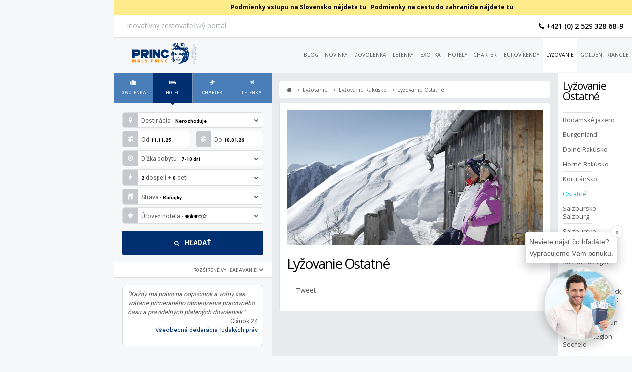

--- FILE ---
content_type: text/html; charset=UTF-8
request_url: https://lyzovanie.malyprinc.sk/rakusko/ostatne
body_size: 8021
content:

<!DOCTYPE html>
	<!--[if lt IE 7 ]><html class="ie ie6" lang="sk"> <![endif]-->
	<!--[if IE 7 ]><html class="ie ie7" lang="sk"> <![endif]-->
	<!--[if IE 8 ]><html class="ie ie8" lang="sk"> <![endif]-->
	<!--[if (gte IE 9)|!(IE)]><!--><html xmlns="http://www.w3.org/1999/xhtml" lang="sk" xml:lang="sk"> <!--<![endif]-->

<head>	
	<meta charset="utf-8" />	
	<title>Ostatné - Lyžovanie Rakúsko 2023 | malyPrinc.sk</title>
	<meta name="description" content="Lyžovanie Ostatné? Ušetrite si čas zdĺhavým hľadaním ponúk. Pozrite si našu novú stránku a vyskúšajte náš nový online rezervačný systém!"/>
	<meta name="viewport" content="width=device-width, initial-scale=1, user-scalable=no">
	<base href="https://lyzovanie.malyprinc.sk/" />		
	<link rel="canonical" href="https://lyzovanie.malyprinc.sk/generated-page" />

	

	<link rel="shortcut icon" href="https://booking.malyprinc.sk/agency/2/favicon.ico">
	<!--<link rel="apple-touch-icon" href="css/images/apple-touch-icon.png">
	<link rel="apple-touch-icon" sizes="72x72" href="css/images/apple-touch-icon-72x72.png">
	<link rel="apple-touch-icon" sizes="114x114" href="css/images/apple-touch-icon-114x114.png">-->

	<!--[if IE]><script src="http://html5shiv.googlecode.com/svn/trunk/html5.js"></script><![endif]-->

	<link href='https://fonts.googleapis.com/css?family=Open+Sans:300italic,400italic,600italic,700italic,800italic,300,700,800,400,600&amp;subset=latin,latin-ext' rel='stylesheet' type='text/css'>
	<link href='https://fonts.googleapis.com/css?family=Roboto:400,700,900&amp;subset=latin,latin-ext' rel='stylesheet' type='text/css' />
	<link href='https://fonts.googleapis.com/css?family=Just+Me+Again+Down+Here&amp;subset=latin,latin-ext' rel='stylesheet' type='text/css'>

	<link rel="stylesheet" href="https://booking.malyprinc.sk/steps/css/reset.css" />
	<link rel="stylesheet" href="https://booking.malyprinc.sk/steps/css/form.css" />	
	<link rel="stylesheet" href="https://booking.malyprinc.sk/steps/css/booking.css?v=2" />

	<link rel="stylesheet" href="https://booking.malyprinc.sk/agency/2/touroperators.css"/>
	<link rel="stylesheet" href="https://booking.malyprinc.sk/agency/2/operators.css"/>
	<link rel="stylesheet" href="https://booking.malyprinc.sk/agency/2/airlines.css"/>

	<link rel="stylesheet" href="https://booking.malyprinc.sk/agency/2/print.css" media="print">

	<link rel="stylesheet" href="https://booking.malyprinc.sk/steps/js/showLoading/showLoading.css" />
	<link rel="stylesheet" href="/assets/js/owlCarousel/owl-carousel/owl.carousel.css" />
	<link rel="stylesheet" href="/assets/js/owlCarousel/owl-carousel/owl.theme.css" />	
	<link rel="stylesheet" href="/assets/lib/jsScrollPane/jquery.jscrollpane.css" />	


	<link rel="stylesheet" href="https://booking.malyprinc.sk/agency/2/website.css"/>
	<link rel="stylesheet" href="https://booking.malyprinc.sk/agency/2/malyprinc.css?1"/>

	<script src="/assets/lib/jquery-1.11.1/jquery-1.11.1.min.js" type="text/javascript"></script>	
	<script src="https://booking.malyprinc.sk/steps/js/form.js?1"></script>	

	<link rel="stylesheet" href="/assets/lib/font-awesome-4.5.0/css/font-awesome.min.css"/>




	<script src="https://booking.malyprinc.sk/steps/js/showLoading/jquery.showLoading.min.js"></script>
	<script src="/assets/js/owlCarousel/owl-carousel/owl.carousel.js"></script>
	<script src="/assets/lib/jsScrollPane/jquery.jscrollpane.min.js"></script>
	<script src="/assets/lib/lightbox/js/lightbox.min.js"></script>
	<link rel="stylesheet" href="/assets/lib/lightbox/css/lightbox.css" />
<!--	<link rel="stylesheet" href="/assets/js/owlCarousel/owl-carousel/owl.theme.css" />	 -->

	<script src="https://booking.malyprinc.sk/js/pickadate/lib/picker.js"></script>
	<script src="https://booking.malyprinc.sk/js/pickadate/lib/picker.date.js"></script>
	<script src="https://booking.malyprinc.sk/js/pickadate/lib/translations/sk_SK.js"></script>

	<script src="/assets/js/script.js"></script>

	<meta name="p:domain_verify" content="a9d60bbc0cd68a8867144995a99c2212"/>

	<script type="text/javascript" src="https://www.settour.sk/assets/js/iframeResizer/iframeResizer.contentWindow.min.js"></script>

	<script>
		var sendSearchButtonConversion = true;
	</script>

<meta property="twitter:account_id" content="2905129017">
<meta property="fb:page_id" content="377521502261651">
<meta name="twitter:site" content="@malyPrinc_sk">

<meta property="og:title" content="Ostatné - Lyžovanie Rakúsko "> 
<meta property="og:description" content="Lyžovanie Ostatné? Ušetrite si čas zdĺhavým hľadaním ponúk. Pozrite si našu novú stránku a vyskúšajte náš nový online rezervačný systém!"> 
<meta property="og:type" content="website"> 
<meta property="og:url" content="https://lyzovanie.malyprinc.sk/rakusko/ostatne">

<meta property="og:image" content="https://www.malyprinc.sk/assets/images/lyzovanie/rakusko/ostatne.jpg">

<meta property="og:site_name" content="malyPrinc.sk">
<meta property="fb:admins" content="1138218699" />

<meta name="twitter:card" content="summary">
<meta name="twitter:url" content="https://lyzovanie.malyprinc.sk/rakusko/ostatne">
<meta name="twitter:title" content="Ostatné - Lyžovanie Rakúsko ">
<meta name="twitter:description" content="Lyžovanie Ostatné? Ušetrite si čas zdĺhavým hľadaním ponúk. Pozrite si našu novú stránku a vyskúšajte náš nový online rezervačný systém!">
<meta name="twitter:image" content="https://www.malyprinc.sk/assets/images/lyzovanie/rakusko/ostatne.jpg">
<meta name="twitter:creator" content="@malyPrinc_sk">

<link rel="publisher" href="https://plus.google.com/+MalyprincSk">





<!-- Google Tag Manager -->
<script>(function(w,d,s,l,i){w[l]=w[l]||[];w[l].push({'gtm.start':
new Date().getTime(),event:'gtm.js'});var f=d.getElementsByTagName(s)[0],
j=d.createElement(s),dl=l!='dataLayer'?'&l='+l:'';j.async=true;j.src=
'https://www.googletagmanager.com/gtm.js?id='+i+dl;f.parentNode.insertBefore(j,f);
})(window,document,'script','dataLayer','GTM-549RQJJG');</script>
<!-- End Google Tag Manager -->
<script>
  window.dataLayer = window.dataLayer || [];
  function gtag(){dataLayer.push(arguments);}
</script>

<!-- facebookLike -->
<script type="text/plain" cookie-consent="functionality">(function(d, s, id) {
  var js, fjs = d.getElementsByTagName(s)[0];
  if (d.getElementById(id)) return;
  js = d.createElement(s);
  js.id = id;
  js.src = "//connect.facebook.net/sk_SK/all.js#xfbml=1";
  fjs.parentNode.insertBefore(js, fjs);
}(document, 'script', 'facebook-jssdk'));
</script>
<!-- end of facebookLike-->

<!-- twitter share -->
<script type="text/plain" cookie-consent="functionality">!function(d,s,id){
  var js,fjs=d.getElementsByTagName(s)[0];
  if(!d.getElementById(id)){js=d.createElement(s);
  js.id=id;
  js.src="//platform.twitter.com/widgets.js";
  fjs.parentNode.insertBefore(js,fjs);}
}(document,"script","twitter-wjs");
</script>   
<!-- end of twitter share-->


<link rel="stylesheet" href="/assets/components/gallery/css/web.css" type="text/css" />
</head>

<body>
	<!-- Google Tag Manager (noscript) -->
	<noscript><iframe src="https://www.googletagmanager.com/ns.html?id=GTM-549RQJJG"
	height="0" width="0" style="display:none;visibility:hidden"></iframe></noscript>
	<!-- End Google Tag Manager (noscript) —>
	
	<a style="display:none; position:absolute;" class="cd-top cd-is-visible" href="#0">Top</a>

	
<div class="advertisment">
	<a href="#">
		<!--<img src="assets/images/reklamy/advertisment.jpg" alt="malyprinc">-->
	</a>
</div>

<div class="content subdomain">
	<header>
<div class="clearfix" style="background: rgba(254, 217, 24, 0.5); text-align: center; padding: 3px; font-weight: bold; display: flex; flex-wrap: nowrap; flex-grow: 3; justify-content: center; font-size: 12px;">
    <div style="padding-right: 30px;font-size: 50px; color: black; display: flex; align-items: center; display: none;"><p style="line-height: 1em;">!</p></div>
    <div style="display: block;">
		<a href="https://korona.gov.sk/cestovanie-do-sr/" style="color: black; text-decoration: underline; padding: 3px;">Podmienky vstupu na Slovensko nájdete tu</a>
		<a href="https://www.mzv.sk/staty/podmienky-vstupu-do-krajin" target="_blank" rel="nofollow" style="color: black; text-decoration: underline;padding: 3px;">Podmienky na cestu do zahraničia nájdete tu</a>
	</div>
    <div style="padding-left: 30px; font-size: 50px; color: black; display: flex; align-items: center;  display: none;"><p style="line-height: 1em;">!</p></div>
</div>

<nav class="top clearfix">
<p>Inovatívny cestovateľský portál</p>
<ul>
<li class="social phone">
	<!--<a href="http://www.malyprinc.sk/nastroje/darcekovy-poukaz" class="gift"><i class="fa fa-gift"></i> Darčekový poukaz</a>-->
	<a href="https://www.malyprinc.sk/malyprinc-sk/kontakt" class="phone"><i class="fa fa-phone"></i> +421 (0) 2 529 328 68-9</a>
	<!--<a href="https://booking.malyprinc.sk/01_regions.php?lang=sk&eng=Package&external=1&agency=2&rids=-1&dur=7-10&adts=2&ch1=-1&ch2=-1&ch3=-1&ml=br&ctg=3&airport=SK-BTS&sjas=-1&obn=&rom=-1&sportId=-1&tops=-1&oceanView=&ha%5Bc4%5D=&ha%5Bh4%5D=&ha%5Bw8%5D=&ha%5Bt13%5D=&obas=-1&rao=-1&nor=-1&tor=-1" class="ba"><i class="fa fa-plane"></i> Odlety z Bratislavy</a>
	<a href="https://booking.malyprinc.sk/01_regions.php?lang=sk&eng=Package&external=1&agency=2&rids=-1&dur=7-10&adts=2&ch1=-1&ch2=-1&ch3=-1&ml=br&ctg=3&airport=SK-KSC&sjas=-1&obn=&rom=-1&sportId=-1&tops=-1&oceanView=&ha%5Bc4%5D=&ha%5Bh4%5D=&ha%5Bw8%5D=&ha%5Bt13%5D=&obas=-1&rao=-1&nor=-1&tor=-1" class="ke"><i class="fa fa-plane"></i> Odlety z Košíc</a>
	<a href="https://booking.malyprinc.sk/01_regions.php?lang=sk&eng=Package&external=1&agency=2&rids=-1&dur=7-10&adts=2&ch1=-1&ch2=-1&ch3=-1&ml=br&ctg=3&airport=AT-VIE&sjas=-1&obn=&rom=-1&sportId=-1&tops=-1&oceanView=&ha%5Bc4%5D=&ha%5Bh4%5D=&ha%5Bw8%5D=&ha%5Bt13%5D=&obas=-1&rao=-1&nor=-1&tor=-1" class="vie"><i class="fa fa-plane"></i> Odlety z Viedne</a>-->

</li>
</ul>
</nav>

<nav class="main clearfix">
<a href="https://www.malyprinc.sk/"><img title="malyPrinc.sk : Inovatívny cestovateľský portál" src="https://booking.malyprinc.sk/agency/2/logo.png" alt="malyPrinc.sk : Inovatívny cestovateľský portál"></a>

<ul class="mainMenu"><li >	
	<a title="Blog cestovateľa Andreja Maťka" href="https://www.malyprinc.sk/blog">Blog</a>
</li>
<li >	
	<a title="Novinky" href="https://www.malyprinc.sk/novinky">Novinky</a>
</li>
<li >	
	<a title="Dovolenka" href="https://dovolenka.malyprinc.sk/">Dovolenka</a>
</li>
<li >	
	<a title="Letenky" href="https://letenky.malyprinc.sk/">Letenky</a>
</li>
<li >	
	<a title="Exotika" href="https://exotika.malyprinc.sk/">Exotika</a>
</li>
<li >	
	<a title="Hotely" href="https://hotely.malyprinc.sk/">Hotely</a>
</li>
<li >	
	<a title="Charterové letenky" href="https://charterove-letenky.malyprinc.sk/">Charter</a>
</li>
<li >	
	<a title="Eurovíkendy" href="https://eurovikendy.malyprinc.sk/">Eurovíkendy</a>
</li>
<li  class="active">	
	<a title="Lyžovanie" href="https://lyzovanie.malyprinc.sk/">Lyžovanie</a>
</li>
<li >	
	<a title="Golden Triangle" href="https://golden-triangle.malyprinc.sk/">Golden Triangle</a>
</li>
</ul>

<ul class="deviceMenu">
<li><ul id="deviceMenu"><li >	
	<a title="Blog cestovateľa Andreja Maťka" href="https://www.malyprinc.sk/blog">Blog</a>
</li>
<li >	
	<a title="Novinky" href="https://www.malyprinc.sk/novinky">Novinky</a>
</li>
<li >	
	<a title="Dovolenka" href="https://dovolenka.malyprinc.sk/">Dovolenka</a>
</li>
<li >	
	<a title="Letenky" href="https://letenky.malyprinc.sk/">Letenky</a>
</li>
<li >	
	<a title="Exotika" href="https://exotika.malyprinc.sk/">Exotika</a>
</li>
<li >	
	<a title="Hotely" href="https://hotely.malyprinc.sk/">Hotely</a>
</li>
<li >	
	<a title="Charterové letenky" href="https://charterove-letenky.malyprinc.sk/">Charter</a>
</li>
<li >	
	<a title="Eurovíkendy" href="https://eurovikendy.malyprinc.sk/">Eurovíkendy</a>
</li>
<li  class="active">	
	<a title="Lyžovanie" href="https://lyzovanie.malyprinc.sk/">Lyžovanie</a>
</li>
<li >	
	<a title="Golden Triangle" href="https://golden-triangle.malyprinc.sk/">Golden Triangle</a>
</li>
</ul></li>
<li><a onclick="$('#deviceMenu').toggle()"><i class="fa fa-navicon"></i></a></li>
<li><a href="https://booking.malyprinc.sk/"><i class="fa fa-shopping-cart"></i></a></li>
</ul>

</nav>
</header>

<!--<a href="https://www.facebook.com/malyprinc.sk" class="facebook" title="Facebook"><i class="fa fa-facebook"></i></a>
	<a href="https://plus.google.com/+MalyprincSk" class="google-plus" title="Google+"><i class="fa fa-google-plus" title=""></i></a>
	<a href="https://twitter.com/malyPrinc_sk" class="twitter" title="Twitter"><i class="fa fa-twitter"></i></a>
	<a href="#" class="instagram" title="Instagram"><i class="fa fa-instagram"></i></a>
	<a href="https://www.linkedin.com/company/malyprinc-sk" class="linkedin" title="Linkedin"><i class="fa fa-linkedin"></i></a>
	<a href="https://www.pinterest.com/malyprinc/" class="pinterest" title="Pinterest"><i class="fa fa-pinterest"></i></a>
	<a href="https://www.youtube.com/+MalyprincSk" class="youtube" title="YouTube"><i class="fa fa-youtube"></i></a>-->


	<aside class="form" id="scroll">
	<div>
		<ul class="menu eng4" id="fm">
			<li onclick="loadForm('Package',{'lang':'sk','agency':'2'}, 1)" data-engine="Package" class="Package active"><a><span class="icon"><i class="fa fa-suitcase "></i></span>Dovolenka</a><span class="arrow"><i class="fa fa-caret-down"></i></span></li><li onclick="loadForm('Hotel',{'lang':'sk','agency':'2'}, 1)" data-engine="Hotel" class="Hotel"><a><span class="icon"><i class="fa fa-bed"></i></span>Hotel</a><span class="arrow"><i class="fa fa-caret-down"></i></span></li><!--<li onclick="loadForm('HolidayHome',{'lang':'sk','agency':'2'}, 1)" data-engine="HolidayHome" class="HolidayHome"><a><span class="icon"><i class="fa fa-coffee"></i></span>Apartmán</a><span class="arrow"><i class="fa fa-caret-down"></i></span></li>--><li onclick="loadForm('Flight',{'lang':'sk','agency':'2'}, 1)" data-engine="Flight" class="Flight"><a><span class="icon"><i class="fa fa-ticket"></i></span>Charter</a><span class="arrow"><i class="fa fa-caret-down"></i></span></li><li onclick="loadForm('FlightFlight',{'lang':'sk','agency':'2'}, 1)" data-engine="FlightFlight" class="FlightFlight"><a><span class="icon"><i class="fa fa-plane"></i></span>Letenka</a><span class="arrow"><i class="fa fa-caret-down"></i></span></li>
		</ul>
		<div id="form"></div>
	</div>

	<div class="quotes">
		<p>
			<q>"Každý má právo na odpočinok a voľný čas vrátane primeraného obmedzenia pracovného času a pravidelných platených dovoleniek."</q>
  		<span >Článok 24 <br><a href="https://www.un.org/en/about-us/universal-declaration-of-human-rights">Všeobecná deklarácia ľudských práv</a></span>
		</p>

		<style>
			.quotes { margin: 1em 5.5% 1em 5.5%; padding: 10px; border-radius: 7px; border: 1px solid #dcdcdc; background-color: white; }
			.quotes p { padding-bottom: 1em; font-size: 0.9em; }
			.quotes q { font-weight: normal; font-style: italic; }
			.quotes span{ text-align: right; display:block;}
			.quotes span a { color: #013172; }
		</style>
	</div>
</aside>

<script>
	loadForm('Hotel', {'lang':'sk', 'agency':'2'}, 1, 0);
	var declensionArray = {"day":{"0":"dn\u00ed","1":"de\u0148","2":"dni","5":"dn\u00ed"},"night":{"0":"noc\u00ed","1":"noc","2":"noci","5":"noc\u00ed"},"hotel":{"0":"hotelov","1":"hotel","2":"hotely","5":"hotelov"},"object":{"0":"objektov","1":"objekt","2":"objekty","5":"objektov"},"chosen":{"0":"vybran\u00fdch","1":"vybran\u00fd","2":"vybran\u00e9","5":"vybran\u00fdch"},"adults":{"0":"dospel\u00fdch","1":"dospel\u00fd","2":"dospel\u00ed","5":"dospel\u00fdch"},"children":{"0":"det\u00ed","1":"die\u0165a","2":"deti","5":"det\u00ed"},"passengers":{"0":"cestuj\u00facich","1":"cestuj\u00faci","5":"cestuj\u00facich"},"year":{"0":"rokov","1":"rok","2":"roky","5":"rokov"},"offer":{"0":"pon\u00fak","1":"ponuka","2":"ponuky","5":"pon\u00fak"}};
</script>


	<aside class="sub"><nav><h2>Lyžovanie Ostatné</h2><ul><li class="level3"><a title="Bodamské jazero" href="http://lyzovanie.malyprinc.sk/rakusko/bodamske-jazero">Bodamské jazero</a></li><li class="level3"><a title="Burgenland" href="http://lyzovanie.malyprinc.sk/rakusko/burgenland">Burgenland</a></li><li class="level3"><a title="Dolné Rakúsko" href="http://lyzovanie.malyprinc.sk/rakusko/dolne-rakusko">Dolné Rakúsko</a></li><li class="level3"><a title="Horné Rakúsko" href="http://lyzovanie.malyprinc.sk/rakusko/horne-rakusko">Horné Rakúsko</a></li><li class="level3"><a title="Korutánsko" href="http://lyzovanie.malyprinc.sk/rakusko/korutansko">Korutánsko</a></li><li class="level3 active"><a title="Ostatné" href="http://lyzovanie.malyprinc.sk/rakusko/ostatne">Ostatné</a></li><li class="level3"><a title="Salzbursko - Salzburg" href="http://lyzovanie.malyprinc.sk/rakusko/salzbursko-salzburg">Salzbursko - Salzburg</a></li><li class="level3"><a title="Salzbursko - Salzburger Land" href="http://lyzovanie.malyprinc.sk/rakusko/salzbursko-salzburger-land">Salzbursko - Salzburger Land</a></li><li class="level3"><a title="Salzbursko - Salzkammergut" href="http://lyzovanie.malyprinc.sk/rakusko/salzbursko-salzkammergut">Salzbursko - Salzkammergut</a></li><li class="level3"><a title="Štajersko" href="http://lyzovanie.malyprinc.sk/rakusko/stajersko">Štajersko</a></li><li class="level3"><a title="Tirolsko - Innsbruck, Stredné a Severné Tirolsko" href="http://lyzovanie.malyprinc.sk/rakusko/tirolsko-innsbruck-stredne-a-severne-tirolsko">Tirolsko - Innsbruck, Stredné a Severné Tirolsko</a></li><li class="level3"><a title="Tirolsko - Paznaun" href="http://lyzovanie.malyprinc.sk/rakusko/tirolsko-paznaun">Tirolsko - Paznaun</a></li><li class="level3"><a title="Tirolsko - Region Seefeld" href="http://lyzovanie.malyprinc.sk/rakusko/tirolsko-region-seefeld">Tirolsko - Region Seefeld</a></li><li class="level3"><a title="Tirolsko - Stubaital" href="http://lyzovanie.malyprinc.sk/rakusko/tirolsko-stubaital">Tirolsko - Stubaital</a></li><li class="level3"><a title="Tirolsko - Východné Tirolsko" href="http://lyzovanie.malyprinc.sk/rakusko/tirolsko-vychodne-tirolsko">Tirolsko - Východné Tirolsko</a></li><li class="level3"><a title="Tirolsko - Západné Tirolsko a Ötztal" href="http://lyzovanie.malyprinc.sk/rakusko/tirolsko-zapadne-tirolsko-a-otztal">Tirolsko - Západné Tirolsko a Ötztal</a></li><li class="level3"><a title="Tirolsko - Zillertal" href="http://lyzovanie.malyprinc.sk/rakusko/tirolsko-zillertal">Tirolsko - Zillertal</a></li><li class="level3"><a title="Vorarlbersko" href="http://lyzovanie.malyprinc.sk/rakusko/vorarlbersko">Vorarlbersko</a></li><li class="level3 last"><a title="Vorarlbersko - Kleinwalsertal" href="http://lyzovanie.malyprinc.sk/rakusko/vorarlbersko-kleinwalsertal">Vorarlbersko - Kleinwalsertal</a></li></ul></nav></aside>


	<section class="content">
		<nav class="breadcrumbs">
<ol class="B_crumbBox" itemscope itemtype="http://schema.org/BreadcrumbList">
	<li itemprop="itemListElement" itemscope itemtype="http://schema.org/ListItem" class="B_firstCrumb first">
		<a href="https://www.malyprinc.sk" rel="Home" itemprop="item" class="B_homeCrumb"><i class="fa fa-home"></i><span itemprop="name">Úvod</span></a> →
	</li>  
	<li itemprop="itemListElement" itemscope itemtype="http://schema.org/ListItem" class="B_crumb">
		<a href="/" title="Lyžovanie" itemprop="item" class="B_crumb"><span itemprop="name">Lyžovanie</span></a>  → 
	</li>	
		<li itemprop="itemListElement" itemscope itemtype="http://schema.org/ListItem" class="B_crumb">
			<a href="rakusko" title="Lyžovanie Rakúsko" itemprop="item" class="B_crumb"><span itemprop="name">Lyžovanie Rakúsko</span></a>  → 
		</li>
	<li class="B_currentCrumb">Lyžovanie Ostatné</li>
</ol></nav>
		<div class="article offer">
			<img src="https://lyzovanie.malyprinc.sk/assets/images/lyzovanie/rakusko/ostatne.jpg"  srcset="assets/images/lyzovanie/rakusko/ostatne_w800.jpg 800w,assets/images/lyzovanie/rakusko/ostatne_w640.jpg 640w,assets/images/lyzovanie/rakusko/ostatne_w350.jpg 350w,assets/images/lyzovanie/rakusko/ostatne_w100.jpg 100w" sizes="(min-width: 1180px) 800px, (min-width: 960px) 640px, 100vw"  alt="Lyžovanie Ostatné" />

			<h1>Lyžovanie Ostatné</h1>	
			<div class="social">

<div class="facebook">
	<div class="fb-like" data-send="true" data-href="https://lyzovanie.malyprinc.sk/rakusko/salzbursko-salzburger-land" data-layout="button_count" data-width="150" data-show-faces="false" style="display:inline;"></div>  
  <div id="fb-root"></div>
<script>
  /*(function(d, s, id) {
	var js, fjs = d.getElementsByTagName(s)[0];
	if (d.getElementById(id)) return;
	js = d.createElement(s);
	js.id = id;
	js.src = "//connect.facebook.net/sk_SK/all.js#xfbml=1";
	fjs.parentNode.insertBefore(js, fjs);
  }(document, 'script', 'facebook-jssdk'));*/
</script>
 </div> 
 
 <div class="twitter">
<a href="https://twitter.com/share" class="twitter-share-button" data-lang="sk">Tweet</a>

<script>
  /*!function(d,s,id){
	var js,fjs=d.getElementsByTagName(s)[0];
	if(!d.getElementById(id)){js=d.createElement(s);
	js.id=id;
	js.src="//platform.twitter.com/widgets.js";
	fjs.parentNode.insertBefore(js,fjs);}
  }(document,"script","twitter-wjs");*/
</script>    
</div>



  </div> 

				<div class="gallery"></div>
			<div class="text"></div>
		</div>

		<!--<div class="message undefined">
<p><strong><i class="fa fa-thumbs-down"></i> Niečo sa pokazilo ...</strong></p>
<p>Je nám ľúto, ale momentálne je online rezervácia ponúk nemožná.<br>Robíme všetko preto, aby to opäť fungovalo. <br>V každom prípade sme tu pre vás na tel. čísle +421 02 529 328 68-9 </p>
</div>-->
		<div id="results" class="list hotels"></div><script>$.ajaxSetup({ cache: false });$('#results').css('min-height', '100px');$('#results').css('position', 'relative');$('#results').showLoading();$('#results').load("/MP-affiliate/TTOffers.php",{"eng":"Hotel","op":"HotelList","lim":"800","debug":"0","obas":"s19","ml":"br","rids":"732","rid":"732","cache":"0"}, function() {$('#results').hideLoading();});</script> 
		

	</section>



	
	<nav class="operators"><ul><li class="first"><a href="https://www.malyprinc.sk/nemecke-cestovne-kancelarie/adac-reisen" title="ADAC Reisen" rel="nofollow" class="op-adac-reisen">
<img src="assets/images-touroperatori/adac-reisen.png" title="Cestovná kancelária ADAC Reisen" alt="Cestovná kancelária ADAC Reisen"/></a></li>
<li><a href="https://www.malyprinc.sk/nemecke-cestovne-kancelarie/airtours" title="Airtours" rel="nofollow" class="op-airtours">
<img src="assets/images-touroperatori/airtours.png" title="Cestovná kancelária Airtours" alt="Cestovná kancelária Airtours"/></a></li>
<li><a href="https://www.malyprinc.sk/nemecke-cestovne-kancelarie/coral-travel" title="Coral Travel" rel="nofollow" class="op-coral-travel">
<img src="assets/images-touroperatori/COR.gif" title="Cestovná kancelária Coral Travel" alt="Cestovná kancelária Coral Travel"/></a></li>
<li><a href="https://www.malyprinc.sk/nemecke-cestovne-kancelarie/dertour" title="DERTOUR" rel="nofollow" class="op-dertour">
<img src="assets/images-touroperatori/dertour.png" title="Cestovná kancelária DERTOUR" alt="Cestovná kancelária DERTOUR"/></a></li>
<li><a href="https://www.malyprinc.sk/nemecke-cestovne-kancelarie/eti-express-travel-international" title="ETI - Express Travel International" rel="nofollow" class="op-eti-express-travel-international">
<img src="assets/images-touroperatori/eti-express-travel-international.png" title="Cestovná kancelária ETI - Express Travel International" alt="Cestovná kancelária ETI - Express Travel International"/></a></li>
<li><a href="https://www.malyprinc.sk/nemecke-cestovne-kancelarie/ferien-touristik" title="Ferien Touristik" rel="nofollow" class="op-ferien-touristik">
<img src="assets/images-touroperatori/FER.gif" title="Cestovná kancelária Ferien Touristik" alt="Cestovná kancelária Ferien Touristik"/></a></li>
<li><a href="https://www.malyprinc.sk/nemecke-cestovne-kancelarie/gulet-touristik" title="Gulet Touristik" rel="nofollow" class="op-gulet-touristik">
<img src="assets/images-touroperatori/gulet-touristik.png" title="Cestovná kancelária Gulet Touristik" alt="Cestovná kancelária Gulet Touristik"/></a></li>
<li><a href="https://www.malyprinc.sk/nemecke-cestovne-kancelarie/its-billa-reisen" title="ITS Billa Reisen" rel="nofollow" class="op-its-billa-reisen">
<img src="assets/images-touroperatori/its-billa-reisen.png" title="Cestovná kancelária ITS Billa Reisen" alt="Cestovná kancelária ITS Billa Reisen"/></a></li>
<li><a href="https://www.malyprinc.sk/nemecke-cestovne-kancelarie/jahn-reisen" title="Jahn Reisen" rel="nofollow" class="op-jahn-reisen">
<img src="assets/images-touroperatori/jahn-reisen.png" title="Cestovná kancelária Jahn Reisen" alt="Cestovná kancelária Jahn Reisen"/></a></li>
<li><a href="https://www.malyprinc.sk/nemecke-cestovne-kancelarie/lmx-touristik" title="LMX Touristik" rel="nofollow" class="op-lmx-touristik">
<img src="assets/images-touroperatori/lmx-touristik.png" title="Cestovná kancelária LMX Touristik" alt="Cestovná kancelária LMX Touristik"/></a></li>
<li><a href="https://www.malyprinc.sk/nemecke-cestovne-kancelarie/meiers-weltreisen" title="Meier's Weltreisen" rel="nofollow" class="op-meiers-weltreisen">
<img src="assets/images-touroperatori/meiers-weltreisen.png" title="Cestovná kancelária Meier's Weltreisen" alt="Cestovná kancelária Meier's Weltreisen"/></a></li>
<li><a href="https://www.malyprinc.sk/nemecke-cestovne-kancelarie/tui" title="TUI" rel="nofollow" class="op-tui">
<img src="assets/images-touroperatori/tui.png" title="Cestovná kancelária TUI" alt="Cestovná kancelária TUI"/></a></li>
<li class="last"><a href="https://www.malyprinc.sk/nemecke-cestovne-kancelarie/vtours" title="vtours" rel="nofollow" class="op-vtours">
<img src="assets/images-touroperatori/VTO.gif" title="Cestovná kancelária vtours" alt="Cestovná kancelária vtours"/></a></li>
</ul></nav>
	<!--<nav class="operators"><a href="http://booking.malyprinc.sk/utils/tourOperators/docs/sk/insolvency/NEC.pdf"><img src="" title="Cestovná kancelária Poistenie insolventnosti" alt="Cestovná kancelária Poistenie insolventnosti" /></a>
<a href="https://www.malyprinc.sk/nemecke-cestovne-kancelarie/lmx-touristik"><img src="assets/images-touroperatori/lmx-touristik.png" title="Cestovná kancelária LMX Touristik" alt="Cestovná kancelária LMX Touristik" /></a>
<a href="https://www.malyprinc.sk/nemecke-cestovne-kancelarie/airtours"><img src="assets/images-touroperatori/airtours.png" title="Cestovná kancelária Airtours" alt="Cestovná kancelária Airtours" /></a>
<a href="http://booking.malyprinc.sk/utils/tourOperators/docs/sk/vop/SLR.pdf"><img src="" title="Cestovná kancelária Zmluvné podmienky" alt="Cestovná kancelária Zmluvné podmienky" /></a>
<a href="http://booking.malyprinc.sk/utils/tourOperators/docs/sk/insolvency/SLR.pdf"><img src="" title="Cestovná kancelária Poistenie insolventnosti" alt="Cestovná kancelária Poistenie insolventnosti" /></a></nav>-->


<footer>
<nav>
<div><h2 class="first">malyPrinc.sk</h2><ul><li class="first"><a href="https://www.malyprinc.sk/malyprinc-sk/kontakt" title="Kontakt" rel="nofollow">Kontakt</a></li>
<li><a href="https://www.malyprinc.sk/malyprinc-sk/obchodne-podmienky-dovolenky" title="Obchodné podmienky dovolenky" rel="nofollow">Obchodné podmienky dovolenky</a></li>
<li><a href="https://www.malyprinc.sk/malyprinc-sk/obchodne-podmienky-letenky" title="Obchodné podmienky letenky" rel="nofollow">Obchodné podmienky letenky</a></li>
<li><a href="https://www.malyprinc.sk/malyprinc-sk/obchodne-podmienky-prepravcov" title="Obchodné podmienky prepravcov" rel="nofollow">Obchodné podmienky prepravcov</a></li>
<li><a href="https://www.malyprinc.sk/malyprinc-sk/ochrana-osobnych-udajov" title="Ochrana osobných údajov" rel="nofollow">Ochrana osobných údajov</a></li>
<li><a href="https://www.malyprinc.sk/malyprinc-sk/cestovne-poistenie" title="Cestovné poistenie" rel="nofollow">Cestovné poistenie</a></li>
<li><a href="https://www.malyprinc.sk/malyprinc-sk/poistenie-insolventnosti" title="Poistenie insolventnosti" rel="nofollow">Poistenie insolventnosti</a></li>
<li><a href="http://www.malyprinc.sk/nemecke-cestovne-kancelarie" title="Nemecké cestovné kancelárie" rel="nofollow">Nemecké cestovné kancelárie</a></li>
<li><a href="https://www.malyprinc.sk/malyprinc-sk/reklamacny-poriadok" title="Reklamačný poriadok" rel="nofollow">Reklamačný poriadok</a></li>
<li><a href="https://www.malyprinc.sk/malyprinc-sk/alternativne-riesenie-spotrebitelskych-sporov" title="Informácie o alternatívnom riešení sporov" rel="nofollow">Informácie o alternatívnom riešení sporov</a></li>
<li><a href="https://www.settour.sk/vseobecne-obchodne-podmienky-settour-slovakia" title="VOP Settour Slovakia" rel="nofollow">VOP Settour Slovakia</a></li>
<li><a href="https://www.settour.sk/vop-touroperatorov" title="VOP touroperátorov" rel="nofollow">VOP touroperátorov</a></li>
<li class="last"><a href="https://www.malyprinc.sk/malyprinc-sk/cookies" title="Cookies" rel="nofollow">Cookies</a></li>
</ul>

<ul><li class="first"><a href="javascript:void();" title="Nastavenia cookies" rel="nofollow" onclick="cookieconsent.openPreferencesCenter();">Nastavenia cookies</a></li></ul>
</div>
<div><h2 class="first">Tipy a rady</h2><ul><li class="first"><a href="https://www.malyprinc.sk/tipy-a-rady/cestovne-pokyny" title="Cestovné pokyny" rel="nofollow">Cestovné pokyny</a></li>
<li><a href="https://www.malyprinc.sk/tipy-a-rady/parkovanie" title="Parkovanie" rel="nofollow">Parkovanie</a></li>
<li><a href="https://www.malyprinc.sk/tipy-a-rady/ako-objednat-dovolenku" title="Ako objednať dovolenku" rel="nofollow">Ako objednať dovolenku</a></li>
<li><a href="https://www.malyprinc.sk/tipy-a-rady/ako-objednat-letenku" title="Ako objednať letenku" rel="nofollow">Ako objednať letenku</a></li>
<li><a href="https://www.malyprinc.sk/tipy-a-rady/ako-usetrit" title="Ako ušetriť" rel="nofollow">Ako ušetriť</a></li>
<li><a href="https://www.malyprinc.sk/tipy-a-rady/potrebujete-poradit" title="Potrebujete poradiť?" rel="nofollow">Potrebujete poradiť?</a></li>
<li><a href="http://turisticky-sprievodca.malyprinc.sk/" title="Turistický sprievodca" rel="nofollow">Turistický sprievodca</a></li>
<li class="last"><a href="http://ockovanie.malyprinc.sk/" title="Očkovanie" rel="nofollow">Očkovanie</a></li>
</ul>
</div>
<div><h2 class="first">Nástroje</h2><ul><li class="first"><a href="https://www.malyprinc.sk/nastroj/navi" title="Dovolenkový Navi<sup>®</sup>" rel="nofollow">Dovolenkový Navi<sup>®</sup></a></li>
<li><a href="https://www.malyprinc.sk/nastroj/dovolenkovy-krausel" title="Dovolenkový Karusel" rel="nofollow">Dovolenkový Karusel</a></li>
<li class="last"><a href="https://www.malyprinc.sk/nastroj/airport" title="Airport" rel="nofollow">Airport</a></li>
</ul>
</div>
<div>
	<ul>
		<h2><a href="https://www.malyprinc.sk/clanky" rel="nofollow">Články</a></h2>
		<ul>
		    <li><a href="https://www.malyprinc.sk/blog">Blog</a></li>
		    <li><a href="https://www.malyprinc.sk/novinky" rel="nofollow">Novinky</a></li>
		    <li><a href="https://www.malyprinc.sk/novinky/tag/koronavírus" rel="nofollow">Koronavírus</a></li>
		    <li><a href="https://www.malyprinc.sk/clanky/tag/raz%20za%20%C5%BEivot" rel="nofollow">Raz za život</a></li>
			<li><a href="https://www.malyprinc.sk/clanky/tag/najlepšie%20pláže" rel="nofollow">Najlepšie pláže sveta</a></li>
			<li><a href="https://www.malyprinc.sk/clanky/tag/najromantickejšie%20ostrovy" rel="nofollow">Najromantickejšie ostrovy sveta</a></li>
			<li><a href="https://www.malyprinc.sk/clanky/tag/pre%20fajnšmekrov" rel="nofollow">Skryté miesta pre fajnšmekrov</a></li>
			<li><a href="https://www.malyprinc.sk/clanky/tag/najscénickejšie%20pamiatky" rel="nofollow">Najscénickejšie pamiatky sveta</a></li>



		</ul>
	</ul>
</div>
</nav>
<div id="customRequestCaller">
    <span class="closeBtn">x</span><span class="text">Neviete nájsť čo hľadáte? <br>Vypracujeme Vám ponuku.</span><a href="https://booking.malyprinc.sk/custom-request.php"></a>
    <script>        
        $("#customRequestCaller .closeBtn").click(function(){ $("#customRequestCaller").hide(); });
    </script>
	<style> #customRequestCaller { display:flex; } </style>
</div> 
<p>
<em>© Copyright 2008 - 2025 malýPrinc.sk Všetky práva vyhradené.</em><br><br>
malyPrinc.sk je značkou Settour Slovakia<br>
Adresa: Lazaretská 29, Bratislava 811 09<br>
Otváracie hodiny: Pondelok - Piatok - 9:00 - 18:00 <br>
Telefón: 02/5293 2868-9, 5292 7917, 0907 78 36 44, 0903 48 93 89<br>
Email: info<i class="fa fa-at"></i>malyprinc.sk<br><br>
IČO: 36179825<br>
ID-DPH: SK2020057314  <br>
OR SR Bratislava I. odd.: Sro, vložka: 29873/V <br>
</p>
</footer>



</div>

<div class="wide">


</div>



</body>
</html>

--- FILE ---
content_type: text/html; charset=UTF-8
request_url: https://lyzovanie.malyprinc.sk/MP-affiliate/getForm.php?eng=Hotel
body_size: 16747
content:

<form method="get" id="sf" action="https://booking.malyprinc.sk/01_regions.php">
	<input type="hidden" name="lang" value="sk" />
	<input type="hidden" name="eng" value="Hotel" />
	<input type="hidden" name="external" value="0" />
	<input type="hidden" name="airport" value="AT-VIE" />
	<input type="hidden" name="agency" value="2" />
	
	<fieldset>
		<a class="select tabletFirst" data-engine="Hotel" data-dialogName="HotelDestinationsDialog"  ><span class="destination"><i class="fa fa-map-marker"></i></span>Destinácia - <b>Nerozhoduje</b><i class="fa fa-chevron-down"></i>
				<input name="rids" type="hidden" value="-1" /></a>
		<a class="select left" data-engine="Hotel" data-dialogName="DatepickerDialogFrom"  ><span class="dateFrom"><i class="fa fa-calendar "></i></span>Od <b>11.11.25</b>
				<input name="dep" type="hidden" value="2025-11-11" /></a>		<a class="select right" data-engine="Hotel" data-dialogName="DatepickerDialogTo"  ><span class="dateTo"><i class="fa fa-calendar "></i></span>Do <b>10.01.26</b>
				<input name="ret" type="hidden" value="2026-01-10" /></a>		
	
		<a class="select " data-engine="Hotel" data-dialogName="HotelDurationDialog"  ><span class="duration"><i class="fa fa-clock-o"></i></span>Dĺžka pobytu - <b>7-10 dní</b><i class="fa fa-chevron-down"></i>
				<input name="dur" type="hidden" value="7-10" /></a>		<a class="select tabletRight" data-engine="Hotel" data-dialogName="HotelTravellersDialog"  ><span class="crew"><i class="fa fa-male"></i></span><b>2</b> <abbr>dospelí </abbr> + <b>0</b> <abbr>deti</abbr><i class="fa fa-chevron-down"></i>
						<input name="adts" type="hidden" value="2" /></a><input name="ch1" type="hidden" value="-1" />
					<input name="ch2" type="hidden" value="-1" />
					<input name="ch3" type="hidden" value="-1" />		<a class="select " data-engine="Hotel" data-dialogName="HotelMealDialog"  ><span class="mealText"><i class="fa fa-cutlery "></i></span>Strava - <b>Raňajky</b><i class="fa fa-chevron-down"></i>
				<input name="ml" type="hidden" value="br" /></a>		<a class="select tabletRight" data-engine="Hotel" data-dialogName="HotelCategoryDialog"  ><span class="category"><i class="fa fa-star "></i></span>Úroveň hotela - <b><i class="fa fa-star"></i><i class="fa fa-star"></i><i class="fa fa-star"></i><i class="fa fa-star-o"></i><i class="fa fa-star-o"></i></b><i class="fa fa-chevron-down"></i>
				<input name="ctg" type="hidden" value="3" /></a>	</fieldset>

	<fieldset>
		<a class="button"><i class="fa fa-search"></i>Hľadať</a>
	</fieldset>
	
	<a class="advanced" onclick="javascript:toggleAdvanced()">Rozšírené vyhľadávanie <i class="fa fa-angle-double-up"></i></a> 

	<div id="advanced" style="display: block;">
		<fieldset> 
			<a class="input">
				<span class="hotelName "><i class="fa fa-suitcase"></i></span>
				<input type="text" name="obn" value="" placeholder="Názov hotela">
			</a>		
			<a class="select " data-engine="Hotel" data-dialogName="HotelRoomDialog"  ><span class="room"><i class="fa fa-bed "></i></span>Typ izby - <b>Nerozhoduje</b><i class="fa fa-chevron-down"></i>
				<input name="rom" type="hidden" value="-1" /></a>		
			<a class="select tabletRight" data-engine="Hotel" data-dialogName="HotelSportsDialog"  ><span class="sport"><i class="fa fa-futbol-o "></i></span>Športy - <b>Nerozhoduje</b><i class="fa fa-chevron-down"></i>
				<input name="sportId" type="hidden" value="-1" /></a>		
			<a class="select " data-engine="Hotel" data-dialogName="HotelOperatorsDialog"  ><span class="touroperator"><i class="fa fa-compass "></i></span>Touroperátor - <b>Nerozhoduje</b><i class="fa fa-chevron-down"></i>
				<input name="tops" type="hidden" value="-1" /></a>		</fieldset>
	
		<fieldset>
			<a id="oceanView" data-name="oceanView" class="checkbox "><span ><i class="fa "></i></span>Výhľad na more</a><input type="hidden" name="oceanView" value=""  data-toset="" />			<a id="childFriendly" data-name="ha[c4]" class="checkbox tabletRight"><span ><i class="fa "></i></span>Vhodný pre deti</a><input type="hidden" name="ha[c4]" value=""  data-toset="" />			<a id="directBeachAccess" data-name="ha[h4]" class="checkbox "><span ><i class="fa "></i></span>Priamo na pláži</a><input type="hidden" name="ha[h4]" value=""  data-toset="" />			<a id="wellness" data-name="ha[w8]" class="checkbox tabletRight"><span ><i class="fa "></i></span>Wellness</a><input type="hidden" name="ha[w8]" value=""  data-toset="" />				
			<a id="citybreaks" data-name="ha[t13]" class="checkbox "><span ><i class="fa "></i></span>Eurovíkend</a><input type="hidden" name="ha[t13]" value=""  data-toset="" />				
		</fieldset>
		
		<fieldset>		
			<a class="select " data-engine="Hotel" data-dialogName="HotelAttributesDialog"  ><span class="attributes"><i class="fa fa-sliders "></i></span>Ďalšie parametre - <b></b><i class="fa fa-chevron-down"></i>
				<input name="obas" type="hidden" value="" /></a>		
			<a class="select " data-engine="Hotel" data-dialogName="HotelRatingDialog"  ><span class="rating "><i class="fa fa-bar-chart-o "></i></span>Hodnotenie - <b>Nerozhoduje</b><i class="fa fa-chevron-down"></i>
				<input name="rao" type="hidden" value="-1" /></a>		
			<a class="select tabletRight" data-engine="Hotel" data-dialogName="HotelNumberOfRatingsDialog"  ><span class="ratingNumber"><i class="fa fa-pencil "></i></span>Počet hodnotení - <b>Nerozhoduje</b><i class="fa fa-chevron-down"></i>
				<input name="nor" type="hidden" value="-1" /></a>		
			<a class="select " data-engine="Hotel" data-dialogName="HotelRecommendationDialog"  ><span class="recommend "><i class="fa fa-thumbs-up "></i></span>Hotel odporúča - <b>Nerozhoduje</b><i class="fa fa-chevron-down"></i>
				<input name="tor" type="hidden" value="-1" /></a>				
		</fieldset>
		
		<fieldset>		
			<a class="button"><i class="fa fa-search-plus"></i>Hľadať</a>
		</fieldset>
	</div>
</form>

<div id="HotelDestinationsDialog" class="overlay" style="display: none;">
			<input type="hidden" name="textField" value="destination" />
			<input type="hidden" name="valueField" value="rids" />
			<input type="hidden" name="defaultValue" value="-1">
			<input type="hidden" name="defaultText" value="Nerozhoduje">
		  <section>
		  	<header>
		  	  <h6><i class="fa fa-map-marker"></i>Destinácia</h6>
			  <a class="close" title="Zavrieť" onclick="javascript:$('#HotelDestinationsDialog').hide();marker('rids', 'HotelDestinationsDialog');$('html').removeClass('freeze')" ><i class="fa fa-times-circle"></i></a>
		    </header><ul class="groups"><li class="size-4"><a data-group="7"><i class="fa fa-star"></i>TOP</a></li><li class="size-4"><a data-group="12"><i class="fa fa-pagelines"></i>Stredomorie</a></li><li class="size-4"><a data-group="11"><i class="fa fa-eye"></i>Exotika</a></li><li class="size-4"><a data-group="6"><i class="fa fa-list"></i>A-Z</a></li></ul><div class="options"><ul data-6="1"><li data-id="1699"><a href="javascript:destAction('1699')"><span><i class="fa"></i></span>Albánsko</a></li></ul><ul data-6="1"><li data-id="1865"><a href="javascript:destAction('1865')"><span><i class="fa"></i></span>Andora</a></li></ul><ul data-6="1" data-11="1"><li data-id="871"><a href="javascript:destAction('871')"><span><i class="fa"></i></span>Anguilla</a></li></ul><ul data-6="1" data-11="1"><li data-id="552"><a href="javascript:destAction('552')"><span><i class="fa"></i></span>Antigua a Barbuda</a></li></ul><ul data-6="1" data-11="1"><li data-id="861"><a href="javascript:destAction('861')"><span><i class="fa"></i></span>Argentína</a></li></ul><ul data-6="1"><li data-id="1691"><a href="javascript:destAction('1691')"><span><i class="fa"></i></span>Arménsko</a></li></ul><ul data-6="1" data-11="1"><li data-id="550"><a href="javascript:destAction('550')"><span><i class="fa"></i></span>Aruba</a></li></ul><ul data-6="1" data-11="1"><li data-id="879" class="closed"><a href="javascript:countryAction('879')"><span onclick="javascript:destAction('879')"><i class="fa"></i></span>Austrália<i class="fa fa-chevron-right"></i></a><ul><li data-id="880"><a href="javascript:destAction('880')"><span><i class="fa"></i></span>Južná Austrália</a></li><li data-id="881"><a href="javascript:destAction('881')"><span><i class="fa"></i></span>Nový Južný Wales</a></li><li data-id="882"><a href="javascript:destAction('882')"><span><i class="fa"></i></span>Queensland</a></li><li data-id="883"><a href="javascript:destAction('883')"><span><i class="fa"></i></span>Severné teritórium</a></li><li data-id="884"><a href="javascript:destAction('884')"><span><i class="fa"></i></span>Tasmánia</a></li><li data-id="885"><a href="javascript:destAction('885')"><span><i class="fa"></i></span>Viktória</a></li><li data-id="886"><a href="javascript:destAction('886')"><span><i class="fa"></i></span>Západná Austrália</a></li></ul></li></ul><ul data-6="1"><li data-id="1836"><a href="javascript:destAction('1836')"><span><i class="fa"></i></span>Azerbajdžan</a></li></ul><ul data-6="1" data-11="1"><li data-id="543" class="closed"><a href="javascript:countryAction('543')"><span onclick="javascript:destAction('543')"><i class="fa"></i></span>Bahamy<i class="fa fa-chevron-right"></i></a><ul><li data-id="544"><a href="javascript:destAction('544')"><span><i class="fa"></i></span>Bahamy</a></li><li data-id="546"><a href="javascript:destAction('546')"><span><i class="fa"></i></span>Cat Island</a></li><li data-id="545"><a href="javascript:destAction('545')"><span><i class="fa"></i></span>Harbour Island</a></li></ul></li></ul><ul data-6="1"><li data-id="1728"><a href="javascript:destAction('1728')"><span><i class="fa"></i></span>Bahrajn</a></li></ul><ul data-6="1" data-11="1"><li data-id="536"><a href="javascript:destAction('536')"><span><i class="fa"></i></span>Barbados</a></li></ul><ul data-6="1"><li data-id="902"><a href="javascript:destAction('902')"><span><i class="fa"></i></span>Belgicko</a></li></ul><ul data-6="1"><li data-id="1837"><a href="javascript:destAction('1837')"><span><i class="fa"></i></span>Belize</a></li></ul><ul data-6="1" data-11="1"><li data-id="863"><a href="javascript:destAction('863')"><span><i class="fa"></i></span>Bermudy</a></li></ul><ul data-6="1"><li data-id="1867"><a href="javascript:destAction('1867')"><span><i class="fa"></i></span>Bielorusko</a></li></ul><ul data-6="1" data-11="1"><li data-id="889"><a href="javascript:destAction('889')"><span><i class="fa"></i></span>Bolívia</a></li></ul><ul data-6="1"><li data-id="549"><a href="javascript:destAction('549')"><span><i class="fa"></i></span>Bonaire, Sv. Eustach a Saba</a></li></ul><ul data-6="1"><li data-id="864"><a href="javascript:destAction('864')"><span><i class="fa"></i></span>Bosna a Hercegovina</a></li></ul><ul data-6="1" data-11="1"><li data-id="866"><a href="javascript:destAction('866')"><span><i class="fa"></i></span>Botswana</a></li></ul><ul data-6="1" data-11="1"><li data-id="674" class="closed"><a href="javascript:countryAction('674')"><span onclick="javascript:destAction('674')"><i class="fa"></i></span>Brazília<i class="fa fa-chevron-right"></i></a><ul><li data-id="675"><a href="javascript:destAction('675')"><span><i class="fa"></i></span>Alagoas (Maceio)</a></li><li data-id="676"><a href="javascript:destAction('676')"><span><i class="fa"></i></span>Amazonas (Manaus)</a></li><li data-id="677"><a href="javascript:destAction('677')"><span><i class="fa"></i></span>Bahia (Salvador da Bahia)</a></li><li data-id="678"><a href="javascript:destAction('678')"><span><i class="fa"></i></span>Ceara (Fortaleza)</a></li><li data-id="679"><a href="javascript:destAction('679')"><span><i class="fa"></i></span>Distrito Federal (Brasilia)</a></li><li data-id="1710"><a href="javascript:destAction('1710')"><span><i class="fa"></i></span>Mato Grosso (Cuiaba)</a></li><li data-id="1711"><a href="javascript:destAction('1711')"><span><i class="fa"></i></span>Minas Gerais (Belo Horizonte)</a></li><li data-id="1852"><a href="javascript:destAction('1852')"><span><i class="fa"></i></span>Para (Belem)</a></li><li data-id="1713"><a href="javascript:destAction('1713')"><span><i class="fa"></i></span>Paraiba (Joao Pessoa)</a></li><li data-id="680"><a href="javascript:destAction('680')"><span><i class="fa"></i></span>Parana (Curitiba)</a></li><li data-id="681"><a href="javascript:destAction('681')"><span><i class="fa"></i></span>Pernambuco (Recife)</a></li><li data-id="684"><a href="javascript:destAction('684')"><span><i class="fa"></i></span>Rio de Janeiro a okolie</a></li><li data-id="682"><a href="javascript:destAction('682')"><span><i class="fa"></i></span>Rio Grande de Norte (Natal)</a></li><li data-id="683"><a href="javascript:destAction('683')"><span><i class="fa"></i></span>Rio Grande do Sul (Porto Alegre)</a></li><li data-id="685"><a href="javascript:destAction('685')"><span><i class="fa"></i></span>Santa Catarina (Florianopolis)</a></li><li data-id="686"><a href="javascript:destAction('686')"><span><i class="fa"></i></span>Sao Paulo</a></li><li data-id="1712"><a href="javascript:destAction('1712')"><span><i class="fa"></i></span>Sergipe (Aracaju)</a></li></ul></li></ul><ul data-6="1"><li data-id="1850"><a href="javascript:destAction('1850')"><span><i class="fa"></i></span>Brunei</a></li></ul><ul data-6="1" data-12="1"><li data-id="820" class="closed"><a href="javascript:countryAction('820')"><span onclick="javascript:destAction('820')"><i class="fa"></i></span>Bulharsko<i class="fa fa-chevron-right"></i></a><ul><li data-id="1697"><a href="javascript:destAction('1697')"><span><i class="fa"></i></span>Albena a okolie</a></li><li data-id="821"><a href="javascript:destAction('821')"><span><i class="fa"></i></span>Pevnina</a></li><li data-id="822"><a href="javascript:destAction('822')"><span><i class="fa"></i></span>Slnečné pobrežie</a></li><li data-id="823"><a href="javascript:destAction('823')"><span><i class="fa"></i></span>Zlaté Piesky</a></li></ul></li></ul><ul data-6="1" data-7="1"><li data-id="827"><a href="javascript:destAction('827')"><span><i class="fa"></i></span>Česká republika</a></li></ul><ul data-6="1" data-7="1" data-12="1"><li data-id="829" class="closed"><a href="javascript:countryAction('829')"><span onclick="javascript:destAction('829')"><i class="fa"></i></span>Chorvátsko<i class="fa fa-chevron-right"></i></a><ul><li data-id="830"><a href="javascript:destAction('830')"><span><i class="fa"></i></span>Brač</a></li><li data-id="836"><a href="javascript:destAction('836')"><span><i class="fa"></i></span>Chorvátske ostrovy</a></li><li data-id="831"><a href="javascript:destAction('831')"><span><i class="fa"></i></span>Hvar</a></li><li data-id="832"><a href="javascript:destAction('832')"><span><i class="fa"></i></span>Istria</a></li><li data-id="833"><a href="javascript:destAction('833')"><span><i class="fa"></i></span>Južná Dalmácia</a></li><li data-id="834"><a href="javascript:destAction('834')"><span><i class="fa"></i></span>Krk</a></li><li data-id="835"><a href="javascript:destAction('835')"><span><i class="fa"></i></span>Kvarnerský záliv</a></li><li data-id="837"><a href="javascript:destAction('837')"><span><i class="fa"></i></span>Severná Dalmácia</a></li><li data-id="838"><a href="javascript:destAction('838')"><span><i class="fa"></i></span>Stredná Dalmácia</a></li><li data-id="839"><a href="javascript:destAction('839')"><span><i class="fa"></i></span>Stredné Chorvátsko</a></li></ul></li></ul><ul data-6="1"><li data-id="841"><a href="javascript:destAction('841')"><span><i class="fa"></i></span>Čierna Hora</a></li></ul><ul data-6="1" data-11="1"><li data-id="862"><a href="javascript:destAction('862')"><span><i class="fa"></i></span>Čile</a></li></ul><ul data-6="1" data-11="1"><li data-id="610" class="closed"><a href="javascript:countryAction('610')"><span onclick="javascript:destAction('610')"><i class="fa"></i></span>Čína<i class="fa fa-chevron-right"></i></a><ul><li data-id="1724"><a href="javascript:destAction('1724')"><span><i class="fa"></i></span>Anhui, Fujian, Zhejiang a Jiangsu</a></li><li data-id="1722"><a href="javascript:destAction('1722')"><span><i class="fa"></i></span>Hainan, Guangdong, Hunan a Jiangxi</a></li><li data-id="611"><a href="javascript:destAction('611')"><span><i class="fa"></i></span>Hongkong a okolie</a></li><li data-id="1723"><a href="javascript:destAction('1723')"><span><i class="fa"></i></span>Hubei, Shaanxi, Shanxi a Henan</a></li><li data-id="1726"><a href="javascript:destAction('1726')"><span><i class="fa"></i></span>Jilin a Liaoning</a></li><li data-id="612"><a href="javascript:destAction('612')"><span><i class="fa"></i></span>Macao</a></li><li data-id="1851"><a href="javascript:destAction('1851')"><span><i class="fa"></i></span>Nei Mongol, Ningxia a Heilongjiang</a></li><li data-id="613"><a href="javascript:destAction('613')"><span><i class="fa"></i></span>Peking</a></li><li data-id="1727"><a href="javascript:destAction('1727')"><span><i class="fa"></i></span>Šanghaj</a></li><li data-id="1725"><a href="javascript:destAction('1725')"><span><i class="fa"></i></span>Shandong, Hebei a Tianjin</a></li><li data-id="1721"><a href="javascript:destAction('1721')"><span><i class="fa"></i></span>Sichuan, Yunnan, Guangxi, Guizhou a Chongqing</a></li></ul></li></ul><ul data-6="1" data-11="1"><li data-id="899"><a href="javascript:destAction('899')"><span><i class="fa"></i></span>Cookove ostrovy</a></li></ul><ul data-6="1" data-11="1"><li data-id="535"><a href="javascript:destAction('535')"><span><i class="fa"></i></span>Curacao</a></li></ul><ul data-6="1" data-12="1"><li data-id="632" class="closed"><a href="javascript:countryAction('632')"><span onclick="javascript:destAction('632')"><i class="fa"></i></span>Cyprus<i class="fa fa-chevron-right"></i></a><ul><li data-id="633"><a href="javascript:destAction('633')"><span><i class="fa"></i></span>Cyperská republika</a></li><li data-id="634"><a href="javascript:destAction('634')"><span><i class="fa"></i></span>Severocyperská turecká republika</a></li></ul></li></ul><ul data-6="1"><li data-id="667"><a href="javascript:destAction('667')"><span><i class="fa"></i></span>Dánsko</a></li></ul><ul data-6="1"><li data-id="1857"><a href="javascript:destAction('1857')"><span><i class="fa"></i></span>Dominika</a></li></ul><ul data-6="1" data-11="1"><li data-id="531" class="closed"><a href="javascript:countryAction('531')"><span onclick="javascript:destAction('531')"><i class="fa"></i></span>Dominikánska republika<i class="fa fa-chevron-right"></i></a><ul><li data-id="532"><a href="javascript:destAction('532')"><span><i class="fa"></i></span>Puerto Plata a Samana</a></li><li data-id="533"><a href="javascript:destAction('533')"><span><i class="fa"></i></span>Punta Cana</a></li><li data-id="534"><a href="javascript:destAction('534')"><span><i class="fa"></i></span>Santo Domingo</a></li></ul></li></ul><ul data-6="1" data-12="1"><li data-id="496" class="closed"><a href="javascript:countryAction('496')"><span onclick="javascript:destAction('496')"><i class="fa"></i></span>Egypt<i class="fa fa-chevron-right"></i></a><ul><li data-id="497"><a href="javascript:destAction('497')"><span><i class="fa"></i></span>Hurghada a Safaga</a></li><li data-id="498"><a href="javascript:destAction('498')"><span><i class="fa"></i></span>Káhira, Giza, Memphis a Ismailia</a></li><li data-id="499"><a href="javascript:destAction('499')"><span><i class="fa"></i></span>Luxor a Asuán</a></li><li data-id="500"><a href="javascript:destAction('500')"><span><i class="fa"></i></span>Marsa Alam a Quseir</a></li><li data-id="1705"><a href="javascript:destAction('1705')"><span><i class="fa"></i></span>Marsa Matruh a Alexandria</a></li><li data-id="501"><a href="javascript:destAction('501')"><span><i class="fa"></i></span>Sharm el Sheikh, Nuweiba a Taba</a></li></ul></li></ul><ul data-6="1" data-11="1"><li data-id="691"><a href="javascript:destAction('691')"><span><i class="fa"></i></span>Ekvádor</a></li></ul><ul data-6="1"><li data-id="1695"><a href="javascript:destAction('1695')"><span><i class="fa"></i></span>Estónsko</a></li></ul><ul data-6="1"><li data-id="1859"><a href="javascript:destAction('1859')"><span><i class="fa"></i></span>Etiópia</a></li></ul><ul data-6="1" data-11="1"><li data-id="891"><a href="javascript:destAction('891')"><span><i class="fa"></i></span>Fidži</a></li></ul><ul data-6="1" data-11="1"><li data-id="856" class="closed"><a href="javascript:countryAction('856')"><span onclick="javascript:destAction('856')"><i class="fa"></i></span>Filipíny<i class="fa fa-chevron-right"></i></a><ul><li data-id="857"><a href="javascript:destAction('857')"><span><i class="fa"></i></span>Cebu a Borocay</a></li><li data-id="858"><a href="javascript:destAction('858')"><span><i class="fa"></i></span>Ostatné</a></li><li data-id="859"><a href="javascript:destAction('859')"><span><i class="fa"></i></span>Ostrov Luzon a Manila</a></li></ul></li></ul><ul data-6="1"><li data-id="669"><a href="javascript:destAction('669')"><span><i class="fa"></i></span>Fínsko</a></li></ul><ul data-6="1" data-11="1"><li data-id="892" class="closed"><a href="javascript:countryAction('892')"><span onclick="javascript:destAction('892')"><i class="fa"></i></span>Francúzska Polynézia<i class="fa fa-chevron-right"></i></a><ul><li data-id="895"><a href="javascript:destAction('895')"><span><i class="fa"></i></span>Bora Bora a Maupiti</a></li><li data-id="893"><a href="javascript:destAction('893')"><span><i class="fa"></i></span>Huahine</a></li><li data-id="894"><a href="javascript:destAction('894')"><span><i class="fa"></i></span>Moorea</a></li><li data-id="896"><a href="javascript:destAction('896')"><span><i class="fa"></i></span>Raiatea a Tahaa</a></li><li data-id="897"><a href="javascript:destAction('897')"><span><i class="fa"></i></span>Tahiti</a></li><li data-id="898"><a href="javascript:destAction('898')"><span><i class="fa"></i></span>Tuamoto ostrovy</a></li></ul></li></ul><ul data-6="1" data-7="1" data-12="1"><li data-id="646" class="closed"><a href="javascript:countryAction('646')"><span onclick="javascript:destAction('646')"><i class="fa"></i></span>Francúzsko<i class="fa fa-chevron-right"></i></a><ul><li data-id="647"><a href="javascript:destAction('647')"><span><i class="fa"></i></span>Akvitánia</a></li><li data-id="648"><a href="javascript:destAction('648')"><span><i class="fa"></i></span>Alsasko-Lotrinsko</a></li><li data-id="651"><a href="javascript:destAction('651')"><span><i class="fa"></i></span>Azúrové pobrežie</a></li><li data-id="649"><a href="javascript:destAction('649')"><span><i class="fa"></i></span>Bretónsko</a></li><li data-id="650"><a href="javascript:destAction('650')"><span><i class="fa"></i></span>Burgundsko a Centre</a></li><li data-id="652"><a href="javascript:destAction('652')"><span><i class="fa"></i></span>Disneyland Paríž</a></li><li data-id="653"><a href="javascript:destAction('653')"><span><i class="fa"></i></span>Franche-Comté a Champagne-Ardenne</a></li><li data-id="654"><a href="javascript:destAction('654')"><span><i class="fa"></i></span>Korzika</a></li><li data-id="655"><a href="javascript:destAction('655')"><span><i class="fa"></i></span>Languedoc Roussillon</a></li><li data-id="1863"><a href="javascript:destAction('1863')"><span><i class="fa"></i></span>Limousin a Auvergne</a></li><li data-id="656"><a href="javascript:destAction('656')"><span><i class="fa"></i></span>Midi-Pyrénées</a></li><li data-id="657"><a href="javascript:destAction('657')"><span><i class="fa"></i></span>Normandia, Picardie a Nord-Pas-de-Calais</a></li><li data-id="658"><a href="javascript:destAction('658')"><span><i class="fa"></i></span>Ostatné</a></li><li data-id="659"><a href="javascript:destAction('659')"><span><i class="fa"></i></span>Paríž a okolie</a></li><li data-id="660"><a href="javascript:destAction('660')"><span><i class="fa"></i></span>Pays de la Loire</a></li><li data-id="661"><a href="javascript:destAction('661')"><span><i class="fa"></i></span>Pobrežie stredozemného mora</a></li><li data-id="662"><a href="javascript:destAction('662')"><span><i class="fa"></i></span>Poitou-Charentes</a></li><li data-id="663"><a href="javascript:destAction('663')"><span><i class="fa"></i></span>Provence Alpes Côte d'Azur</a></li><li data-id="664"><a href="javascript:destAction('664')"><span><i class="fa"></i></span>Rónske Alpy</a></li></ul></li></ul><ul data-6="1" data-11="1"><li data-id="853"><a href="javascript:destAction('853')"><span><i class="fa"></i></span>Gambia</a></li></ul><ul data-6="1" data-12="1"><li data-id="430" class="closed"><a href="javascript:countryAction('430')"><span onclick="javascript:destAction('430')"><i class="fa"></i></span>Grécko<i class="fa fa-chevron-right"></i></a><ul><li data-id="1840"><a href="javascript:destAction('1840')"><span><i class="fa"></i></span>Aegina, Angistri a Salamina</a></li><li data-id="1683"><a href="javascript:destAction('1683')"><span><i class="fa"></i></span>Alonissos</a></li><li data-id="449"><a href="javascript:destAction('449')"><span><i class="fa"></i></span>Atény a okolie</a></li><li data-id="451"><a href="javascript:destAction('451')"><span><i class="fa"></i></span>Chalkidiki</a></li><li data-id="1843"><a href="javascript:destAction('1843')"><span><i class="fa"></i></span>Chios a Psara</a></li><li data-id="450"><a href="javascript:destAction('450')"><span><i class="fa"></i></span>Epiros a západné Grécko</a></li><li data-id="431"><a href="javascript:destAction('431')"><span><i class="fa"></i></span>Evia</a></li><li data-id="1842"><a href="javascript:destAction('1842')"><span><i class="fa"></i></span>Hydra a Spetses</a></li><li data-id="1845"><a href="javascript:destAction('1845')"><span><i class="fa"></i></span>Ikaria</a></li><li data-id="1841"><a href="javascript:destAction('1841')"><span><i class="fa"></i></span>Ios a Sikinos</a></li><li data-id="432"><a href="javascript:destAction('432')"><span><i class="fa"></i></span>Kalymnos a Telendos</a></li><li data-id="433"><a href="javascript:destAction('433')"><span><i class="fa"></i></span>Karpathos a Kasos</a></li><li data-id="434"><a href="javascript:destAction('434')"><span><i class="fa"></i></span>Kefalonia a Ithaki</a></li><li data-id="435"><a href="javascript:destAction('435')"><span><i class="fa"></i></span>Korfu a Paxi</a></li><li data-id="436"><a href="javascript:destAction('436')"><span><i class="fa"></i></span>Kos</a></li><li data-id="437"><a href="javascript:destAction('437')"><span><i class="fa"></i></span>Kréta</a></li><li data-id="1846"><a href="javascript:destAction('1846')"><span><i class="fa"></i></span>Lefkas a Meganissi</a></li><li data-id="438"><a href="javascript:destAction('438')"><span><i class="fa"></i></span>Leros</a></li><li data-id="439"><a href="javascript:destAction('439')"><span><i class="fa"></i></span>Lesbos a Lemnos</a></li><li data-id="1839"><a href="javascript:destAction('1839')"><span><i class="fa"></i></span>Makedónia</a></li><li data-id="440"><a href="javascript:destAction('440')"><span><i class="fa"></i></span>Mykonos</a></li><li data-id="441"><a href="javascript:destAction('441')"><span><i class="fa"></i></span>Naxos</a></li><li data-id="452"><a href="javascript:destAction('452')"><span><i class="fa"></i></span>Olympská Riviéra</a></li><li data-id="442"><a href="javascript:destAction('442')"><span><i class="fa"></i></span>Paros, Kimolos, Milos, Serifos a Sifnos</a></li><li data-id="453"><a href="javascript:destAction('453')"><span><i class="fa"></i></span>Peloponéz</a></li><li data-id="1685"><a href="javascript:destAction('1685')"><span><i class="fa"></i></span>Pilion</a></li><li data-id="1684"><a href="javascript:destAction('1684')"><span><i class="fa"></i></span>Poros</a></li><li data-id="443"><a href="javascript:destAction('443')"><span><i class="fa"></i></span>Rhodos</a></li><li data-id="445"><a href="javascript:destAction('445')"><span><i class="fa"></i></span>Samos</a></li><li data-id="444"><a href="javascript:destAction('444')"><span><i class="fa"></i></span>Santorin</a></li><li data-id="446"><a href="javascript:destAction('446')"><span><i class="fa"></i></span>Skiathos, Skopelos a Skyros</a></li><li data-id="1844"><a href="javascript:destAction('1844')"><span><i class="fa"></i></span>Symi</a></li><li data-id="454"><a href="javascript:destAction('454')"><span><i class="fa"></i></span>Tesália a stredné Grécko</a></li><li data-id="447"><a href="javascript:destAction('447')"><span><i class="fa"></i></span>Thassos</a></li><li data-id="455"><a href="javascript:destAction('455')"><span><i class="fa"></i></span>Thessaloniki</a></li><li data-id="448"><a href="javascript:destAction('448')"><span><i class="fa"></i></span>Zakynthos</a></li></ul></li></ul><ul data-6="1" data-11="1"><li data-id="854"><a href="javascript:destAction('854')"><span><i class="fa"></i></span>Grenada</a></li></ul><ul data-6="1"><li data-id="887"><a href="javascript:destAction('887')"><span><i class="fa"></i></span>Grónsko</a></li></ul><ul data-6="1"><li data-id="1694"><a href="javascript:destAction('1694')"><span><i class="fa"></i></span>Gruzínsko</a></li></ul><ul data-6="1" data-11="1"><li data-id="538"><a href="javascript:destAction('538')"><span><i class="fa"></i></span>Guadeloupe</a></li></ul><ul data-6="1"><li data-id="1715"><a href="javascript:destAction('1715')"><span><i class="fa"></i></span>Guatemala</a></li></ul><ul data-6="1"><li data-id="748" class="closed"><a href="javascript:countryAction('748')"><span onclick="javascript:destAction('748')"><i class="fa"></i></span>Holandsko<i class="fa fa-chevron-right"></i></a><ul><li data-id="1878"><a href="javascript:destAction('1878')"><span><i class="fa"></i></span>Ostatné</a></li><li data-id="1879"><a href="javascript:destAction('1879')"><span><i class="fa"></i></span>Holandsko</a></li></ul></li></ul><ul data-6="1"><li data-id="1717"><a href="javascript:destAction('1717')"><span><i class="fa"></i></span>Honduras</a></li></ul><ul data-6="1" data-11="1"><li data-id="615" class="closed"><a href="javascript:countryAction('615')"><span onclick="javascript:destAction('615')"><i class="fa"></i></span>India<i class="fa fa-chevron-right"></i></a><ul><li data-id="1720"><a href="javascript:destAction('1720')"><span><i class="fa"></i></span>Bihar, Jharkhand, West Bengal, Odisha a východná India</a></li><li data-id="616"><a href="javascript:destAction('616')"><span><i class="fa"></i></span>Goa</a></li><li data-id="618"><a href="javascript:destAction('618')"><span><i class="fa"></i></span>Maharashtra - Bombaj / Gujarat</a></li><li data-id="617"><a href="javascript:destAction('617')"><span><i class="fa"></i></span>Naí Dillí a Bombaj</a></li><li data-id="619"><a href="javascript:destAction('619')"><span><i class="fa"></i></span>Ostatné</a></li><li data-id="1719"><a href="javascript:destAction('1719')"><span><i class="fa"></i></span>Punjab, Uttarakhand, Himachal Pradesh a ďaleký sever</a></li></ul></li></ul><ul data-6="1" data-11="1"><li data-id="621" class="closed"><a href="javascript:countryAction('621')"><span onclick="javascript:destAction('621')"><i class="fa"></i></span>Indonézia<i class="fa fa-chevron-right"></i></a><ul><li data-id="622"><a href="javascript:destAction('622')"><span><i class="fa"></i></span>Bali</a></li><li data-id="623"><a href="javascript:destAction('623')"><span><i class="fa"></i></span>Bintan a Batam</a></li><li data-id="624"><a href="javascript:destAction('624')"><span><i class="fa"></i></span>Jáva</a></li><li data-id="625"><a href="javascript:destAction('625')"><span><i class="fa"></i></span>Malé Sundy</a></li><li data-id="626"><a href="javascript:destAction('626')"><span><i class="fa"></i></span>Severovýchod</a></li><li data-id="627"><a href="javascript:destAction('627')"><span><i class="fa"></i></span>Sumatra</a></li></ul></li></ul><ul data-6="1"><li data-id="747"><a href="javascript:destAction('747')"><span><i class="fa"></i></span>Írsko</a></li></ul><ul data-6="1"><li data-id="670"><a href="javascript:destAction('670')"><span><i class="fa"></i></span>Island</a></li></ul><ul data-6="1" data-11="1"><li data-id="705" class="closed"><a href="javascript:countryAction('705')"><span onclick="javascript:destAction('705')"><i class="fa"></i></span>Izrael<i class="fa fa-chevron-right"></i></a><ul><li data-id="706"><a href="javascript:destAction('706')"><span><i class="fa"></i></span>Eilat</a></li><li data-id="707"><a href="javascript:destAction('707')"><span><i class="fa"></i></span>Jeruzalem a okolie</a></li><li data-id="709"><a href="javascript:destAction('709')"><span><i class="fa"></i></span>Mŕtve more</a></li><li data-id="708"><a href="javascript:destAction('708')"><span><i class="fa"></i></span>Ostatné</a></li><li data-id="710"><a href="javascript:destAction('710')"><span><i class="fa"></i></span>Tel Aviv a okolie</a></li></ul></li></ul><ul data-6="1" data-11="1"><li data-id="537"><a href="javascript:destAction('537')"><span><i class="fa"></i></span>Jamajka</a></li></ul><ul data-6="1" data-11="1"><li data-id="874"><a href="javascript:destAction('874')"><span><i class="fa"></i></span>Japonsko</a></li></ul><ul data-6="1" data-11="1"><li data-id="711"><a href="javascript:destAction('711')"><span><i class="fa"></i></span>Jordánsko</a></li></ul><ul data-6="1" data-11="1"><li data-id="514" class="closed"><a href="javascript:countryAction('514')"><span onclick="javascript:destAction('514')"><i class="fa"></i></span>Juhoafrická republika<i class="fa fa-chevron-right"></i></a><ul><li data-id="515"><a href="javascript:destAction('515')"><span><i class="fa"></i></span>Durban</a></li><li data-id="516"><a href="javascript:destAction('516')"><span><i class="fa"></i></span>Eastern Cape</a></li><li data-id="517"><a href="javascript:destAction('517')"><span><i class="fa"></i></span>Free State</a></li><li data-id="518"><a href="javascript:destAction('518')"><span><i class="fa"></i></span>Johannesburg</a></li><li data-id="519"><a href="javascript:destAction('519')"><span><i class="fa"></i></span>Kapské mesto</a></li><li data-id="520"><a href="javascript:destAction('520')"><span><i class="fa"></i></span>Kruger Park</a></li><li data-id="521"><a href="javascript:destAction('521')"><span><i class="fa"></i></span>Limpopo</a></li><li data-id="522"><a href="javascript:destAction('522')"><span><i class="fa"></i></span>Mpumalanga</a></li><li data-id="523"><a href="javascript:destAction('523')"><span><i class="fa"></i></span>Northern Cape</a></li><li data-id="524"><a href="javascript:destAction('524')"><span><i class="fa"></i></span>Severozápad</a></li></ul></li></ul><ul data-6="1" data-11="1"><li data-id="875"><a href="javascript:destAction('875')"><span><i class="fa"></i></span>Južná Kórea</a></li></ul><ul data-6="1" data-11="1"><li data-id="629"><a href="javascript:destAction('629')"><span><i class="fa"></i></span>Kambodža</a></li></ul><ul data-6="1" data-11="1"><li data-id="692" class="closed"><a href="javascript:countryAction('692')"><span onclick="javascript:destAction('692')"><i class="fa"></i></span>Kanada<i class="fa fa-chevron-right"></i></a><ul><li data-id="693"><a href="javascript:destAction('693')"><span><i class="fa"></i></span>Alberta</a></li><li data-id="694"><a href="javascript:destAction('694')"><span><i class="fa"></i></span>Britská Kolumbia</a></li><li data-id="695"><a href="javascript:destAction('695')"><span><i class="fa"></i></span>Manitoba</a></li><li data-id="699"><a href="javascript:destAction('699')"><span><i class="fa"></i></span>Neufundland</a></li><li data-id="698"><a href="javascript:destAction('698')"><span><i class="fa"></i></span>New Brunswick</a></li><li data-id="700"><a href="javascript:destAction('700')"><span><i class="fa"></i></span>Nové Škótsko</a></li><li data-id="696"><a href="javascript:destAction('696')"><span><i class="fa"></i></span>Ontario</a></li><li data-id="697"><a href="javascript:destAction('697')"><span><i class="fa"></i></span>Ostrov princa Eduarda</a></li><li data-id="701"><a href="javascript:destAction('701')"><span><i class="fa"></i></span>Quebec</a></li><li data-id="702"><a href="javascript:destAction('702')"><span><i class="fa"></i></span>Saskatchewan</a></li><li data-id="703"><a href="javascript:destAction('703')"><span><i class="fa"></i></span>Severozápadné teritóriá</a></li><li data-id="704"><a href="javascript:destAction('704')"><span><i class="fa"></i></span>Yukon</a></li></ul></li></ul><ul data-6="1"><li data-id="502" class="closed"><a href="javascript:countryAction('502')"><span onclick="javascript:destAction('502')"><i class="fa"></i></span>Kapverdy<i class="fa fa-chevron-right"></i></a><ul><li data-id="503"><a href="javascript:destAction('503')"><span><i class="fa"></i></span>Boavista</a></li><li data-id="504"><a href="javascript:destAction('504')"><span><i class="fa"></i></span>Fogo a Brava</a></li><li data-id="505"><a href="javascript:destAction('505')"><span><i class="fa"></i></span>Sal</a></li><li data-id="506"><a href="javascript:destAction('506')"><span><i class="fa"></i></span>Santiago</a></li><li data-id="507"><a href="javascript:destAction('507')"><span><i class="fa"></i></span>Santo Antao</a></li><li data-id="508"><a href="javascript:destAction('508')"><span><i class="fa"></i></span>Sao Vicente a Santa Lucia</a></li></ul></li></ul><ul data-6="1" data-11="1"><li data-id="645"><a href="javascript:destAction('645')"><span><i class="fa"></i></span>Katar</a></li></ul><ul data-6="1"><li data-id="1848"><a href="javascript:destAction('1848')"><span><i class="fa"></i></span>Kazachstan</a></li></ul><ul data-6="1" data-11="1"><li data-id="509" class="closed"><a href="javascript:countryAction('509')"><span onclick="javascript:destAction('509')"><i class="fa"></i></span>Keňa<i class="fa fa-chevron-right"></i></a><ul><li data-id="510"><a href="javascript:destAction('510')"><span><i class="fa"></i></span>Južné pobrežie</a></li><li data-id="511"><a href="javascript:destAction('511')"><span><i class="fa"></i></span>Nairobi a vnútrozemie</a></li><li data-id="512"><a href="javascript:destAction('512')"><span><i class="fa"></i></span>Severné pobrežie</a></li></ul></li></ul><ul data-6="1"><li data-id="1849"><a href="javascript:destAction('1849')"><span><i class="fa"></i></span>Kirgizsko</a></li></ul><ul data-6="1" data-11="1"><li data-id="690"><a href="javascript:destAction('690')"><span><i class="fa"></i></span>Kolumbia</a></li></ul><ul data-6="1" data-11="1"><li data-id="851"><a href="javascript:destAction('851')"><span><i class="fa"></i></span>Kostarika</a></li></ul><ul data-6="1" data-11="1"><li data-id="528" class="closed"><a href="javascript:countryAction('528')"><span onclick="javascript:destAction('528')"><i class="fa"></i></span>Kuba<i class="fa fa-chevron-right"></i></a><ul><li data-id="1868"><a href="javascript:destAction('1868')"><span><i class="fa"></i></span>Cayo Coco</a></li><li data-id="530"><a href="javascript:destAction('530')"><span><i class="fa"></i></span>Holguin</a></li><li data-id="1869"><a href="javascript:destAction('1869')"><span><i class="fa"></i></span>Ostrov mládeže a Cayo Largo del Sur</a></li><li data-id="1870"><a href="javascript:destAction('1870')"><span><i class="fa"></i></span>Santa Clara, Cienfuegos, S. Spiritus a Camagüey</a></li><li data-id="529"><a href="javascript:destAction('529')"><span><i class="fa"></i></span>Varadero a Havana</a></li></ul></li></ul><ul data-6="1" data-11="1"><li data-id="855"><a href="javascript:destAction('855')"><span><i class="fa"></i></span>Laos</a></li></ul><ul data-6="1" data-11="1"><li data-id="901"><a href="javascript:destAction('901')"><span><i class="fa"></i></span>Libanon</a></li></ul><ul data-6="1"><li data-id="1718"><a href="javascript:destAction('1718')"><span><i class="fa"></i></span>Lichtenštajnsko</a></li></ul><ul data-6="1"><li data-id="1689"><a href="javascript:destAction('1689')"><span><i class="fa"></i></span>Litva</a></li></ul><ul data-6="1"><li data-id="1693"><a href="javascript:destAction('1693')"><span><i class="fa"></i></span>Lotyšsko</a></li></ul><ul data-6="1"><li data-id="921"><a href="javascript:destAction('921')"><span><i class="fa"></i></span>Luxembursko</a></li></ul><ul data-6="1"><li data-id="1696"><a href="javascript:destAction('1696')"><span><i class="fa"></i></span>Macedónsko</a></li></ul><ul data-6="1" data-11="1"><li data-id="869"><a href="javascript:destAction('869')"><span><i class="fa"></i></span>Madagaskar</a></li></ul><ul data-6="1" data-7="1"><li data-id="824" class="closed"><a href="javascript:countryAction('824')"><span onclick="javascript:destAction('824')"><i class="fa"></i></span>Maďarsko<i class="fa fa-chevron-right"></i></a><ul><li data-id="825"><a href="javascript:destAction('825')"><span><i class="fa"></i></span>Balaton</a></li><li data-id="826"><a href="javascript:destAction('826')"><span><i class="fa"></i></span>Ostatné</a></li></ul></li></ul><ul data-6="1" data-11="1"><li data-id="620"><a href="javascript:destAction('620')"><span><i class="fa"></i></span>Malajzia</a></li></ul><ul data-6="1" data-11="1"><li data-id="870"><a href="javascript:destAction('870')"><span><i class="fa"></i></span>Malawi</a></li></ul><ul data-6="1" data-11="1"><li data-id="847"><a href="javascript:destAction('847')"><span><i class="fa"></i></span>Maldivy</a></li></ul><ul data-6="1" data-12="1"><li data-id="484"><a href="javascript:destAction('484')"><span><i class="fa"></i></span>Malta</a></li></ul><ul data-6="1" data-12="1"><li data-id="491" class="closed"><a href="javascript:countryAction('491')"><span onclick="javascript:destAction('491')"><i class="fa"></i></span>Maroko<i class="fa fa-chevron-right"></i></a><ul><li data-id="492"><a href="javascript:destAction('492')"><span><i class="fa"></i></span>Agadir</a></li><li data-id="493"><a href="javascript:destAction('493')"><span><i class="fa"></i></span>Casablanca, El Jadida a Rabat</a></li><li data-id="494"><a href="javascript:destAction('494')"><span><i class="fa"></i></span>Marrákeš</a></li><li data-id="495"><a href="javascript:destAction('495')"><span><i class="fa"></i></span>Pevnina</a></li><li data-id="1701"><a href="javascript:destAction('1701')"><span><i class="fa"></i></span>Tanger a stredomorie</a></li></ul></li></ul><ul data-6="1" data-11="1"><li data-id="539"><a href="javascript:destAction('539')"><span><i class="fa"></i></span>Martinik</a></li></ul><ul data-6="1" data-11="1"><li data-id="849"><a href="javascript:destAction('849')"><span><i class="fa"></i></span>Maurícius</a></li></ul><ul data-6="1"><li data-id="1855"><a href="javascript:destAction('1855')"><span><i class="fa"></i></span>Mayotte</a></li></ul><ul data-6="1" data-11="1"><li data-id="603" class="closed"><a href="javascript:countryAction('603')"><span onclick="javascript:destAction('603')"><i class="fa"></i></span>Mexiko<i class="fa fa-chevron-right"></i></a><ul><li data-id="604"><a href="javascript:destAction('604')"><span><i class="fa"></i></span>Acapulco a Oaxaca</a></li><li data-id="605"><a href="javascript:destAction('605')"><span><i class="fa"></i></span>Mexico City a okolie</a></li><li data-id="606"><a href="javascript:destAction('606')"><span><i class="fa"></i></span>Pevnina</a></li><li data-id="1714"><a href="javascript:destAction('1714')"><span><i class="fa"></i></span>Pobrežie Karibiku</a></li><li data-id="607"><a href="javascript:destAction('607')"><span><i class="fa"></i></span>Pobrežie pacifiku</a></li><li data-id="608"><a href="javascript:destAction('608')"><span><i class="fa"></i></span>Yucatán a Cancún</a></li></ul></li></ul><ul data-6="1" data-11="1"><li data-id="631"><a href="javascript:destAction('631')"><span><i class="fa"></i></span>Mjanmarsko</a></li></ul><ul data-6="1"><li data-id="1692"><a href="javascript:destAction('1692')"><span><i class="fa"></i></span>Moldavsko</a></li></ul><ul data-6="1"><li data-id="665"><a href="javascript:destAction('665')"><span><i class="fa"></i></span>Monako</a></li></ul><ul data-6="1" data-11="1"><li data-id="868"><a href="javascript:destAction('868')"><span><i class="fa"></i></span>Mozambik</a></li></ul><ul data-6="1" data-11="1"><li data-id="527"><a href="javascript:destAction('527')"><span><i class="fa"></i></span>Namíbia</a></li></ul><ul data-6="1"><li data-id="756" class="closed"><a href="javascript:countryAction('756')"><span onclick="javascript:destAction('756')"><i class="fa"></i></span>Nemecko<i class="fa fa-chevron-right"></i></a><ul><li data-id="757" class="closed"><a href="javascript:countryAction('757')"><span onclick="javascript:destAction('757')"><i class="fa"></i></span>Juh<i class="fa fa-chevron-right"></i></a><ul><li data-id="764"><a href="javascript:destAction('764')"><span><i class="fa"></i></span>Allgäu</a></li><li data-id="758"><a href="javascript:destAction('758')"><span><i class="fa"></i></span>Baden-Württemberg</a></li><li data-id="773"><a href="javascript:destAction('773')"><span><i class="fa"></i></span>Bayerisch-Schwaben</a></li><li data-id="767"><a href="javascript:destAction('767')"><span><i class="fa"></i></span>Bayerische Alpen</a></li><li data-id="763"><a href="javascript:destAction('763')"><span><i class="fa"></i></span>Bayerischer Wald</a></li><li data-id="771"><a href="javascript:destAction('771')"><span><i class="fa"></i></span>Berchtesgadener Land</a></li><li data-id="765"><a href="javascript:destAction('765')"><span><i class="fa"></i></span>Bodensee (Deutschland)</a></li><li data-id="766"><a href="javascript:destAction('766')"><span><i class="fa"></i></span>Fichtelgebirge</a></li><li data-id="768"><a href="javascript:destAction('768')"><span><i class="fa"></i></span>Franken</a></li><li data-id="772"><a href="javascript:destAction('772')"><span><i class="fa"></i></span>Hochschwarzwald</a></li><li data-id="760"><a href="javascript:destAction('760')"><span><i class="fa"></i></span>München</a></li><li data-id="769"><a href="javascript:destAction('769')"><span><i class="fa"></i></span>Niederbayern</a></li><li data-id="762"><a href="javascript:destAction('762')"><span><i class="fa"></i></span>Oberbayern</a></li><li data-id="759"><a href="javascript:destAction('759')"><span><i class="fa"></i></span>Oberpfalz</a></li><li data-id="1700"><a href="javascript:destAction('1700')"><span><i class="fa"></i></span>Oberschwaben</a></li><li data-id="770"><a href="javascript:destAction('770')"><span><i class="fa"></i></span>Schwäbische Alb</a></li><li data-id="761"><a href="javascript:destAction('761')"><span><i class="fa"></i></span>Schwarzwald</a></li></ul></li><li data-id="789" class="closed"><a href="javascript:countryAction('789')"><span onclick="javascript:destAction('789')"><i class="fa"></i></span>Sever<i class="fa fa-chevron-right"></i></a><ul><li data-id="799"><a href="javascript:destAction('799')"><span><i class="fa"></i></span>Borkum</a></li><li data-id="790"><a href="javascript:destAction('790')"><span><i class="fa"></i></span>Bremen</a></li><li data-id="797"><a href="javascript:destAction('797')"><span><i class="fa"></i></span>Emsland</a></li><li data-id="791"><a href="javascript:destAction('791')"><span><i class="fa"></i></span>Hamburg</a></li><li data-id="795"><a href="javascript:destAction('795')"><span><i class="fa"></i></span>Harz</a></li><li data-id="794"><a href="javascript:destAction('794')"><span><i class="fa"></i></span>Lüneburger Heide</a></li><li data-id="792"><a href="javascript:destAction('792')"><span><i class="fa"></i></span>Niedersachsen</a></li><li data-id="793"><a href="javascript:destAction('793')"><span><i class="fa"></i></span>Nordfriesland & Inseln</a></li><li data-id="796"><a href="javascript:destAction('796')"><span><i class="fa"></i></span>Nordseeküste und Inseln - sonstige Angebote</a></li><li data-id="798"><a href="javascript:destAction('798')"><span><i class="fa"></i></span>Ostseeküste</a></li><li data-id="800"><a href="javascript:destAction('800')"><span><i class="fa"></i></span>Schleswig-Holstein</a></li></ul></li><li data-id="774" class="closed"><a href="javascript:countryAction('774')"><span onclick="javascript:destAction('774')"><i class="fa"></i></span>Východ<i class="fa fa-chevron-right"></i></a><ul><li data-id="775"><a href="javascript:destAction('775')"><span><i class="fa"></i></span>Berlin</a></li><li data-id="776"><a href="javascript:destAction('776')"><span><i class="fa"></i></span>Brandenburg</a></li><li data-id="786"><a href="javascript:destAction('786')"><span><i class="fa"></i></span>Elbsandsteingebirge</a></li><li data-id="785"><a href="javascript:destAction('785')"><span><i class="fa"></i></span>Erzgebirge</a></li><li data-id="781"><a href="javascript:destAction('781')"><span><i class="fa"></i></span>Insel Rügen</a></li><li data-id="782"><a href="javascript:destAction('782')"><span><i class="fa"></i></span>Insel Usedom</a></li><li data-id="788"><a href="javascript:destAction('788')"><span><i class="fa"></i></span>Lausitz</a></li><li data-id="784"><a href="javascript:destAction('784')"><span><i class="fa"></i></span>Mecklenburg Ostseeküste</a></li><li data-id="777"><a href="javascript:destAction('777')"><span><i class="fa"></i></span>Mecklenburg-Vorpommern</a></li><li data-id="783"><a href="javascript:destAction('783')"><span><i class="fa"></i></span>Mecklenburgische Seenplatte</a></li><li data-id="778"><a href="javascript:destAction('778')"><span><i class="fa"></i></span>Sachsen</a></li><li data-id="779"><a href="javascript:destAction('779')"><span><i class="fa"></i></span>Sachsen-Anhalt</a></li><li data-id="780"><a href="javascript:destAction('780')"><span><i class="fa"></i></span>Thüringen</a></li><li data-id="787"><a href="javascript:destAction('787')"><span><i class="fa"></i></span>Thüringer Wald</a></li></ul></li><li data-id="801" class="closed"><a href="javascript:countryAction('801')"><span onclick="javascript:destAction('801')"><i class="fa"></i></span>Západ<i class="fa fa-chevron-right"></i></a><ul><li data-id="806"><a href="javascript:destAction('806')"><span><i class="fa"></i></span>Düsseldorf a okolie</a></li><li data-id="812"><a href="javascript:destAction('812')"><span><i class="fa"></i></span>Eifel & Westerwald</a></li><li data-id="802"><a href="javascript:destAction('802')"><span><i class="fa"></i></span>Hessen</a></li><li data-id="818"><a href="javascript:destAction('818')"><span><i class="fa"></i></span>Hessisches Bergland</a></li><li data-id="815"><a href="javascript:destAction('815')"><span><i class="fa"></i></span>Hunsrück / Taunus</a></li><li data-id="807"><a href="javascript:destAction('807')"><span><i class="fa"></i></span>Kolín a okolie</a></li><li data-id="816"><a href="javascript:destAction('816')"><span><i class="fa"></i></span>Mosel</a></li><li data-id="819"><a href="javascript:destAction('819')"><span><i class="fa"></i></span>Münsterland</a></li><li data-id="803"><a href="javascript:destAction('803')"><span><i class="fa"></i></span>Nordrhein-Westfalen</a></li><li data-id="813"><a href="javascript:destAction('813')"><span><i class="fa"></i></span>Pfalz</a></li><li data-id="809"><a href="javascript:destAction('809')"><span><i class="fa"></i></span>Rheingau</a></li><li data-id="804"><a href="javascript:destAction('804')"><span><i class="fa"></i></span>Rheinland-Pfalz</a></li><li data-id="810"><a href="javascript:destAction('810')"><span><i class="fa"></i></span>Rhön</a></li><li data-id="814"><a href="javascript:destAction('814')"><span><i class="fa"></i></span>Ruhrgebiet</a></li><li data-id="805"><a href="javascript:destAction('805')"><span><i class="fa"></i></span>Saarland</a></li><li data-id="811"><a href="javascript:destAction('811')"><span><i class="fa"></i></span>Sauerland</a></li><li data-id="817"><a href="javascript:destAction('817')"><span><i class="fa"></i></span>Spessart - Odenwald</a></li><li data-id="808"><a href="javascript:destAction('808')"><span><i class="fa"></i></span>Teutoburger Wald</a></li></ul></li></ul></li></ul><ul data-6="1" data-11="1"><li data-id="873"><a href="javascript:destAction('873')"><span><i class="fa"></i></span>Nepál</a></li></ul><ul data-6="1"><li data-id="1716"><a href="javascript:destAction('1716')"><span><i class="fa"></i></span>Nikaragua</a></li></ul><ul data-6="1"><li data-id="668"><a href="javascript:destAction('668')"><span><i class="fa"></i></span>Nórsko</a></li></ul><ul data-6="1"><li data-id="1858"><a href="javascript:destAction('1858')"><span><i class="fa"></i></span>Nová Kaledónia</a></li></ul><ul data-6="1" data-11="1"><li data-id="876" class="closed"><a href="javascript:countryAction('876')"><span onclick="javascript:destAction('876')"><i class="fa"></i></span>Nový Zéland<i class="fa fa-chevron-right"></i></a><ul><li data-id="878"><a href="javascript:destAction('878')"><span><i class="fa"></i></span>Južný Ostrov</a></li><li data-id="877"><a href="javascript:destAction('877')"><span><i class="fa"></i></span>Severný Ostrov</a></li></ul></li></ul><ul data-6="1" data-11="1"><li data-id="644"><a href="javascript:destAction('644')"><span><i class="fa"></i></span>Omán</a></li></ul><ul data-6="1"><li data-id="1860"><a href="javascript:destAction('1860')"><span><i class="fa"></i></span>Palau</a></li></ul><ul data-6="1" data-11="1"><li data-id="852"><a href="javascript:destAction('852')"><span><i class="fa"></i></span>Panama</a></li></ul><ul data-6="1" data-11="1"><li data-id="890"><a href="javascript:destAction('890')"><span><i class="fa"></i></span>Paraguaj</a></li></ul><ul data-6="1" data-11="1"><li data-id="888"><a href="javascript:destAction('888')"><span><i class="fa"></i></span>Peru</a></li></ul><ul data-6="1"><li data-id="840"><a href="javascript:destAction('840')"><span><i class="fa"></i></span>Poľsko</a></li></ul><ul data-6="1" data-11="1"><li data-id="548"><a href="javascript:destAction('548')"><span><i class="fa"></i></span>Portoriko</a></li></ul><ul data-6="1" data-12="1"><li data-id="402" class="closed"><a href="javascript:countryAction('402')"><span onclick="javascript:destAction('402')"><i class="fa"></i></span>Portugalsko<i class="fa fa-chevron-right"></i></a><ul><li data-id="403"><a href="javascript:destAction('403')"><span><i class="fa"></i></span>Alentejo</a></li><li data-id="404"><a href="javascript:destAction('404')"><span><i class="fa"></i></span>Algarve</a></li><li data-id="1704"><a href="javascript:destAction('1704')"><span><i class="fa"></i></span>Aveiro, Guarda a Viseu</a></li><li data-id="405"><a href="javascript:destAction('405')"><span><i class="fa"></i></span>Azory</a></li><li data-id="1707"><a href="javascript:destAction('1707')"><span><i class="fa"></i></span>Braga, Vila Real, Viano do Castelo a Branganca</a></li><li data-id="406"><a href="javascript:destAction('406')"><span><i class="fa"></i></span>Costa Azul</a></li><li data-id="407"><a href="javascript:destAction('407')"><span><i class="fa"></i></span>Costa da Caparica</a></li><li data-id="409"><a href="javascript:destAction('409')"><span><i class="fa"></i></span>Costa de Prata</a></li><li data-id="408"><a href="javascript:destAction('408')"><span><i class="fa"></i></span>Costa do Estoril</a></li><li data-id="410"><a href="javascript:destAction('410')"><span><i class="fa"></i></span>Costa Verde</a></li><li data-id="411"><a href="javascript:destAction('411')"><span><i class="fa"></i></span>Lisabon a okolie</a></li><li data-id="412"><a href="javascript:destAction('412')"><span><i class="fa"></i></span>Madeira</a></li><li data-id="413"><a href="javascript:destAction('413')"><span><i class="fa"></i></span>Pevnina</a></li><li data-id="414"><a href="javascript:destAction('414')"><span><i class="fa"></i></span>Pico (Azory)</a></li><li data-id="415"><a href="javascript:destAction('415')"><span><i class="fa"></i></span>Porto</a></li><li data-id="1708"><a href="javascript:destAction('1708')"><span><i class="fa"></i></span>Porto Santo</a></li></ul></li></ul><ul data-6="1" data-7="1"><li data-id="726" class="closed"><a href="javascript:countryAction('726')"><span onclick="javascript:destAction('726')"><i class="fa"></i></span>Rakúsko<i class="fa fa-chevron-right"></i></a><ul><li data-id="727"><a href="javascript:destAction('727')"><span><i class="fa"></i></span>Bodamské jazero</a></li><li data-id="728"><a href="javascript:destAction('728')"><span><i class="fa"></i></span>Burgenland</a></li><li data-id="729"><a href="javascript:destAction('729')"><span><i class="fa"></i></span>Dolné Rakúsko</a></li><li data-id="730"><a href="javascript:destAction('730')"><span><i class="fa"></i></span>Horné Rakúsko</a></li><li data-id="731"><a href="javascript:destAction('731')"><span><i class="fa"></i></span>Korutánsko</a></li><li data-id="732"><a href="javascript:destAction('732')"><span><i class="fa"></i></span>Ostatné</a></li><li data-id="733"><a href="javascript:destAction('733')"><span><i class="fa"></i></span>Salzbursko - Salzburg</a></li><li data-id="734"><a href="javascript:destAction('734')"><span><i class="fa"></i></span>Salzbursko - Salzburger Land</a></li><li data-id="735"><a href="javascript:destAction('735')"><span><i class="fa"></i></span>Salzbursko - Salzkammergut</a></li><li data-id="736"><a href="javascript:destAction('736')"><span><i class="fa"></i></span>Štajersko</a></li><li data-id="737"><a href="javascript:destAction('737')"><span><i class="fa"></i></span>Tirolsko - Innsbruck, Stredné a Severné Tirolsko</a></li><li data-id="738"><a href="javascript:destAction('738')"><span><i class="fa"></i></span>Tirolsko - Paznaun</a></li><li data-id="739"><a href="javascript:destAction('739')"><span><i class="fa"></i></span>Tirolsko - Region Seefeld</a></li><li data-id="740"><a href="javascript:destAction('740')"><span><i class="fa"></i></span>Tirolsko - Stubaital</a></li><li data-id="741"><a href="javascript:destAction('741')"><span><i class="fa"></i></span>Tirolsko - Východné Tirolsko</a></li><li data-id="742"><a href="javascript:destAction('742')"><span><i class="fa"></i></span>Tirolsko - Západné Tirolsko a Ötztal</a></li><li data-id="743"><a href="javascript:destAction('743')"><span><i class="fa"></i></span>Tirolsko - Zillertal</a></li><li data-id="744"><a href="javascript:destAction('744')"><span><i class="fa"></i></span>Viedeň a okolie</a></li><li data-id="745"><a href="javascript:destAction('745')"><span><i class="fa"></i></span>Vorarlbersko</a></li><li data-id="746"><a href="javascript:destAction('746')"><span><i class="fa"></i></span>Vorarlbersko - Kleinwalsertal</a></li></ul></li></ul><ul data-6="1" data-11="1"><li data-id="850"><a href="javascript:destAction('850')"><span><i class="fa"></i></span>Réunion</a></li></ul><ul data-6="1"><li data-id="1856"><a href="javascript:destAction('1856')"><span><i class="fa"></i></span>Rodrigues (Mauritius)</a></li></ul><ul data-6="1"><li data-id="842"><a href="javascript:destAction('842')"><span><i class="fa"></i></span>Rumunsko</a></li></ul><ul data-6="1"><li data-id="843" class="closed"><a href="javascript:countryAction('843')"><span onclick="javascript:destAction('843')"><i class="fa"></i></span>Rusko<i class="fa fa-chevron-right"></i></a><ul><li data-id="844"><a href="javascript:destAction('844')"><span><i class="fa"></i></span>Moskva a okolie</a></li><li data-id="846"><a href="javascript:destAction('846')"><span><i class="fa"></i></span>Ostatné</a></li><li data-id="845"><a href="javascript:destAction('845')"><span><i class="fa"></i></span>Petrohrad a okolie</a></li></ul></li></ul><ul data-6="1"><li data-id="1853"><a href="javascript:destAction('1853')"><span><i class="fa"></i></span>Rwanda</a></li></ul><ul data-6="1"><li data-id="1872"><a href="javascript:destAction('1872')"><span><i class="fa"></i></span>Saint Kitts a Nevis</a></li></ul><ul data-6="1"><li data-id="1838"><a href="javascript:destAction('1838')"><span><i class="fa"></i></span>Salvádor</a></li></ul><ul data-6="1" data-11="1"><li data-id="900"><a href="javascript:destAction('900')"><span><i class="fa"></i></span>Samoa</a></li></ul><ul data-6="1" data-11="1"><li data-id="513"><a href="javascript:destAction('513')"><span><i class="fa"></i></span>Senegal</a></li></ul><ul data-6="1" data-11="1"><li data-id="848"><a href="javascript:destAction('848')"><span><i class="fa"></i></span>Seychely</a></li></ul><ul data-6="1" data-11="1"><li data-id="628"><a href="javascript:destAction('628')"><span><i class="fa"></i></span>Singapur</a></li></ul><ul data-6="1" data-7="1"><li data-id="828"><a href="javascript:destAction('828')"><span><i class="fa"></i></span>Slovensko</a></li></ul><ul data-6="1" data-7="1" data-12="1"><li data-id="671" class="closed"><a href="javascript:countryAction('671')"><span onclick="javascript:destAction('671')"><i class="fa"></i></span>Slovinsko<i class="fa fa-chevron-right"></i></a><ul><li data-id="672"><a href="javascript:destAction('672')"><span><i class="fa"></i></span>Adria</a></li><li data-id="673"><a href="javascript:destAction('673')"><span><i class="fa"></i></span>Vnútrozemie</a></li></ul></li></ul><ul data-6="1" data-12="1"><li data-id="377" class="closed"><a href="javascript:countryAction('377')"><span onclick="javascript:destAction('377')"><i class="fa"></i></span>Španielsko<i class="fa fa-chevron-right"></i></a><ul><li data-id="378"><a href="javascript:destAction('378')"><span><i class="fa"></i></span>Almería</a></li><li data-id="379"><a href="javascript:destAction('379')"><span><i class="fa"></i></span>Andalúzia - vnútrozemie</a></li><li data-id="380"><a href="javascript:destAction('380')"><span><i class="fa"></i></span>Barcelona a okolie</a></li><li data-id="1866"><a href="javascript:destAction('1866')"><span><i class="fa"></i></span>Ceuta</a></li><li data-id="381"><a href="javascript:destAction('381')"><span><i class="fa"></i></span>Costa Azahar</a></li><li data-id="382"><a href="javascript:destAction('382')"><span><i class="fa"></i></span>Costa Barcelona</a></li><li data-id="383"><a href="javascript:destAction('383')"><span><i class="fa"></i></span>Costa Blanca a Costa Calida</a></li><li data-id="384"><a href="javascript:destAction('384')"><span><i class="fa"></i></span>Costa Brava</a></li><li data-id="385"><a href="javascript:destAction('385')"><span><i class="fa"></i></span>Costa de la Luz</a></li><li data-id="386"><a href="javascript:destAction('386')"><span><i class="fa"></i></span>Costa del Sol a Costa Tropical</a></li><li data-id="387"><a href="javascript:destAction('387')"><span><i class="fa"></i></span>Costa Dorada</a></li><li data-id="1864"><a href="javascript:destAction('1864')"><span><i class="fa"></i></span>El Hierro</a></li><li data-id="390"><a href="javascript:destAction('390')"><span><i class="fa"></i></span>Formentera</a></li><li data-id="389"><a href="javascript:destAction('389')"><span><i class="fa"></i></span>Fureteventura</a></li><li data-id="1687"><a href="javascript:destAction('1687')"><span><i class="fa"></i></span>Gibraltar</a></li><li data-id="388"><a href="javascript:destAction('388')"><span><i class="fa"></i></span>Gran Canaria</a></li><li data-id="391"><a href="javascript:destAction('391')"><span><i class="fa"></i></span>Ibiza</a></li><li data-id="392"><a href="javascript:destAction('392')"><span><i class="fa"></i></span>La Gomera</a></li><li data-id="393"><a href="javascript:destAction('393')"><span><i class="fa"></i></span>La Palma</a></li><li data-id="394"><a href="javascript:destAction('394')"><span><i class="fa"></i></span>Lanzarote</a></li><li data-id="395"><a href="javascript:destAction('395')"><span><i class="fa"></i></span>Madrid a okolie</a></li><li data-id="396"><a href="javascript:destAction('396')"><span><i class="fa"></i></span>Malorka</a></li><li data-id="397"><a href="javascript:destAction('397')"><span><i class="fa"></i></span>Menorca</a></li><li data-id="1686"><a href="javascript:destAction('1686')"><span><i class="fa"></i></span>Murcia</a></li><li data-id="398"><a href="javascript:destAction('398')"><span><i class="fa"></i></span>Severné Španielsko</a></li><li data-id="399"><a href="javascript:destAction('399')"><span><i class="fa"></i></span>Severovýchodné Španielsko a Pyreneje</a></li><li data-id="400"><a href="javascript:destAction('400')"><span><i class="fa"></i></span>Stredné Španielsko</a></li><li data-id="401"><a href="javascript:destAction('401')"><span><i class="fa"></i></span>Tenerife</a></li></ul></li></ul><ul data-6="1" data-11="1"><li data-id="635" class="closed"><a href="javascript:countryAction('635')"><span onclick="javascript:destAction('635')"><i class="fa"></i></span>Spojené arabské emiráty<i class="fa fa-chevron-right"></i></a><ul><li data-id="636"><a href="javascript:destAction('636')"><span><i class="fa"></i></span>Abu Dhabi</a></li><li data-id="637"><a href="javascript:destAction('637')"><span><i class="fa"></i></span>Ajman</a></li><li data-id="638"><a href="javascript:destAction('638')"><span><i class="fa"></i></span>Al Ain</a></li><li data-id="639"><a href="javascript:destAction('639')"><span><i class="fa"></i></span>Dubaj</a></li><li data-id="640"><a href="javascript:destAction('640')"><span><i class="fa"></i></span>Fujairah</a></li><li data-id="641"><a href="javascript:destAction('641')"><span><i class="fa"></i></span>Ras Al-Khaimah</a></li><li data-id="642"><a href="javascript:destAction('642')"><span><i class="fa"></i></span>Sharjah a Khorfakkan</a></li><li data-id="643"><a href="javascript:destAction('643')"><span><i class="fa"></i></span>Umm Al Quwain</a></li></ul></li></ul><ul data-6="1"><li data-id="1698"><a href="javascript:destAction('1698')"><span><i class="fa"></i></span>Srbsko</a></li></ul><ul data-6="1" data-11="1"><li data-id="609"><a href="javascript:destAction('609')"><span><i class="fa"></i></span>Srí Lanka</a></li></ul><ul data-6="1" data-7="1"><li data-id="903" class="closed"><a href="javascript:countryAction('903')"><span onclick="javascript:destAction('903')"><i class="fa"></i></span>Švajčiarsko<i class="fa fa-chevron-right"></i></a><ul><li data-id="904"><a href="javascript:destAction('904')"><span><i class="fa"></i></span>Appenzell</a></li><li data-id="905"><a href="javascript:destAction('905')"><span><i class="fa"></i></span>Bazilej a Solothurn</a></li><li data-id="906"><a href="javascript:destAction('906')"><span><i class="fa"></i></span>Bern a Berner Oberland</a></li><li data-id="907"><a href="javascript:destAction('907')"><span><i class="fa"></i></span>Bodamské jazero</a></li><li data-id="908"><a href="javascript:destAction('908')"><span><i class="fa"></i></span>Freiburg</a></li><li data-id="909"><a href="javascript:destAction('909')"><span><i class="fa"></i></span>Genf</a></li><li data-id="910"><a href="javascript:destAction('910')"><span><i class="fa"></i></span>Graubünden</a></li><li data-id="911"><a href="javascript:destAction('911')"><span><i class="fa"></i></span>Lucern a Aargau</a></li><li data-id="913"><a href="javascript:destAction('913')"><span><i class="fa"></i></span>Obwalden a Nidwalden</a></li><li data-id="920"><a href="javascript:destAction('920')"><span><i class="fa"></i></span>Ostatné</a></li><li data-id="1709"><a href="javascript:destAction('1709')"><span><i class="fa"></i></span>Schaffhausen</a></li><li data-id="912"><a href="javascript:destAction('912')"><span><i class="fa"></i></span>Schwyz</a></li><li data-id="914"><a href="javascript:destAction('914')"><span><i class="fa"></i></span>St.Gallen a Thurgau</a></li><li data-id="915"><a href="javascript:destAction('915')"><span><i class="fa"></i></span>Tessin</a></li><li data-id="916"><a href="javascript:destAction('916')"><span><i class="fa"></i></span>Uri a Glarus</a></li><li data-id="917"><a href="javascript:destAction('917')"><span><i class="fa"></i></span>Waadt, Jura a Neuenburg</a></li><li data-id="918"><a href="javascript:destAction('918')"><span><i class="fa"></i></span>Wallis</a></li><li data-id="919"><a href="javascript:destAction('919')"><span><i class="fa"></i></span>Zürich</a></li></ul></li></ul><ul data-6="1" data-11="1"><li data-id="553"><a href="javascript:destAction('553')"><span><i class="fa"></i></span>Svätá Lucia</a></li></ul><ul data-6="1" data-11="1"><li data-id="872"><a href="javascript:destAction('872')"><span><i class="fa"></i></span>Svätý Bartolomej</a></li></ul><ul data-6="1" data-11="1"><li data-id="547"><a href="javascript:destAction('547')"><span><i class="fa"></i></span>Svätý Martin (FR)</a></li></ul><ul data-6="1" data-11="1"><li data-id="551"><a href="javascript:destAction('551')"><span><i class="fa"></i></span>Svätý Martin (NL)</a></li></ul><ul data-6="1" data-11="1"><li data-id="865"><a href="javascript:destAction('865')"><span><i class="fa"></i></span>Svazijsko</a></li></ul><ul data-6="1"><li data-id="666"><a href="javascript:destAction('666')"><span><i class="fa"></i></span>Švédsko</a></li></ul><ul data-6="1" data-11="1"><li data-id="630"><a href="javascript:destAction('630')"><span><i class="fa"></i></span>Taiwan</a></li></ul><ul data-6="1" data-7="1" data-12="1"><li data-id="456" class="closed"><a href="javascript:countryAction('456')"><span onclick="javascript:destAction('456')"><i class="fa"></i></span>Taliansko<i class="fa fa-chevron-right"></i></a><ul><li data-id="457"><a href="javascript:destAction('457')"><span><i class="fa"></i></span>Abruzzo</a></li><li data-id="458"><a href="javascript:destAction('458')"><span><i class="fa"></i></span>Apúlia</a></li><li data-id="459"><a href="javascript:destAction('459')"><span><i class="fa"></i></span>Basilicata</a></li><li data-id="460"><a href="javascript:destAction('460')"><span><i class="fa"></i></span>Benátky</a></li><li data-id="461"><a href="javascript:destAction('461')"><span><i class="fa"></i></span>Capri</a></li><li data-id="462"><a href="javascript:destAction('462')"><span><i class="fa"></i></span>Dolomity</a></li><li data-id="463"><a href="javascript:destAction('463')"><span><i class="fa"></i></span>Elba</a></li><li data-id="464"><a href="javascript:destAction('464')"><span><i class="fa"></i></span>Emilia Romagna</a></li><li data-id="465"><a href="javascript:destAction('465')"><span><i class="fa"></i></span>Furlansko-Júlske Benátky</a></li><li data-id="466"><a href="javascript:destAction('466')"><span><i class="fa"></i></span>Gardské jazero</a></li><li data-id="467"><a href="javascript:destAction('467')"><span><i class="fa"></i></span>Ischia</a></li><li data-id="468"><a href="javascript:destAction('468')"><span><i class="fa"></i></span>Južné Tirolsko a severné Taliansko</a></li><li data-id="469"><a href="javascript:destAction('469')"><span><i class="fa"></i></span>Kalábria</a></li><li data-id="474"><a href="javascript:destAction('474')"><span><i class="fa"></i></span>Lazio</a></li><li data-id="470"><a href="javascript:destAction('470')"><span><i class="fa"></i></span>Ligúria</a></li><li data-id="471"><a href="javascript:destAction('471')"><span><i class="fa"></i></span>Marky</a></li><li data-id="472"><a href="javascript:destAction('472')"><span><i class="fa"></i></span>Molise</a></li><li data-id="473"><a href="javascript:destAction('473')"><span><i class="fa"></i></span>Neapol a okolie</a></li><li data-id="475"><a href="javascript:destAction('475')"><span><i class="fa"></i></span>Rím a okolie</a></li><li data-id="476"><a href="javascript:destAction('476')"><span><i class="fa"></i></span>San Maríno</a></li><li data-id="477"><a href="javascript:destAction('477')"><span><i class="fa"></i></span>Sardínia</a></li><li data-id="478"><a href="javascript:destAction('478')"><span><i class="fa"></i></span>Severotalianske jazerá</a></li><li data-id="479"><a href="javascript:destAction('479')"><span><i class="fa"></i></span>Sicília</a></li><li data-id="480"><a href="javascript:destAction('480')"><span><i class="fa"></i></span>Talianske Alpy</a></li><li data-id="481"><a href="javascript:destAction('481')"><span><i class="fa"></i></span>Toskánsko</a></li><li data-id="482"><a href="javascript:destAction('482')"><span><i class="fa"></i></span>Umbria</a></li><li data-id="483"><a href="javascript:destAction('483')"><span><i class="fa"></i></span>Valle d'Aosta, Piemont a Lombardia</a></li></ul></li></ul><ul data-6="1" data-11="1"><li data-id="525"><a href="javascript:destAction('525')"><span><i class="fa"></i></span>Tanzánia</a></li></ul><ul data-6="1" data-11="1"><li data-id="712" class="closed"><a href="javascript:countryAction('712')"><span onclick="javascript:destAction('712')"><i class="fa"></i></span>Thajsko<i class="fa fa-chevron-right"></i></a><ul><li data-id="713"><a href="javascript:destAction('713')"><span><i class="fa"></i></span>Bangkok a okolie</a></li><li data-id="714"><a href="javascript:destAction('714')"><span><i class="fa"></i></span>Chiang Mai, Chiang Rai a Sukhothai</a></li><li data-id="715"><a href="javascript:destAction('715')"><span><i class="fa"></i></span>Hua Hin, Cha Am a River Kwai</a></li><li data-id="716"><a href="javascript:destAction('716')"><span><i class="fa"></i></span>Issan</a></li><li data-id="717"><a href="javascript:destAction('717')"><span><i class="fa"></i></span>Khao Lak a okolie</a></li><li data-id="720"><a href="javascript:destAction('720')"><span><i class="fa"></i></span>Koh Chang a Koh Phangan</a></li><li data-id="719"><a href="javascript:destAction('719')"><span><i class="fa"></i></span>Koh Pee Pee a Koh Lanta</a></li><li data-id="718"><a href="javascript:destAction('718')"><span><i class="fa"></i></span>Koh Samui</a></li><li data-id="721"><a href="javascript:destAction('721')"><span><i class="fa"></i></span>Krabi a okolie</a></li><li data-id="722"><a href="javascript:destAction('722')"><span><i class="fa"></i></span>Ostatné</a></li><li data-id="723"><a href="javascript:destAction('723')"><span><i class="fa"></i></span>Pattaya a Jomtien</a></li><li data-id="724"><a href="javascript:destAction('724')"><span><i class="fa"></i></span>Phuket</a></li><li data-id="725"><a href="javascript:destAction('725')"><span><i class="fa"></i></span>Surat Thani a Trang</a></li></ul></li></ul><ul data-6="1"><li data-id="1862"><a href="javascript:destAction('1862')"><span><i class="fa"></i></span>Tonga</a></li></ul><ul data-6="1"><li data-id="540" class="closed"><a href="javascript:countryAction('540')"><span onclick="javascript:destAction('540')"><i class="fa"></i></span>Trinidad a Tobago<i class="fa fa-chevron-right"></i></a><ul><li data-id="541"><a href="javascript:destAction('541')"><span><i class="fa"></i></span>Tobago</a></li><li data-id="542"><a href="javascript:destAction('542')"><span><i class="fa"></i></span>Trinidad</a></li></ul></li></ul><ul data-6="1" data-12="1"><li data-id="485" class="closed"><a href="javascript:countryAction('485')"><span onclick="javascript:destAction('485')"><i class="fa"></i></span>Tunisko<i class="fa fa-chevron-right"></i></a><ul><li data-id="486"><a href="javascript:destAction('486')"><span><i class="fa"></i></span>Hammamet</a></li><li data-id="489"><a href="javascript:destAction('489')"><span><i class="fa"></i></span>Monastir</a></li><li data-id="487"><a href="javascript:destAction('487')"><span><i class="fa"></i></span>Oáza Zarzis</a></li><li data-id="488"><a href="javascript:destAction('488')"><span><i class="fa"></i></span>Ostrov Djerba</a></li><li data-id="490"><a href="javascript:destAction('490')"><span><i class="fa"></i></span>Severné Tunisko</a></li><li data-id="1854"><a href="javascript:destAction('1854')"><span><i class="fa"></i></span>Vnútrozemie, Gabes a Sfax</a></li></ul></li></ul><ul data-6="1" data-12="1"><li data-id="416" class="closed"><a href="javascript:countryAction('416')"><span onclick="javascript:destAction('416')"><i class="fa"></i></span>Turecko<i class="fa fa-chevron-right"></i></a><ul><li data-id="417"><a href="javascript:destAction('417')"><span><i class="fa"></i></span>Antalya a Belek</a></li><li data-id="418"><a href="javascript:destAction('418')"><span><i class="fa"></i></span>Ayvalik, Cesme a Izmir</a></li><li data-id="419"><a href="javascript:destAction('419')"><span><i class="fa"></i></span>Bodrum</a></li><li data-id="420"><a href="javascript:destAction('420')"><span><i class="fa"></i></span>Dalaman, Fethiye, Ölüdeniz</a></li><li data-id="421"><a href="javascript:destAction('421')"><span><i class="fa"></i></span>Istanbul a okolie</a></li><li data-id="424"><a href="javascript:destAction('424')"><span><i class="fa"></i></span>Kemer a Beldibi</a></li><li data-id="425"><a href="javascript:destAction('425')"><span><i class="fa"></i></span>Kusadasi a Didyma</a></li><li data-id="422"><a href="javascript:destAction('422')"><span><i class="fa"></i></span>Marmaris, Icmelar a Datca</a></li><li data-id="423"><a href="javascript:destAction('423')"><span><i class="fa"></i></span>Mersin, Adana a Antakya</a></li><li data-id="427"><a href="javascript:destAction('427')"><span><i class="fa"></i></span>Pevnina</a></li><li data-id="426"><a href="javascript:destAction('426')"><span><i class="fa"></i></span>Pobrežie Čierneho mora</a></li><li data-id="428"><a href="javascript:destAction('428')"><span><i class="fa"></i></span>Side a Alanya</a></li><li data-id="429"><a href="javascript:destAction('429')"><span><i class="fa"></i></span>Východná Trácia a Marmarské more</a></li></ul></li></ul><ul data-6="1" data-11="1"><li data-id="554"><a href="javascript:destAction('554')"><span><i class="fa"></i></span>Turks a Caicos</a></li></ul><ul data-6="1"><li data-id="1702"><a href="javascript:destAction('1702')"><span><i class="fa"></i></span>Uganda</a></li></ul><ul data-6="1"><li data-id="1690"><a href="javascript:destAction('1690')"><span><i class="fa"></i></span>Ukrajina</a></li></ul><ul data-6="1" data-11="1"><li data-id="860"><a href="javascript:destAction('860')"><span><i class="fa"></i></span>Uruguaj</a></li></ul><ul data-6="1" data-11="1"><li data-id="555" class="closed"><a href="javascript:countryAction('555')"><span onclick="javascript:destAction('555')"><i class="fa"></i></span>USA<i class="fa fa-chevron-right"></i></a><ul><li data-id="556"><a href="javascript:destAction('556')"><span><i class="fa"></i></span>Alabama</a></li><li data-id="557"><a href="javascript:destAction('557')"><span><i class="fa"></i></span>Aljaška</a></li><li data-id="558"><a href="javascript:destAction('558')"><span><i class="fa"></i></span>Arizona</a></li><li data-id="559"><a href="javascript:destAction('559')"><span><i class="fa"></i></span>Arkansas</a></li><li data-id="560"><a href="javascript:destAction('560')"><span><i class="fa"></i></span>Colorado</a></li><li data-id="561"><a href="javascript:destAction('561')"><span><i class="fa"></i></span>Florida - Južný cíp</a></li><li data-id="562"><a href="javascript:destAction('562')"><span><i class="fa"></i></span>Florida - Orlando a okolie</a></li><li data-id="563"><a href="javascript:destAction('563')"><span><i class="fa"></i></span>Florida - Východné pobrežie</a></li><li data-id="564"><a href="javascript:destAction('564')"><span><i class="fa"></i></span>Florida - Západné pobrežie</a></li><li data-id="565"><a href="javascript:destAction('565')"><span><i class="fa"></i></span>Georgia</a></li><li data-id="568"><a href="javascript:destAction('568')"><span><i class="fa"></i></span>Havaj - Ostrov Kauai</a></li><li data-id="569"><a href="javascript:destAction('569')"><span><i class="fa"></i></span>Havaj - Ostrov Lanai</a></li><li data-id="570"><a href="javascript:destAction('570')"><span><i class="fa"></i></span>Havaj - Ostrov Maui</a></li><li data-id="571"><a href="javascript:destAction('571')"><span><i class="fa"></i></span>Havaj - Ostrov Molokai</a></li><li data-id="567"><a href="javascript:destAction('567')"><span><i class="fa"></i></span>Havaj - Ostrov Oahu</a></li><li data-id="566"><a href="javascript:destAction('566')"><span><i class="fa"></i></span>Havaj - Veľký ostrov</a></li><li data-id="572"><a href="javascript:destAction('572')"><span><i class="fa"></i></span>Idaho</a></li><li data-id="573"><a href="javascript:destAction('573')"><span><i class="fa"></i></span>Illinois a Wisconsin</a></li><li data-id="574"><a href="javascript:destAction('574')"><span><i class="fa"></i></span>Indiana a Kentucky</a></li><li data-id="575"><a href="javascript:destAction('575')"><span><i class="fa"></i></span>Južná Dakota</a></li><li data-id="576"><a href="javascript:destAction('576')"><span><i class="fa"></i></span>Južná Karolína</a></li><li data-id="577"><a href="javascript:destAction('577')"><span><i class="fa"></i></span>Kalifornia</a></li><li data-id="1706"><a href="javascript:destAction('1706')"><span><i class="fa"></i></span>Kalifornia - Sierra Nevada</a></li><li data-id="578"><a href="javascript:destAction('578')"><span><i class="fa"></i></span>Kansas a Nebraska</a></li><li data-id="579"><a href="javascript:destAction('579')"><span><i class="fa"></i></span>Louisiana a Mississippi</a></li><li data-id="580"><a href="javascript:destAction('580')"><span><i class="fa"></i></span>Michigan</a></li><li data-id="581"><a href="javascript:destAction('581')"><span><i class="fa"></i></span>Minnesota a Iowa</a></li><li data-id="582"><a href="javascript:destAction('582')"><span><i class="fa"></i></span>Missouri</a></li><li data-id="583"><a href="javascript:destAction('583')"><span><i class="fa"></i></span>Montana</a></li><li data-id="584"><a href="javascript:destAction('584')"><span><i class="fa"></i></span>Nevada</a></li><li data-id="585"><a href="javascript:destAction('585')"><span><i class="fa"></i></span>New Jersey a Delaware</a></li><li data-id="586"><a href="javascript:destAction('586')"><span><i class="fa"></i></span>New York</a></li><li data-id="587"><a href="javascript:destAction('587')"><span><i class="fa"></i></span>Nové Anglicko</a></li><li data-id="588"><a href="javascript:destAction('588')"><span><i class="fa"></i></span>Nové Mexiko</a></li><li data-id="589"><a href="javascript:destAction('589')"><span><i class="fa"></i></span>Ohio</a></li><li data-id="590"><a href="javascript:destAction('590')"><span><i class="fa"></i></span>Oklahoma</a></li><li data-id="591"><a href="javascript:destAction('591')"><span><i class="fa"></i></span>Oregon</a></li><li data-id="592"><a href="javascript:destAction('592')"><span><i class="fa"></i></span>Panenské ostrovy</a></li><li data-id="593"><a href="javascript:destAction('593')"><span><i class="fa"></i></span>Pennsylvania</a></li><li data-id="594"><a href="javascript:destAction('594')"><span><i class="fa"></i></span>Severná Dakota</a></li><li data-id="595"><a href="javascript:destAction('595')"><span><i class="fa"></i></span>Severná Karolína</a></li><li data-id="596"><a href="javascript:destAction('596')"><span><i class="fa"></i></span>Tennessee</a></li><li data-id="597"><a href="javascript:destAction('597')"><span><i class="fa"></i></span>Texas</a></li><li data-id="598"><a href="javascript:destAction('598')"><span><i class="fa"></i></span>Utah</a></li><li data-id="599"><a href="javascript:destAction('599')"><span><i class="fa"></i></span>Virginia a West Virgina</a></li><li data-id="600"><a href="javascript:destAction('600')"><span><i class="fa"></i></span>Washington</a></li><li data-id="601"><a href="javascript:destAction('601')"><span><i class="fa"></i></span>Washington D.C. a Maryland</a></li><li data-id="602"><a href="javascript:destAction('602')"><span><i class="fa"></i></span>Wyoming</a></li></ul></li></ul><ul data-6="1"><li data-id="1847"><a href="javascript:destAction('1847')"><span><i class="fa"></i></span>Uzbekistan</a></li></ul><ul data-6="1"><li data-id="1861"><a href="javascript:destAction('1861')"><span><i class="fa"></i></span>Vanuatu</a></li></ul><ul data-6="1"><li data-id="749" class="closed"><a href="javascript:countryAction('749')"><span onclick="javascript:destAction('749')"><i class="fa"></i></span>Veľká Británia<i class="fa fa-chevron-right"></i></a><ul><li data-id="1703"><a href="javascript:destAction('1703')"><span><i class="fa"></i></span>Guernsey</a></li><li data-id="753"><a href="javascript:destAction('753')"><span><i class="fa"></i></span>Jersey a Normanské ostrovy</a></li><li data-id="750"><a href="javascript:destAction('750')"><span><i class="fa"></i></span>Londýn a Južné Anglicko</a></li><li data-id="755"><a href="javascript:destAction('755')"><span><i class="fa"></i></span>Severné Írsko</a></li><li data-id="752"><a href="javascript:destAction('752')"><span><i class="fa"></i></span>Škótsko</a></li><li data-id="751"><a href="javascript:destAction('751')"><span><i class="fa"></i></span>Stredné a Severné Anglicko</a></li><li data-id="754"><a href="javascript:destAction('754')"><span><i class="fa"></i></span>Wales</a></li></ul></li></ul><ul data-6="1" data-11="1"><li data-id="687" class="closed"><a href="javascript:countryAction('687')"><span onclick="javascript:destAction('687')"><i class="fa"></i></span>Venezuela<i class="fa fa-chevron-right"></i></a><ul><li data-id="688"><a href="javascript:destAction('688')"><span><i class="fa"></i></span>Caracas</a></li><li data-id="689"><a href="javascript:destAction('689')"><span><i class="fa"></i></span>Isla Margarita</a></li></ul></li></ul><ul data-6="1" data-11="1"><li data-id="614"><a href="javascript:destAction('614')"><span><i class="fa"></i></span>Vietnam</a></li></ul><ul data-6="1" data-11="1"><li data-id="867"><a href="javascript:destAction('867')"><span><i class="fa"></i></span>Zambia</a></li></ul><ul data-6="1"><li data-id="526"><a href="javascript:destAction('526')"><span><i class="fa"></i></span>Zimbabwe</a></li></ul></div><footer>
			<a onclick="javascript:addItems('HotelDestinationsDialog');"><span class="button select"><i class="fa fa-check-circle"></i> Vybrať</span></a><a onclick="javascript:resetMultiselect('HotelDestinationsDialog');"><span class="button reset"><i class="fa fa-times-circle"></i> Zrušiť vybrané</span></a></footer><script>marker('rids', 'HotelDestinationsDialog');addItems( 'HotelDestinationsDialog');</script>			  
		  </section>
		</div>
<div id="DatepickerDialogFrom" class="overlay" style="display: none;">
			<input type="hidden" name="textField" value="dateFrom" />
			<input type="hidden" name="valueField" value="dep" />
			<input type="hidden" name="defaultValue" value="">
			<input type="hidden" name="defaultText" value="">
		  <section>
		  	<header>
		  	  <h6><i class="fa fa-calendar "></i>Najskorší dátum odchodu</h6>
			  <a class="close" title="Zavrieť" onclick="javascript:$('#DatepickerDialogFrom').hide();marker('dep', 'DatepickerDialogFrom');$('html').removeClass('freeze')" ><i class="fa fa-times-circle"></i></a>
		    </header><input id="dateInputFrom" type="text" value="2025-11-11" /><script>marker('dep', 'DatepickerDialogFrom');</script>			  
		  </section>
		</div><div id="DatepickerDialogTo" class="overlay" style="display: none;">
			<input type="hidden" name="textField" value="dateTo" />
			<input type="hidden" name="valueField" value="ret" />
			<input type="hidden" name="defaultValue" value="">
			<input type="hidden" name="defaultText" value="">
		  <section>
		  	<header>
		  	  <h6><i class="fa fa-calendar "></i>Najneskorší dátum príchodu</h6>
			  <a class="close" title="Zavrieť" onclick="javascript:$('#DatepickerDialogTo').hide();marker('ret', 'DatepickerDialogTo');$('html').removeClass('freeze')" ><i class="fa fa-times-circle"></i></a>
		    </header><input id="dateInputTo" type="text" value="2026-01-10" /><script>marker('ret', 'DatepickerDialogTo');</script>			  
		  </section>
		</div>
<div id="HotelDurationDialog" class="overlay" style="display: none;">
			<input type="hidden" name="textField" value="duration" />
			<input type="hidden" name="valueField" value="dur" />
			<input type="hidden" name="defaultValue" value="">
			<input type="hidden" name="defaultText" value="dní">
		  <section>
		  	<header>
		  	  <h6><i class="fa fa-clock-o"></i>Dĺžka pobytu - </h6>
			  <a class="close" title="Zavrieť" onclick="javascript:$('#HotelDurationDialog').hide();marker('dur', 'HotelDurationDialog');$('html').removeClass('freeze')" ><i class="fa fa-times-circle"></i></a>
		    </header><div class="options simple"><ul><li data-id="0-0" ><a onclick="javascript:defaultSelectAction('0-0','HotelDurationDialog');$('[data-id=own] ul').hide();"><span><i class="fa "></i></span>Presný dátum</a></li></ul><ul><li data-id="-1" ><a onclick="javascript:defaultSelectAction('-1','HotelDurationDialog');$('[data-id=own] ul').hide();"><span><i class="fa "></i></span>Nerozhoduje</a></li></ul><ul><li data-id="1-4" ><a onclick="javascript:defaultSelectAction('1-4','HotelDurationDialog');$('[data-id=own] ul').hide();"><span><i class="fa "></i></span>1-4 dni</a></li></ul><ul><li data-id="4-7" ><a onclick="javascript:defaultSelectAction('4-7','HotelDurationDialog');$('[data-id=own] ul').hide();"><span><i class="fa "></i></span>4-7 dní</a></li></ul><ul><li data-id="7-7" ><a onclick="javascript:defaultSelectAction('7-7','HotelDurationDialog');$('[data-id=own] ul').hide();"><span><i class="fa "></i></span>7 dní</a></li></ul><ul><li data-id="7-10" ><a onclick="javascript:defaultSelectAction('7-10','HotelDurationDialog');$('[data-id=own] ul').hide();"><span><i class="fa "></i></span>7-10 dní</a></li></ul><ul><li data-id="10-14" ><a onclick="javascript:defaultSelectAction('10-14','HotelDurationDialog');$('[data-id=own] ul').hide();"><span><i class="fa "></i></span>10-14 dní</a></li></ul><ul><li data-id="14-14" ><a onclick="javascript:defaultSelectAction('14-14','HotelDurationDialog');$('[data-id=own] ul').hide();"><span><i class="fa "></i></span>14 dní</a></li></ul><ul><li data-id="own" class=" checkon"><a onclick="javascript:simpleSelectDestinationElement('own','HotelDurationDialog')"><span><i class="fa "></i></span>vlastné</a><ul><li><a data-set=duration data-val=min >Minimálna dĺžka pobytu<span class="minusSign"><i class="fa fa-minus-square"></i></span><span class="number">7</span><span class="plusSign"><i class="fa fa-plus-square"></i></span><input type="hidden" name="" data-min="1" data-max="365"/></a></li><li><a data-set=duration data-val=max >Maximálna dĺžka pobytu<span class="minusSign"><i class="fa fa-minus-square"></i></span><span class="number">10</span><span class="plusSign"><i class="fa fa-plus-square"></i></span><input type="hidden" name="" data-min="2" data-max="365"/></a></li></ul></div><footer>
			<a onclick="javascript:addDuration('HotelDurationDialog');"><span class="button select"><i class="fa fa-check-circle"></i> Vybrať</span></a></footer><script>marker('dur', 'HotelDurationDialog');</script>			  
		  </section>
		</div><div id="HotelTravellersDialog" class="overlay" style="display: none;">
			<input type="hidden" name="textField" value="crew" />
			<input type="hidden" name="valueField" value="adts" />
			<input type="hidden" name="defaultValue" value="">
			<input type="hidden" name="defaultText" value="">
		  <section>
		  	<header>
		  	  <h6><i class="fa fa-male"></i>Cestujúci</h6>
			  <a class="close" title="Zavrieť" onclick="javascript:$('#HotelTravellersDialog').hide();marker('adts', 'HotelTravellersDialog');$('html').removeClass('freeze')" ><i class="fa fa-times-circle"></i></a>
		    </header><div class="options"><ul><li id="d_adults"><a>Dospelí<span class="minusSign"><i class="fa fa-minus-square"></i></span><span class="number">0</span><span class="plusSign"><i class="fa fa-plus-square"></i></span><input type="hidden" name="d_adults" data-min="1" data-max="5"/></a></li></ul><ul><li id="d_children" data-extraFunction="childrenAgeRange"  data-tag="child"><a>Deti<span class="minusSign"><i class="fa fa-minus-square"></i></span><span class="number">0</span><span class="plusSign"><i class="fa fa-plus-square"></i></span><input type="hidden" name="children" data-min="0" data-max="3"/></a>	<ul>	<li id="d_child1"><a>Vek 1. dieťa<span class="minusSign"><i class="fa fa-minus-square"></i></span><span class="number">6</span><span class="plusSign"><i class="fa fa-plus-square"></i></span><input type="hidden" name="d_child1" data-min="1" data-max="16"/></a></li>	<li id="d_child2"><a>Vek 2. dieťa<span class="minusSign"><i class="fa fa-minus-square"></i></span><span class="number">6</span><span class="plusSign"><i class="fa fa-plus-square"></i></span><input type="hidden" name="d_child2" data-min="1" data-max="16"/></a></li>	<li id="d_child3"><a>Vek 3. dieťa<span class="minusSign"><i class="fa fa-minus-square"></i></span><span class="number">6</span><span class="plusSign"><i class="fa fa-plus-square"></i></span><input type="hidden" name="d_child3" data-min="1" data-max="16"/></a></li>	</ul></li></ul><script>showChildrenAgeSelector(0);</script></div><footer>
			<a onclick="javascript:addTravellers('HotelTravellersDialog');"><span class="button select"><i class="fa fa-check-circle"></i> Vybrať</span></a></footer><script>marker('adts', 'HotelTravellersDialog');</script>			  
		  </section>
		</div><div id="HotelMealDialog" class="overlay" style="display: none;">
			<input type="hidden" name="textField" value="mealText" />
			<input type="hidden" name="valueField" value="ml" />
			<input type="hidden" name="defaultValue" value="">
			<input type="hidden" name="defaultText" value="">
		  <section>
		  	<header>
		  	  <h6><i class="fa fa-cutlery "></i>Strava</h6>
			  <a class="close" title="Zavrieť" onclick="javascript:$('#HotelMealDialog').hide();marker('ml', 'HotelMealDialog');$('html').removeClass('freeze')" ><i class="fa fa-times-circle"></i></a>
		    </header><div class="options simple"><ul><li data-id="un"><a href="javascript:defaultSelectAction('un','HotelMealDialog');"><span><i class="fa "></i></span>Nerozhoduje</a></li></ul><ul><li data-id="os"><a href="javascript:defaultSelectAction('os','HotelMealDialog');"><span><i class="fa "></i></span>Bez stravy</a></li></ul><ul><li data-id="br"><a href="javascript:defaultSelectAction('br','HotelMealDialog');"><span><i class="fa "></i></span>Raňajky</a></li></ul><ul><li data-id="hb"><a href="javascript:defaultSelectAction('hb','HotelMealDialog');"><span><i class="fa "></i></span>Polpenzia</a></li></ul><ul><li data-id="fb"><a href="javascript:defaultSelectAction('fb','HotelMealDialog');"><span><i class="fa "></i></span>Plná penzia</a></li></ul><ul><li data-id="ai"><a href="javascript:defaultSelectAction('ai','HotelMealDialog');"><span><i class="fa "></i></span>All inclusive</a></li></ul></div><script>marker('ml', 'HotelMealDialog');</script>			  
		  </section>
		</div><div id="HotelCategoryDialog" class="overlay" style="display: none;">
			<input type="hidden" name="textField" value="category" />
			<input type="hidden" name="valueField" value="ctg" />
			<input type="hidden" name="defaultValue" value="">
			<input type="hidden" name="defaultText" value="">
		  <section>
		  	<header>
		  	  <h6><i class="fa fa-star "></i>Úroveň hotela</h6>
			  <a class="close" title="Zavrieť" onclick="javascript:$('#HotelCategoryDialog').hide();marker('ctg', 'HotelCategoryDialog');$('html').removeClass('freeze')" ><i class="fa fa-times-circle"></i></a>
		    </header><div class="options simple"><ul><li data-id="1"><a href="javascript:defaultSelectAction('1','HotelCategoryDialog');"><span><i class="fa "></i></span><i class="fa fa-star"></i><i class="fa fa-star-o"></i><i class="fa fa-star-o"></i><i class="fa fa-star-o"></i><i class="fa fa-star-o"></i></a></li></ul><ul><li data-id="2"><a href="javascript:defaultSelectAction('2','HotelCategoryDialog');"><span><i class="fa "></i></span><i class="fa fa-star"></i><i class="fa fa-star"></i><i class="fa fa-star-o"></i><i class="fa fa-star-o"></i><i class="fa fa-star-o"></i></a></li></ul><ul><li data-id="3"><a href="javascript:defaultSelectAction('3','HotelCategoryDialog');"><span><i class="fa "></i></span><i class="fa fa-star"></i><i class="fa fa-star"></i><i class="fa fa-star"></i><i class="fa fa-star-o"></i><i class="fa fa-star-o"></i></a></li></ul><ul><li data-id="4"><a href="javascript:defaultSelectAction('4','HotelCategoryDialog');"><span><i class="fa "></i></span><i class="fa fa-star"></i><i class="fa fa-star"></i><i class="fa fa-star"></i><i class="fa fa-star"></i><i class="fa fa-star-o"></i></a></li></ul><ul><li data-id="5"><a href="javascript:defaultSelectAction('5','HotelCategoryDialog');"><span><i class="fa "></i></span><i class="fa fa-star"></i><i class="fa fa-star"></i><i class="fa fa-star"></i><i class="fa fa-star"></i><i class="fa fa-star"></i></a></li></ul></div><script>marker('ctg', 'HotelCategoryDialog');</script>			  
		  </section>
		</div>
<div id="HotelRoomDialog" class="overlay" style="display: none;">
			<input type="hidden" name="textField" value="room" />
			<input type="hidden" name="valueField" value="rom" />
			<input type="hidden" name="defaultValue" value="-1">
			<input type="hidden" name="defaultText" value="Nerozhoduje">
		  <section>
		  	<header>
		  	  <h6><i class="fa fa-bed "></i>Typ izby</h6>
			  <a class="close" title="Zavrieť" onclick="javascript:$('#HotelRoomDialog').hide();marker('rom', 'HotelRoomDialog');$('html').removeClass('freeze')" ><i class="fa fa-times-circle"></i></a>
		    </header><div class="options simple"><ul><li data-id="-1"><a href="javascript:defaultSelectAction('-1','HotelRoomDialog');"><span><i class="fa "></i></span>Nerozhoduje</a></li></ul><ul><li data-id="dob"><a href="javascript:defaultSelectAction('dob','HotelRoomDialog');"><span><i class="fa "></i></span>Dvojposteľová izba</a></li></ul><ul><li data-id="trp"><a href="javascript:defaultSelectAction('trp','HotelRoomDialog');"><span><i class="fa "></i></span>Trojposteľová izba</a></li></ul><ul><li data-id="dex"><a href="javascript:defaultSelectAction('dex','HotelRoomDialog');"><span><i class="fa "></i></span>Deluxe izba</a></li></ul><ul><li data-id="apt"><a href="javascript:defaultSelectAction('apt','HotelRoomDialog');"><span><i class="fa "></i></span>Apartmán</a></li></ul><ul><li data-id="stu"><a href="javascript:defaultSelectAction('stu','HotelRoomDialog');"><span><i class="fa "></i></span>Štúdio</a></li></ul><ul><li data-id="sui"><a href="javascript:defaultSelectAction('sui','HotelRoomDialog');"><span><i class="fa "></i></span>Suita</a></li></ul><ul><li data-id="sup"><a href="javascript:defaultSelectAction('sup','HotelRoomDialog');"><span><i class="fa "></i></span>Superior izba</a></li></ul><ul><li data-id="fam"><a href="javascript:defaultSelectAction('fam','HotelRoomDialog');"><span><i class="fa "></i></span>Rodinná izba</a></li></ul><ul><li data-id="hof"><a href="javascript:defaultSelectAction('hof','HotelRoomDialog');"><span><i class="fa "></i></span>Prázdninový byt</a></li></ul><ul><li data-id="hoh"><a href="javascript:defaultSelectAction('hoh','HotelRoomDialog');"><span><i class="fa "></i></span>Prázdninový dom</a></li></ul><ul><li data-id="bgw"><a href="javascript:defaultSelectAction('bgw','HotelRoomDialog');"><span><i class="fa "></i></span>Bungalov</a></li></ul><ul><li data-id="vil"><a href="javascript:defaultSelectAction('vil','HotelRoomDialog');"><span><i class="fa "></i></span>Vila</a></li></ul></div><script>marker('rom', 'HotelRoomDialog');</script>			  
		  </section>
		</div><div id="HotelSportsDialog" class="overlay" style="display: none;">
			<input type="hidden" name="textField" value="sport" />
			<input type="hidden" name="valueField" value="sportId" />
			<input type="hidden" name="defaultValue" value="-1">
			<input type="hidden" name="defaultText" value="Nerozhoduje">
		  <section>
		  	<header>
		  	  <h6><i class="fa fa-futbol-o "></i>Športy</h6>
			  <a class="close" title="Zavrieť" onclick="javascript:$('#HotelSportsDialog').hide();marker('sportId', 'HotelSportsDialog');$('html').removeClass('freeze')" ><i class="fa fa-times-circle"></i></a>
		    </header><div class="options"><ul><li data-id="s1"><a href="javascript:destAction('s1','HotelSportsDialog')"><span><i class="fa "></i></span>Prenájom buginy</a></li></ul><ul><li data-id="s2"><a href="javascript:destAction('s2','HotelSportsDialog')"><span><i class="fa "></i></span>Cyklistika</a></li></ul><ul><li data-id="s3"><a href="javascript:destAction('s3','HotelSportsDialog')"><span><i class="fa "></i></span>Potápanie</a></li></ul><ul><li data-id="s4"><a href="javascript:destAction('s4','HotelSportsDialog')"><span><i class="fa "></i></span>Fitness</a></li></ul><ul><li data-id="s5"><a href="javascript:destAction('s5','HotelSportsDialog')"><span><i class="fa "></i></span>Golf</a></li></ul><ul><li data-id="s6"><a href="javascript:destAction('s6','HotelSportsDialog')"><span><i class="fa "></i></span>Široká ponuka športov</a></li></ul><ul><li data-id="s7"><a href="javascript:destAction('s7','HotelSportsDialog')"><span><i class="fa "></i></span>Turistika</a></li></ul><ul><li data-id="s8"><a href="javascript:destAction('s8','HotelSportsDialog')"><span><i class="fa "></i></span>Jazda na koni</a></li></ul><ul><li data-id="s9"><a href="javascript:destAction('s9','HotelSportsDialog')"><span><i class="fa "></i></span>Vnútorný bazén</a></li></ul><ul><li data-id="s10"><a href="javascript:destAction('s10','HotelSportsDialog')"><span><i class="fa "></i></span>Bazén</a></li></ul><ul><li data-id="s11"><a href="javascript:destAction('s11','HotelSportsDialog')"><span><i class="fa "></i></span>Plachtenie</a></li></ul><ul><li data-id="s12"><a href="javascript:destAction('s12','HotelSportsDialog')"><span><i class="fa "></i></span>Športy pre deti</a></li></ul><ul><li data-id="s13"><a href="javascript:destAction('s13','HotelSportsDialog')"><span><i class="fa "></i></span>Futbalová škola</a></li></ul><ul><li data-id="s14"><a href="javascript:destAction('s14','HotelSportsDialog')"><span><i class="fa "></i></span>Squash</a></li></ul><ul><li data-id="s15"><a href="javascript:destAction('s15','HotelSportsDialog')"><span><i class="fa "></i></span>Surfovanie</a></li></ul><ul><li data-id="s16"><a href="javascript:destAction('s16','HotelSportsDialog')"><span><i class="fa "></i></span>Škola plávania</a></li></ul><ul><li data-id="s17"><a href="javascript:destAction('s17','HotelSportsDialog')"><span><i class="fa "></i></span>Tennis</a></li></ul><ul><li data-id="s18"><a href="javascript:destAction('s18','HotelSportsDialog')"><span><i class="fa "></i></span>Vodné športy</a></li></ul><ul><li data-id="s19"><a href="javascript:destAction('s19','HotelSportsDialog')"><span><i class="fa "></i></span>Zimné športy</a></li></ul><ul><li data-id="s20"><a href="javascript:destAction('s20','HotelSportsDialog')"><span><i class="fa "></i></span>Akcia a zábava</a></li></ul><ul><li data-id="s21"><a href="javascript:destAction('s21','HotelSportsDialog')"><span><i class="fa "></i></span>Tobogán</a></li></ul></div><footer>
			<a onclick="javascript:addItems('HotelSportsDialog');"><span class="button select"><i class="fa fa-check-circle"></i> Vybrať</span></a><a onclick="javascript:resetMultiselect('HotelSportsDialog');"><span class="button reset"><i class="fa fa-times-circle"></i> Zrušiť vybrané</span></a></footer><script>marker('sportId', 'HotelSportsDialog');addItems( 'HotelSportsDialog');</script>			  
		  </section>
		</div><div id="HotelOperatorsDialog" class="overlay" style="display: none;">
			<input type="hidden" name="textField" value="touroperator" />
			<input type="hidden" name="valueField" value="tops" />
			<input type="hidden" name="defaultValue" value="-1">
			<input type="hidden" name="defaultText" value="Nerozhoduje">
		  <section>
		  	<header>
		  	  <h6><i class="fa fa-compass "></i>Touroperátor</h6>
			  <a class="close" title="Zavrieť" onclick="javascript:$('#HotelOperatorsDialog').hide();marker('tops', 'HotelOperatorsDialog');$('html').removeClass('freeze')" ><i class="fa fa-times-circle"></i></a>
		    </header><div class="options">
				<ul>
					<li data-id="ADAC">
						<a href="javascript:destAction('ADAC')">
							<span></span> 
							ADAC Reisen
							<img src="https://booking.malyprinc.sk/images/operators/ADAC.gif"/>
						</a>
					</li>
				</ul>
				<ul>
					<li data-id="ATID">
						<a href="javascript:destAction('ATID')">
							<span></span> 
							Airtours
							<img src="https://booking.malyprinc.sk/images/operators/ATID.gif"/>
						</a>
					</li>
				</ul>
				<ul>
					<li data-id="DER">
						<a href="javascript:destAction('DER')">
							<span></span> 
							DERTOUR
							<img src="https://booking.malyprinc.sk/images/operators/DER.gif"/>
						</a>
					</li>
				</ul>
				<ul>
					<li data-id="ETI">
						<a href="javascript:destAction('ETI')">
							<span></span> 
							Express Travel International
							<img src="https://booking.malyprinc.sk/images/operators/ETI.gif"/>
						</a>
					</li>
				</ul>
				<ul>
					<li data-id="ITSB">
						<a href="javascript:destAction('ITSB')">
							<span></span> 
							ITS Billa Reisen
							<img src="https://booking.malyprinc.sk/images/operators/ITSB.gif"/>
						</a>
					</li>
				</ul>
				<ul>
					<li data-id="LMXI">
						<a href="javascript:destAction('LMXI')">
							<span></span> 
							LMX International
							<img src="https://booking.malyprinc.sk/images/operators/LMXI.gif"/>
						</a>
					</li>
				</ul>
				<ul>
					<li data-id="MWR">
						<a href="javascript:destAction('MWR')">
							<span></span> 
							MEIER'S WELTREISEN
							<img src="https://booking.malyprinc.sk/images/operators/MWR.gif"/>
						</a>
					</li>
				</ul>
				<ul>
					<li data-id="TUID">
						<a href="javascript:destAction('TUID')">
							<span></span> 
							TUI Deutschland
							<img src="https://booking.malyprinc.sk/images/operators/TUID.gif"/>
						</a>
					</li>
				</ul>
				<ul>
					<li data-id="XLMX">
						<a href="javascript:destAction('XLMX')">
							<span></span> 
							LMX Touristik
							<img src="https://booking.malyprinc.sk/images/operators/XLMX.gif"/>
						</a>
					</li>
				</ul>
				<ul>
					<li data-id="ALD">
						<a href="javascript:destAction('ALD')">
							<span></span> 
							Aldiana
							<img src="https://booking.malyprinc.sk/images/operators/ALD.gif"/>
						</a>
					</li>
				</ul>
				<ul>
					<li data-id="COR">
						<a href="javascript:destAction('COR')">
							<span></span> 
							Coral Travel
							<img src="https://booking.malyprinc.sk/images/operators/COR.gif"/>
						</a>
					</li>
				</ul>
				<ul>
					<li data-id="FER">
						<a href="javascript:destAction('FER')">
							<span></span> 
							FERIEN Touristik
							<img src="https://booking.malyprinc.sk/images/operators/FER.gif"/>
						</a>
					</li>
				</ul>
				<ul>
					<li data-id="ITS">
						<a href="javascript:destAction('ITS')">
							<span></span> 
							ITS
							<img src="https://booking.malyprinc.sk/images/operators/ITS.gif"/>
						</a>
					</li>
				</ul>
				<ul>
					<li data-id="JAHN">
						<a href="javascript:destAction('JAHN')">
							<span></span> 
							JAHN REISEN Deutschland
							<img src="https://booking.malyprinc.sk/images/operators/JAHN.gif"/>
						</a>
					</li>
				</ul>
				<ul>
					<li data-id="LMIF">
						<a href="javascript:destAction('LMIF')">
							<span></span> 
							LMX International Flex
							<img src="https://booking.malyprinc.sk/images/operators/LMIF.gif"/>
						</a>
					</li>
				</ul>
				<ul>
					<li data-id="LMXF">
						<a href="javascript:destAction('LMXF')">
							<span></span> 
							LMX Flex
							<img src="https://booking.malyprinc.sk/images/operators/LMXF.gif"/>
						</a>
					</li>
				</ul>
				<ul>
					<li data-id="VTO">
						<a href="javascript:destAction('VTO')">
							<span></span> 
							vtours
							<img src="https://booking.malyprinc.sk/images/operators/VTO.gif"/>
						</a>
					</li>
				</ul>
				<ul>
					<li data-id="XALL">
						<a href="javascript:destAction('XALL')">
							<span></span> 
							alltours-X
							<img src="https://booking.malyprinc.sk/images/operators/XALL.gif"/>
						</a>
					</li>
				</ul>
				<ul>
					<li data-id="XDER">
						<a href="javascript:destAction('XDER')">
							<span></span> 
							DERTOUR XDER
							<img src="https://booking.malyprinc.sk/images/operators/XDER.gif"/>
						</a>
					</li>
				</ul>
				<ul>
					<li data-id="XMWR">
						<a href="javascript:destAction('XMWR')">
							<span></span> 
							Meier's Weltreisen XMWR
							<img src="https://booking.malyprinc.sk/images/operators/XMWR.gif"/>
						</a>
					</li>
				</ul>
				<ul>
					<li data-id="ANEX">
						<a href="javascript:destAction('ANEX')">
							<span></span> 
							Anex Tour
							<img src="https://booking.malyprinc.sk/images/operators/ANEX.gif"/>
						</a>
					</li>
				</ul>
				<ul>
					<li data-id="FOR">
						<a href="javascript:destAction('FOR')">
							<span></span> 
							For You Travel
							<img src="https://booking.malyprinc.sk/images/operators/FOR.gif"/>
						</a>
					</li>
				</ul>
				<ul>
					<li data-id="OLI">
						<a href="javascript:destAction('OLI')">
							<span></span> 
							OLIMAR
							<img src="https://booking.malyprinc.sk/images/operators/OLI.gif"/>
						</a>
					</li>
				</ul>
				<ul>
					<li data-id="FIT">
						<a href="javascript:destAction('FIT')">
							<span></span> 
							Fit Reisen
							<img src="https://booking.malyprinc.sk/images/operators/FIT.gif"/>
						</a>
					</li>
				</ul>
				<ul>
					<li data-id="XFIT">
						<a href="javascript:destAction('XFIT')">
							<span></span> 
							Fit Reisen XFIT
							<img src="https://booking.malyprinc.sk/images/operators/XFIT.gif"/>
						</a>
					</li>
				</ul></div><footer>
			<a onclick="javascript:addItems('HotelOperatorsDialog');"><span class="button select"><i class="fa fa-check-circle"></i> Vybrať</span></a><a onclick="javascript:resetMultiselect('HotelOperatorsDialog');"><span class="button reset"><i class="fa fa-times-circle"></i> Zrušiť vybrané</span></a></footer><script>marker('tops', 'HotelOperatorsDialog');addItems( 'HotelOperatorsDialog');</script>			  
		  </section>
		</div><div id="HotelAttributesDialog" class="overlay" style="display: none;">
			<input type="hidden" name="textField" value="attributes" />
			<input type="hidden" name="valueField" value="obas" />
			<input type="hidden" name="defaultValue" value="-1">
			<input type="hidden" name="defaultText" value="Nerozhoduje">
		  <section>
		  	<header>
		  	  <h6><i class="fa fa-sliders "></i>Ďalšie parametre</h6>
			  <a class="close" title="Zavrieť" onclick="javascript:$('#HotelAttributesDialog').hide();marker('obas', 'HotelAttributesDialog');$('html').removeClass('freeze')" ><i class="fa fa-times-circle"></i></a>
		    </header><div class="options"><ul><li data-id="t1"><a href="javascript:destAction('t1','HotelAttributesDialog')"><span><i class="fa "></i></span>Iba pre dospelých</a></li></ul><ul><li data-id="t2"><a href="javascript:destAction('t2','HotelAttributesDialog')"><span><i class="fa "></i></span>Rodinná dovolenka</a></li></ul><ul><li data-id="t3"><a href="javascript:destAction('t3','HotelAttributesDialog')"><span><i class="fa "></i></span>Pre slobodných</a></li></ul><ul><li data-id="t4"><a href="javascript:destAction('t4','HotelAttributesDialog')"><span><i class="fa "></i></span>Rodič s dieťaťom</a></li></ul><ul><li data-id="t5"><a href="javascript:destAction('t5','HotelAttributesDialog')"><span><i class="fa "></i></span>Medové týždne</a></li></ul><ul><li data-id="t6"><a href="javascript:destAction('t6','HotelAttributesDialog')"><span><i class="fa "></i></span>Dovolenka pre dvoch</a></li></ul><ul><li data-id="t7"><a href="javascript:destAction('t7','HotelAttributesDialog')"><span><i class="fa "></i></span>Dlhodobá dovolenka</a></li></ul><ul><li data-id="t8"><a href="javascript:destAction('t8','HotelAttributesDialog')"><span><i class="fa "></i></span>Stredomorie</a></li></ul><ul><li data-id="t10"><a href="javascript:destAction('t10','HotelAttributesDialog')"><span><i class="fa "></i></span>Dovolenka v Rakúsku</a></li></ul><ul><li data-id="t12"><a href="javascript:destAction('t12','HotelAttributesDialog')"><span><i class="fa "></i></span>Dovolenka na horách</a></li></ul><ul><li data-id="t14"><a href="javascript:destAction('t14','HotelAttributesDialog')"><span><i class="fa "></i></span>Hotel pre gayov</a></li></ul><ul><li data-id="sc1"><a href="javascript:destAction('sc1','HotelAttributesDialog')"><span><i class="fa "></i></span>Parkovanie zdarma</a></li></ul><ul><li data-id="sc2"><a href="javascript:destAction('sc2','HotelAttributesDialog')"><span><i class="fa "></i></span>Wifi</a></li></ul><ul><li data-id="sc3"><a href="javascript:destAction('sc3','HotelAttributesDialog')"><span><i class="fa "></i></span>Wifi dostupná</a></li></ul><ul><li data-id="sc4"><a href="javascript:destAction('sc4','HotelAttributesDialog')"><span><i class="fa "></i></span>Práčovňa</a></li></ul><ul><li data-id="sc5"><a href="javascript:destAction('sc5','HotelAttributesDialog')"><span><i class="fa "></i></span>Lekár</a></li></ul><ul><li data-id="sc6"><a href="javascript:destAction('sc6','HotelAttributesDialog')"><span><i class="fa "></i></span>Parkovanie v objekte</a></li></ul><ul><li data-id="sc7"><a href="javascript:destAction('sc7','HotelAttributesDialog')"><span><i class="fa "></i></span>Detská ZOO</a></li></ul><ul><li data-id="sc8"><a href="javascript:destAction('sc8','HotelAttributesDialog')"><span><i class="fa "></i></span>Reštaurácia</a></li></ul><ul><li data-id="b5"><a href="javascript:destAction('b5','HotelAttributesDialog')"><span><i class="fa "></i></span>Mierne sa zvažujúca pláž</a></li></ul><ul><li data-id="b6"><a href="javascript:destAction('b6','HotelAttributesDialog')"><span><i class="fa "></i></span>Blízko pláže</a></li></ul><ul><li data-id="b11"><a href="javascript:destAction('b11','HotelAttributesDialog')"><span><i class="fa "></i></span>Piesková pláž</a></li></ul><ul><li data-id="h1"><a href="javascript:destAction('h1','HotelAttributesDialog')"><span><i class="fa "></i></span>Bezbariérový prístup</a></li></ul><ul><li data-id="h2"><a href="javascript:destAction('h2','HotelAttributesDialog')"><span><i class="fa "></i></span>Blízko cetra</a></li></ul><ul><li data-id="h3"><a href="javascript:destAction('h3','HotelAttributesDialog')"><span><i class="fa "></i></span>Charme flair</a></li></ul><ul><li data-id="h14"><a href="javascript:destAction('h14','HotelAttributesDialog')"><span><i class="fa "></i></span>Kulinárske špeciality</a></li></ul><ul><li data-id="h7"><a href="javascript:destAction('h7','HotelAttributesDialog')"><span><i class="fa "></i></span>Nefajčiarsky hotel</a></li></ul><ul><li data-id="h9"><a href="javascript:destAction('h9','HotelAttributesDialog')"><span><i class="fa "></i></span>Zvieratá povolené</a></li></ul><ul><li data-id="h10"><a href="javascript:destAction('h10','HotelAttributesDialog')"><span><i class="fa "></i></span>Tichá lokalita</a></li></ul><ul><li data-id="h12"><a href="javascript:destAction('h12','HotelAttributesDialog')"><span><i class="fa "></i></span>Deluxe</a></li></ul><ul><li data-id="h13"><a href="javascript:destAction('h13','HotelAttributesDialog')"><span><i class="fa "></i></span>Rodinný hotel</a></li></ul><ul><li data-id="h15"><a href="javascript:destAction('h15','HotelAttributesDialog')"><span><i class="fa "></i></span>Blízko lyžiarskeho vleku</a></li></ul><ul><li data-id="c1"><a href="javascript:destAction('c1','HotelAttributesDialog')"><span><i class="fa "></i></span>Detská postielka</a></li></ul><ul><li data-id="c2"><a href="javascript:destAction('c2','HotelAttributesDialog')"><span><i class="fa "></i></span>Výbava pre deti</a></li></ul><ul><li data-id="c3"><a href="javascript:destAction('c3','HotelAttributesDialog')"><span><i class="fa "></i></span>Opatrovanie detí</a></li></ul><ul><li data-id="c4"><a href="javascript:destAction('c4','HotelAttributesDialog')"><span><i class="fa "></i></span>Vhodný pre deti</a></li></ul><ul><li data-id="c5"><a href="javascript:destAction('c5','HotelAttributesDialog')"><span><i class="fa "></i></span>Detský bufet</a></li></ul><ul><li data-id="c6"><a href="javascript:destAction('c6','HotelAttributesDialog')"><span><i class="fa "></i></span>Detské ihrisko</a></li></ul><ul><li data-id="c7"><a href="javascript:destAction('c7','HotelAttributesDialog')"><span><i class="fa "></i></span>Detský kútik</a></li></ul><ul><li data-id="c8"><a href="javascript:destAction('c8','HotelAttributesDialog')"><span><i class="fa "></i></span>Detský bazén</a></li></ul><ul><li data-id="c9"><a href="javascript:destAction('c9','HotelAttributesDialog')"><span><i class="fa "></i></span>Detská DISCO</a></li></ul><ul><li data-id="c10"><a href="javascript:destAction('c10','HotelAttributesDialog')"><span><i class="fa "></i></span>Športy pre deti</a></li></ul><ul><li data-id="c12"><a href="javascript:destAction('c12','HotelAttributesDialog')"><span><i class="fa "></i></span>Miniclub</a></li></ul><ul><li data-id="c13"><a href="javascript:destAction('c13','HotelAttributesDialog')"><span><i class="fa "></i></span>Maxiclub</a></li></ul><ul><li data-id="e1"><a href="javascript:destAction('e1','HotelAttributesDialog')"><span><i class="fa "></i></span>Tobogán</a></li></ul><ul><li data-id="w8"><a href="javascript:destAction('w8','HotelAttributesDialog')"><span><i class="fa "></i></span>Wellness</a></li></ul><ul><li data-id="w1"><a href="javascript:destAction('w1','HotelAttributesDialog')"><span><i class="fa "></i></span>Relax pre telo a dušu</a></li></ul><ul><li data-id="w2"><a href="javascript:destAction('w2','HotelAttributesDialog')"><span><i class="fa "></i></span>Ayurveda</a></li></ul><ul><li data-id="w3"><a href="javascript:destAction('w3','HotelAttributesDialog')"><span><i class="fa "></i></span>Beautyfarm</a></li></ul><ul><li data-id="w4"><a href="javascript:destAction('w4','HotelAttributesDialog')"><span><i class="fa "></i></span>Kozmetika</a></li></ul><ul><li data-id="w5"><a href="javascript:destAction('w5','HotelAttributesDialog')"><span><i class="fa "></i></span>Masáže</a></li></ul><ul><li data-id="w6"><a href="javascript:destAction('w6','HotelAttributesDialog')"><span><i class="fa "></i></span>Sauna</a></li></ul><ul><li data-id="w7"><a href="javascript:destAction('w7','HotelAttributesDialog')"><span><i class="fa "></i></span>Thalasso</a></li></ul><ul><li data-id="w9"><a href="javascript:destAction('w9','HotelAttributesDialog')"><span><i class="fa "></i></span>Vyhrievaný bazén</a></li></ul></div><footer>
			<a onclick="javascript:addItems('HotelAttributesDialog');"><span class="button select"><i class="fa fa-check-circle"></i> Vybrať</span></a><a onclick="javascript:resetMultiselect('HotelAttributesDialog');"><span class="button reset"><i class="fa fa-times-circle"></i> Zrušiť vybrané</span></a></footer><script>marker('obas', 'HotelAttributesDialog');addItems( 'HotelAttributesDialog');</script>			  
		  </section>
		</div><div id="HotelRatingDialog" class="overlay" style="display: none;">
			<input type="hidden" name="textField" value="rating" />
			<input type="hidden" name="valueField" value="rao" />
			<input type="hidden" name="defaultValue" value="">
			<input type="hidden" name="defaultText" value="">
		  <section>
		  	<header>
		  	  <h6><i class="fa fa-bar-chart-o "></i>Hodnotenie</h6>
			  <a class="close" title="Zavrieť" onclick="javascript:$('#HotelRatingDialog').hide();marker('rao', 'HotelRatingDialog');$('html').removeClass('freeze')" ><i class="fa fa-times-circle"></i></a>
		    </header><div class="options simple"><ul><li data-id="-1"><a href="javascript:defaultSelectAction('-1','HotelRatingDialog');"><span><i class="fa "></i></span>Nerozhoduje</a></li></ul><ul><li data-id="3"><a href="javascript:defaultSelectAction('3','HotelRatingDialog');"><span><i class="fa "></i></span>min 3,0 zo 6</a></li></ul><ul><li data-id="4"><a href="javascript:defaultSelectAction('4','HotelRatingDialog');"><span><i class="fa "></i></span>min 4,0 zo 6</a></li></ul><ul><li data-id="5"><a href="javascript:defaultSelectAction('5','HotelRatingDialog');"><span><i class="fa "></i></span>min 5,0 zo 6</a></li></ul><ul><li data-id="6"><a href="javascript:defaultSelectAction('6','HotelRatingDialog');"><span><i class="fa "></i></span>6 zo 6</a></li></ul></div><script>marker('rao', 'HotelRatingDialog');</script>			  
		  </section>
		</div><div id="HotelNumberOfRatingsDialog" class="overlay" style="display: none;">
			<input type="hidden" name="textField" value="ratingNumber " />
			<input type="hidden" name="valueField" value="nor" />
			<input type="hidden" name="defaultValue" value="">
			<input type="hidden" name="defaultText" value="">
		  <section>
		  	<header>
		  	  <h6><i class="fa fa-pencil "></i>Počet hodnotení</h6>
			  <a class="close" title="Zavrieť" onclick="javascript:$('#HotelNumberOfRatingsDialog').hide();marker('nor', 'HotelNumberOfRatingsDialog');$('html').removeClass('freeze')" ><i class="fa fa-times-circle"></i></a>
		    </header><div class="options simple"><ul><li data-id="-1"><a href="javascript:defaultSelectAction('-1','HotelNumberOfRatingsDialog');"><span><i class="fa "></i></span>Nerozhoduje</a></li></ul><ul><li data-id="5"><a href="javascript:defaultSelectAction('5','HotelNumberOfRatingsDialog');"><span><i class="fa "></i></span>viac ako 5</a></li></ul><ul><li data-id="10"><a href="javascript:defaultSelectAction('10','HotelNumberOfRatingsDialog');"><span><i class="fa "></i></span>viac ako 10</a></li></ul><ul><li data-id="25"><a href="javascript:defaultSelectAction('25','HotelNumberOfRatingsDialog');"><span><i class="fa "></i></span>viac ako 25</a></li></ul><ul><li data-id="50"><a href="javascript:defaultSelectAction('50','HotelNumberOfRatingsDialog');"><span><i class="fa "></i></span>viac ako 50</a></li></ul></div><script>marker('nor', 'HotelNumberOfRatingsDialog');</script>			  
		  </section>
		</div><div id="HotelRecommendationDialog" class="overlay" style="display: none;">
			<input type="hidden" name="textField" value="recommend " />
			<input type="hidden" name="valueField" value="tor" />
			<input type="hidden" name="defaultValue" value="">
			<input type="hidden" name="defaultText" value="">
		  <section>
		  	<header>
		  	  <h6><i class="fa fa-thumbs-up "></i>Hotel odporúča</h6>
			  <a class="close" title="Zavrieť" onclick="javascript:$('#HotelRecommendationDialog').hide();marker('tor', 'HotelRecommendationDialog');$('html').removeClass('freeze')" ><i class="fa fa-times-circle"></i></a>
		    </header><div class="options simple"><ul><li data-id="-1"><a href="javascript:defaultSelectAction('-1','HotelRecommendationDialog');"><span><i class="fa "></i></span>Nerozhoduje</a></li></ul><ul><li data-id="50"><a href="javascript:defaultSelectAction('50','HotelRecommendationDialog');"><span><i class="fa "></i></span>viac ako 50%</a></li></ul><ul><li data-id="60"><a href="javascript:defaultSelectAction('60','HotelRecommendationDialog');"><span><i class="fa "></i></span>viac ako 60%</a></li></ul><ul><li data-id="70"><a href="javascript:defaultSelectAction('70','HotelRecommendationDialog');"><span><i class="fa "></i></span>viac ako 70%</a></li></ul><ul><li data-id="80"><a href="javascript:defaultSelectAction('80','HotelRecommendationDialog');"><span><i class="fa "></i></span>viac ako 80%</a></li></ul><ul><li data-id="90"><a href="javascript:defaultSelectAction('90','HotelRecommendationDialog');"><span><i class="fa "></i></span>viac ako 90%</a></li></ul><ul><li data-id="100"><a href="javascript:defaultSelectAction('100','HotelRecommendationDialog');"><span><i class="fa "></i></span>100%</a></li></ul></div><script>marker('tor', 'HotelRecommendationDialog');</script>			  
		  </section>
		</div>	


--- FILE ---
content_type: text/css
request_url: https://booking.malyprinc.sk/steps/css/form.css
body_size: 3413
content:
/***************************/
/**    Matej Pliesovsky   **/
/**     copyright 2014    **/
/***************************/
*, *:before, *:after {box-sizing:border-box; -webkit-box-sizing:border-box; -moz-box-sizing:border-box;}

/***************************/
/********** Form ***********/
/***************************/
.freeze {overflow:hidden;}
.form {position:relative; font:normal 1em/1.5em Roboto, sans-serif; min-height:350px; background:#f6f7f8;}


/*********** Menu **********/
.form ul.menu {}
.form ul.menu li {display:inline-block; width:20%; text-align:center;} 

.form ul.menu li a {display:block; padding:1em 0;font-size:0.625em; text-transform:uppercase; color:rgba(250, 250, 250, 0.95); border-right:1px solid rgba(250, 250, 250, 0.5); background:rgba(19, 193, 225, 0.7);}
.form ul.menu li.FlightFlight a {border:0;}
.form ul.menu li a:hover {transition:background 1s ease; color:rgba(250, 250, 250, 1); background:rgba(19, 193, 225, 1);}
.form ul.menu li.active a {color:rgba(250, 250, 250, 1); background:rgba(19, 193, 225, 1);}

.form ul.menu li a span.icon {display:block; font-size:1.3125em;}

.form ul.menu li span.arrow {display:block; line-height:0.375em;}
.form ul.menu li span.arrow i {display:block; font-size:1em; line-height:0.375em; color:transparent;}
.form ul.menu li:hover span.arrow i {transition:color 1s ease; color:rgba(19, 193, 225, 1);}
.form ul.menu li.active span.arrow i {color:rgba(19, 193, 225, 1);}

.form ul.menu.eng1 li {width:100%;}
.form ul.menu.eng2 li {width:50%;}
.form ul.menu.eng3 li {width:33.33%;}
.form ul.menu.eng4 li {width:25%;}
.form ul.menu.eng5 li {width:20%;}



/***************************/
/********* Fields **********/
.form form {position:relative;}
.form form fieldset {padding:0 5.5% 1em 5.5%;}
.form form fieldset input {margin:-0.5em 0 0; color:#5b5b5b; font:normal 1em/1.5em Roboto, sans-serif; border:0; width:85%;}
.form form fieldset b {color:#000; font-size:0.8125em;}
.form form fieldset a {display:inline-block; width:100%; color:#5b5b5b; -webkit-box-sizing:border-box; -moz-box-sizing:border-box; box-sizing:border-box;}
.form form fieldset a span {text-align:center;}
.form form fieldset a > i {float:right; margin:0.5em 1em 0 0; font-size:0.75em;}


/********** Select *********/
.form form fieldset a.select {float:left; margin:0.5em 0 0; padding:0.5em 0 0; background:#fff; border:1px solid #dedede; border-radius:5px 4px 4px 5px; cursor:pointer;}
.form form fieldset a.select.left {float:left; width:48%;}
.form form fieldset a.select.right {float:right; width:48%;}
.form form fieldset a.select:hover {box-shadow:0 0 3px #ddd;}

.form form fieldset a.select span {float:left; width:2.5em; height:2.5em; margin:-0.5em 0.5em 0 0; text-align:center; color:#fff; background:#c5c8cc; border-radius:4px 0 0 4px;}
.form form fieldset a.select span i {margin:0.75em 0 0; transition:color 0.75s ease;}
.form form fieldset a.select:hover span {color:#616161;}


/*********** Input *********/
.form form fieldset a.input {margin:0.5em 0 0; padding:0.5em 0 0; background:#fff; border:1px solid #dedede; border-radius:5px 4px 4px 5px; cursor:text;}
.form form fieldset a.input:hover {box-shadow:0 0 3px #ddd;}

.form form fieldset a.input span {float:left; width:2.5em; height:2.5em; margin:-0.5em 0.5em 0 0; text-align:center; color:#fff; background:#c5c8cc; border-radius:4px 0 0 4px;}
.form form fieldset a.input span i {margin:0.75em 0 0; transition:color 0.75s ease;}
.form form fieldset a.input:hover span {color:#616161;}


/********* Checkbox ********/
.form form fieldset a.checkbox {margin:0.5em 0 0 1em;}
.form form fieldset a.checkbox span {float:left; width:1.5em; height:1.5em; margin:0 0.5em 0 0; background:#fff; border:1px solid #dedede; border-radius:4px;}
.form form fieldset a.checkbox span i {margin:0.25em 0 0; display:block;}
.form form fieldset a.checkbox span.checked {color:green; transition:display 0.75s ease;}
.form form fieldset a.checkbox#directFlight {font-weight: bold;}

/********** Number *********/
.form form fieldset a.number {}
.form form fieldset a.number:hover {}


/********* Advanced ********/
.form form a.advanced {display:block; text-transform:uppercase; text-align:right; font-size:0.6875em; padding:0 5.5% 0 0; margin:0; border:1px solid #dcdcdc; border-width:1px 0; background:#fff;}
.form form a.advanced:hover {background:#fff;}
.form form a.advanced i {font-size:1.25em; padding:0.75em 0 0.75em 0.25em;}

 
/********** Button *********/
.form form fieldset a.button {font:bold 1em/1.5em Roboto; background:#737373; border-radius:2px; /*border:1px solid #616161;*/ color:#fff; text-align:center; padding:1em 0; cursor:pointer; text-transform:uppercase;*/}
.form form fieldset a.button:hover {background:#616161; /*transition:background 0.5s ease;*/}
.form form fieldset a.button i {float:none;}
 
 

/***************************/
/********** Dialog *********/
.overlay {position:fixed; top:0; left:0; width:100%; height:100%; overflow:hidden; background:rgba(0,0,0,0.45); z-index:1000;}
.overlay section {position:relative; width:320px; margin:0 auto; box-shadow:0 0 5px #ddd; background:#fff; z-index:10000;}
 
 
/********** Header *********/
.overlay section header {position:relative; padding:1em 0; border-bottom:1px solid #dedede; background:#f6f7f8; background:linear-gradient(#fff, #f0f0f0); background:#fafbfb;}
.overlay section header h6 {font-size:1.25em; text-align:center; text-align:center; letter-spacing:-1px;}
.overlay section header h6 i {margin:0 0.5em 0 0; font-size:1em;} 
.overlay section header a.close {position:absolute; top:-7px; right:-7px; z-index:100000; background:#fff; border-radius:10px;}
.overlay section header a.close i {font-size:1.3125em; color:#5b5b5b;}
.overlay section header a.close:hover i {color:#000;}


/********** Groups *********/
.overlay section ul.groups {position:relative; background:#c5c8cc;}
.overlay section ul.groups li {display:inline-block; width:25%; border-right:1px solid #fff;}
.overlay section ul.groups li.top, .overlay section ul.groups li.exotic, .overlay section ul.groups li.az {width:22%;}
.overlay section ul.groups li.mediterranean {width:34%;}
.overlay section ul.groups li.az {border:0;}
.overlay section ul.groups li:hover, .overlay section ul.groups li.active {background:#5b5b5b; color:#fff;}
.overlay section ul.groups li a {display:block; text-transform:uppercase; font-size:0.6875em; text-align:center; padding:1em 0;}
.overlay section ul.groups li a:hover, .overlay section ul.groups li.active a  {color:#fff;}
.overlay section ul.groups li i {display:block;}

.overlay section ul.groups.flight {background:#fff;}
.overlay section ul.groups.flight li {color:gray; width:100%;}
.overlay section ul.groups.flight li.active {background:#f6f7f8; color:#000; border:0;}
.overlay section ul.groups.flight li.active a {color:#000; text-align:left; padding-left:13%; cursor:default;}
.overlay section ul.groups.flight li i {display:inline; margin:0 0.5em 0 0;}


/********** Options ********/
.overlay section div.options {position:relative; margin:0 auto; overflow-y:auto;}
.overlay section div.options ul {border-bottom:1px solid #dedede;}
.overlay section div.options ul:last-child {border:0;}
.overlay section div.options ul li a {display:block; padding:0.5em 5.5%; border-bottom:1xp solid #dedede;}
.overlay section div.options ul li a:hover {background:#f9f9f9; background:#f6f7f8; transition:background 0.75s ease;}
.overlay section div.options ul li a img {display:none;}
.overlay section div.options ul li a span {background:#fff; border-radius:4px; float:left; width:1.5em; height:1.5em; border:1px solid #dedede; margin:0 0.5em 0 0; text-align:center;}
.overlay section div.options ul li a span {float:left; width:1.5em; height:1.5em; vertical-align:middle; display:inline-block; line-height:1.375em;}
.overlay section div.options ul li a > i {float:right; margin:0.5em 0 0 0; font-size:0.75em;}

.overlay section div.options ul li a span.number {border:0; font-weight:bold; color:#000;}
.overlay section div.options ul li a span.plusSign {/*color:green;*/}
.overlay section div.options ul li a span.minusSign {/*color:red;*/}

/***** Options simple ******/
.overlay section div.options.simple ul li a {}
.overlay section div.options.simple ul li a i {float:none;}
.overlay section div.options.simple ul li a span {border:0; background:none;}
.overlay section div.options.simple ul li a strong {display:block; margin-left:2.75em; font-size:0.75em; line-height:1em; color:#000; text-transform:uppercase;}

.overlay section div.options ul li.closed > a {}
.overlay section div.options ul li.closed > a:hover {} 
.overlay section div.options ul li.closed > ul {display:none;}

.overlay section div.options ul li.open {background:#f9f9f9;}
.overlay section div.options ul li.open > a {color:#000;}
.overlay section div.options ul li.open > a:hover {}
.overlay section div.options ul li.open > ul {display:block; border:0;}

.overlay section div.options ul li.checkon > a {color:#000; font-weight:bold; background:#f6f7f8;}
.overlay section div.options ul li.checkon > a span {}
.overlay section div.options ul li.checkon > a span i {color:green; /*display:block; margin:0.25em 0 0;*/}

.overlay section div.options ul li.active > a {color:#000; font-weight:bold; background:#f6f7f8;}
.overlay section div.options ul li.active > a span i {color:green; display:block; margin:0.25em 0 0;}

.overlay section div.options p.message {margin:1.5em; text-align:center;}
.overlay section div.options p.message input {width:100%; border:1px solid #dedede; padding:1em;}

/*level 1*/
.overlay section div.options ul li.open a {}
.overlay section div.options ul li.open a:hover {}

/*level 2*/
.overlay section div.options ul li.open ul li a {padding:0.5em 5.5% 0.5em 3.5em;}
.overlay section div.options ul li.open ul li a:hover {background:#eee}

/*level 3*/
.overlay section div.options ul li.open ul li ul li a {padding:0.5em 0 0.5em 5.5em;}
.overlay section div.options ul li.open ul li ul li a:hover {}
 

/********** Footer *********/
/*.overlay section footer {position:relative; bottom:0.75em; left:0; height:1.5em; padding:5.5%;}*/
.overlay section footer { position: relative; bottom: 0; left: 0; height: 3.5em; padding: 4%; }

/***************************/
/********* Calendar ********/
.picker {color:#000; font-size:16px; line-height:1.2; text-align:left; z-index:10000;}
.picker__input {cursor:default;}
.picker__input.picker__input--active {border-color:#0089EC;}
.picker__holder {overflow-y:auto; width:100%;}
.picker {width:100%;}
.picker__holder {background:#fff; border:1px solid #aaa; border-radius:0 0 5px 5px; max-height:0; max-width:466px; min-width:176px; opacity:0;}
.picker--opened .picker__holder {box-shadow:0 6px 18px 1px rgba(0, 0, 0, 0.12); max-height:25em; opacity:1;}

.picker__box {padding:0 1em;}
.picker__header {margin-top:0.75em; position:relative; text-align:center;}
.picker__month, .picker__year {display:inline-block; font-weight:500; margin-left:0.25em; margin-right:0.25em;}
.picker__year {color:#999; font-size:0.8em; font-style:italic;}
.picker__select--month, .picker__select--year {border:1px solid #B7B7B7; font-size:0.8em; height:2.5em; margin-left:0.25em; margin-right:0.25em; margin-top:-0.5em; padding:0.66em 0.25em;}
.picker__select--month {width:35%;}
.picker__select--year {width:22.5%;}
.picker__select--month:focus, .picker__select--year:focus {border-color:#0089EC;}
.picker__nav--prev, .picker__nav--next {height:1em; padding:0.5em 1.33em; position:absolute; top:-0.33em; width:1em;}
.picker__nav--prev {left:-1em; padding-right:1.5em;}
.picker__nav--next {padding-left:1.5em; right:-1em;}
.picker__nav--prev:before, .picker__nav--next:before {border-bottom:0.5em solid rgba(0, 0, 0, 0); border-right:0.75em solid #000; border-top:0.5em solid rgba(0, 0, 0, 0); content:" "; display:block; height:0; margin:0 auto; width:0;}
.picker__nav--next:before {border-left:0.75em solid #000; border-right:0 none;}
.picker__nav--prev:hover, .picker__nav--next:hover {background:#B1DCFB; color:#000; cursor:pointer;}
.picker__table {border-collapse:collapse; border-spacing:0; font-size:inherit; margin-bottom:0.5em; margin-top:0.75em; table-layout:fixed; text-align:center; width:100%;}

.picker__table td {margin:0; padding:0;}
.picker__weekday {color:#999; font-size:0.75em; font-weight:500; padding-bottom:0.25em; width:14.2857%;}

.picker__day {border:1px solid rgba(0, 0, 0, 0); font-weight:200; padding:0.3125em 0;}
.picker__day--today {color:#0089EC; position:relative;}
.picker__day--today:before {border-left:0.5em solid rgba(0, 0, 0, 0); border-top:0.5em solid #0059BC; content: " "; height:0; position:absolute; right:2px; top:2px; width:0;}
.picker__day--selected, .picker__day--selected:hover {border-color:#0089EC;}
.picker__day--highlighted {background:#B1DCFB;}
.picker__day--disabled:before {border-top-color:#aaa;}
.picker__day--outfocus {color:#ddd; opacity:0.66;}
.picker__day--infocus:hover, .picker__day--outfocus:hover {background:#B1DCFB; color:#000; cursor:pointer;}
.picker__day--highlighted:hover, .picker--focused .picker__day--highlighted {background:#0089EC; color:#fff;}
.picker__day--disabled, .picker__day--disabled:hover {background:#F5F5F5; border-color:#F5F5F5; color:#ddd; cursor:default;}
.picker__day--highlighted.picker__day--disabled, .picker__day--highlighted.picker__day--disabled:hover {background:#bbb;}
.picker__footer {text-align:center;}
.picker__button--today, .picker__button--clear {background:#fff; border:1px solid #fff; display:inline-block; font-size:0.8em; font-weight:bold; padding:0.66em 0; vertical-align:bottom; width:50%;}
.picker__button--today:hover, .picker__button--clear:hover {background:#B1DCFB; border-bottom-color:#B1DCFB; color:#000; cursor:pointer;}
.picker__button--today:focus, .picker__button--clear:focus {background:#B1DCFB; border-color:#0089EC; outline:medium none;}
.picker__button--today:before, .picker__button--clear:before {display:inline-block; height:0; position:relative;}
.picker__button--today:before {border-left:0.66em solid rgba(0, 0, 0, 0); border-top:0.66em solid #0059BC; content: " "; margin-right:0.45em; top:-0.05em; width:0;}
.picker__button--clear:before {color:#EE2200; content: "×"; font-size: 1.1em; margin-right:0.35em; top:-0.1em; vertical-align:top;}
.picker__button--close{ display: none; }


@media (min-height:542px) {
.picker__table {margin-bottom:0.75em;}
.picker__weekday {padding-bottom:0.5em;}
}  


/****************************************/
/********* new datepicker dialog ********/
#NewDatesDialog.overlay section {width:90%; max-width: 850px;}
#NewDatesDialog.overlay #durOptions{min-width: 350px;  max-width: 360px; float: right;}
#NewDatesDialog.overlay section .daterangepicker.ltr.auto-apply.show-calendar {display: block !important;} 
#NewDatesDialog .daterangepicker:before, #NewDatesDialog .daterangepicker:before, #NewDatesDialog .daterangepicker.opensright:after {display: none !important;} 





/***************************/ 
/********* Devices *********/
/***************************/		
		
/******* Base - 960px ******/
/***************************/
@media only screen and (min-width:960px) and (max-width:2000px) {
.freeze {overflow-y:hidden; padding:0 18px 0 0;}



/********* Fields **********/
.form form fieldset a.select  {font-size:0.875em;}
.form form fieldset a.checkbox {font-size:0.875em;}
.form form fieldset a.input {font-size:0.875em;}

/********** Options ********/
.overlay section div.options ul li a  {font-size:0.875em;}
}


/* Wide - 1176px */
/*------------------------------------------------------*/ 
@media only screen and (min-width: 1176px) {
}


/* Tablet Portrait - 768px */
/*------------------------------------------------------*/  
@media only screen and (min-width:768px) and (max-width:959px) {
.freeze {overflow:hidden; position:fixed;}

.form form fieldset a.select.tabletFirst {float:left; width:100%;}
.form form fieldset a.select {float:left; width:48%;}
.form form fieldset a.select.tabletRight {float:right;}
.form form fieldset a.checkbox {width:auto;}
.form form fieldset a.button {width:48%;}
}


/* Mobile Portrait - 320px 
/*------------------------------------------------------*/
@media only screen and (max-width:767px) {
.freeze {overflow:hidden; position:fixed;}

/*********** Menu **********/
.form ul.menu li a {font-size:0.625em;}
.form ul.menu li span {font-size:1.5em;} 

.form form fieldset input {width:70%;}

/********** Options ********/
.overlay section div.options ul li a:hover {background:none;}
.overlay section div.options ul li.closed > a:hover {background-color:none;}
.overlay section div.options ul li.open > a:hover {background-color:none;}
.overlay section div.options ul li.open ul li ul li a:hover {background-color:none;}
.overlay section div.options ul li.open a:hover {background-color:none;}
.overlay section div.options ul li.open ul li a:hover {background-color:none;}

/********** Header *********/
.overlay section header a.close {right:15px; top:20px;}
}


/* Mobile Landscape - 480px
/*------------------------------------------------------*/
@media only screen and (min-width:480px) and (max-width:767px) {
}


/* Mobile Landscape - 320px
/*------------------------------------------------------*/
@media only screen and (min-width:320px) and (max-width:759px) {
.freeze {position:fixed; overflow:hidden;}
}


/* Retina
/*------------------------------------------------------*/
/*@media only screen and (-webkit-min-device-pixel-ratio: 2), only screen and (min-device-pixel-ratio: 2) {
}*/



--- FILE ---
content_type: text/css
request_url: https://booking.malyprinc.sk/steps/css/booking.css?v=2
body_size: 9202
content:
/***************************/
/**    Matej Pliesovsky   **/
/**     copyright 2014    **/
/***************************/

/***************************/
/********* General *********/
/***************************/
html {font:normal 1em/1.5em Arial, 'sans serif'; color:#5b5b5b; height: 100%; }
body.booking {position:relative; margin:0 auto; /*height:100%;*/ min-height:100%; -webkit-text-size-adjust:100%; -moz-text-size-adjust:100%; -ms-text-size-adjust:100%; font-family:Roboto; background:#e9eaed;}
img, embed, object, video {max-width:100%;}
img {height:auto;}
a {text-decoration:none; color:#5b5b5b; cursor:pointer;}
input, select, textarea {/*-webkit-appearance:none*/; background:#fff; font:1em/1.5em Roboto, sans-serif; color:#5b5b5b;}

.list h1, .filters h1 {font:bold 1.5em/1em Roboto; color:#000; letter-spacing:-1px; margin:0 0 0.75em;} /* hotel name */
.list h2, .filters h2 {font:bold 1.25em/0.8125em Roboto; color:#000; letter-spacing:-1px; margin:0 0 0.75em;} /* hotel rankings + hotel facilities + offerServices + offerPrice + offerFlights */
.list h3, .filters h3 {font:bold 1.125em/1.333em Roboto; color:#13c1e1; border-bottom:1px dashed #f2f2f2; /*color:blue;*/} /* country name + headings */
.list h4, .filters h4 {font:bold 1em/1.5em Roboto; color:#000;} /* region name */
.list h5, .filters h5 {font:bold 1.125em/1.333em Roboto;} /* message name*/
.list h6, .filters h6 {font:normal 1.25em/1.5em Roboto; color:#000; text-align:center; letter-spacing:-1px;} /* dialog label */

.list ul {font-family:Roboto;}
.list ol {font-family:Roboto;}
.list ol {font-family:Roboto;}
.list p {font-family:Roboto;}
.list em {font-family:Roboto;}
.list strong {font-family:Roboto;}


.center {text-align:center;}
.hidden {visibility:hidden;}
.margin-top {margin-top:1em;}

section.content{ display: flex; flex-direction: column;}

/********* Buttons *********/
span.button {font-size:0.6875em; font-family:Roboto; text-transform:uppercase; font-weight:bold; padding:0 0.5em; border-radius:4px; color:#fff; display:inline-block; background:#000;}
span.button:hover {background:#000;}


span.button.region {display:none; float:right; background:green; padding:1em; font-size:0.75em; text-align:center; color:#fff;}
span.button.dates {float:right; background:green; padding:0.5em 1em; text-align:center; color:#fff;}
span.button.details {float:left; background:#13c1e1; margin:1em 0 0;} 
span.button.check {background:#13c1e1; margin:0.5em 0 0 2em; float:right; padding: 0.5em 2em;}
span.button.share {float:right; background:#000;} 
span.button.select {float:right; background:green; color:#fff;}
span.button.reset {float:left;} 
span.button.booking {padding:1.5em; width:200px; text-align:center; font-size:1em;} 

span.button.send {background:rgba(0,0,0,0.05); color:rgba(0,0,0,0.5); border:1px solid rgba(0,0,0,0.2); float:right;}
span.button.send:hover {background:#fff;}


 
 

/***************************/
/********* Header **********/ 
/***************************/
body.booking > nav {height:2.5em; background:#fff; display:none;}

body.booking > header {padding:1em 5.5%; background:#f6f7f8;}
body.booking > header img {display:inline; height:35px;}
body.booking > header h2 {display:inline; color:#fff;}
body.booking > header nav {float:right;}

body.booking > header a.home {font-size:0.8125em; float:right; display:inline-block;}
body.booking > header a.home i {color:#2658a8;}

body.booking > header a.limousine {margin-left:10%; display:none;}
body.booking > header a.limousine img {}
body.booking > header a.limousine span {color:#000; font-size:1em;}
body.booking > header a.limousine span strong {color:green; font-size:1.125em;}

.navigation {display:none;}
.navigation ul {display:block; }
.navigation ul li {display:inline;}
.navigation ul li a {}

.deviceNavigation {display:none;}
.deviceNavigation ul {background:#113940;}
.deviceNavigation ul li {display:inline-block;}
.deviceNavigation ul li a {}
.deviceNavigation ul li a i {font-size:1.5em; color:#fff;}



/***************************/
/********* Footer **********/
/***************************/
body.booking > footer > div  { display: flex; justify-content: space-between; background-color: #fff; clear: both;}
body.booking > footer div div { background:#ffb510; padding:1em 5.5%; color:#fff; background:#fff; color:gray;}
body.booking > footer div h2 {text-transform:uppercase;}
body.booking > footer div nav {display:none;}
body.booking > footer div address {font-style:normal; line-height:1.25em; padding:0.5em 0;}

body.booking > footer div#contact { float: left; }
body.booking > footer div#info_links { text-align: right; }



.sites ul {display:block;}
.sites ul li {width:15%; padding:0.25em 0; margin:0 2.5%; display:inline-block;}
.sites ul li a {color:#fff;}
.sites ul li a:hover {text-decoration:underline;}


#customRequestCaller{
	display: none;
    position: fixed;
    bottom: 30px;
    right: 30px;
    flex-direction: column;
    align-items: flex-end;
    z-index: 11;
}
#customRequestCaller a{
	display: block;
	background: url("https://booking.malyprinc.sk/css/images/Travel-agency-man-profile.jpg");
	background-size: cover;
    height: 150px;
    width: 150px;
    border-radius: 50%;
    border: 3px solid #dedede;
    box-shadow: rgb(0 0 0 / 24%) 0px 8px 20px;
}
#customRequestCaller span{
	background: #fff;
    border: 1px solid #dedede;
    cursor: pointer;
}
#customRequestCaller span.text{
    border-radius: 5px 4px 4px 5px;
    padding: 0.5em;
    box-shadow: rgb(0 0 0 / 24%) 0px 8px 20px;
    margin-bottom: 0.5em;
    font-size: 1em;
}
#customRequestCaller span.closeBtn{
    text-align: center;
    border-radius: 50%;
    height: 25px;
    width: 25px;
    position: relative;
    top: 12px;
    left: 12px;
}

/***************************/
/********** Steps **********/
/***************************/
.steps {width:100%; background:#000; margin:0 0 1.5em;}
.steps ul li {display:inline-block; width:20%; background:#000; text-align:center; font-size:0.6875em; border-right:1px solid rgba(250, 250, 250, 0.5);}
.steps ul li.last {border:0;}
.steps ul li a:hover {background:#13c1e1;}
.steps ul li.active {background:#13c1e1;}
.steps ul li.done {background:#13c1e1;}
.steps ul li a {display:block; color:#fff; text-transform:uppercase; padding:0.625em 0; transition:background 0.5s ease;}
.steps ul li span {display:block; color:#fff; text-transform:uppercase;}
.steps ul li > span > span {padding:0.625em 0;}



/***************************/
/********** Paging *********/
/***************************/
.paging {float:left; width:100%; text-align:center;}
.paging ul {margin:0 1.5em 1.5em;}
.paging ul li {display:inline; margin:0 0.25em 0 0;}
.paging ul li a {display:inline-block; width:2.5em; height:2.5em; text-align:center; background:#f0f0f0; border:1px solid #dedede; border-radius:4px;}
.paging ul li a span {margin:0.75em 0 0; display:inline-block; line-height:1em;}
.paging ul li a:hover, .paging ul li.active a {background:#000; color:#fff;}



/***************************/
/********** Tooltip ********/
/***************************/  
.tip {position:relative; z-index:100000;}
.tip span {padding:0.25em; background:#000; color:#fff; font-size:0.75em; border-radius:2px; white-space:nowrap;}



/***************************/
/********* Filter **********/
/***************************/
.filters {/*float:left;*/ width:95%; margin:0 2.5% 1.5em; padding:2.5%; border-radius:4px; background:#fdfdfd; border-width:1px; border-style:solid; border-color:#e5e6e9 #dfe0e4 #d0d1d5;} 
.filters.dates {margin-top:0;}
.filters article {float:left;}
.filters article.filter {margin:0 2% 0 0; padding:0 2% 0 0;}
.filters article.filter.last {margin:0; padding:0;}
.filters article label {display:block; color:#000;}
.filters article label b {}

.filters.regions article {width:22%;}
.filters.hotels article {width:50%;}
.filters.dates article {margin-right: 2em;}

/********* Message *********/
.filters article.message {width:100%; padding:0 0 0.5em; margin:0 0 0.5em; border-bottom:1px dashed #dedede;}
.filters article.message p {display:inline-block;}
.filters article.message h2 {display:inline-block;}

/********* Sorter **********/
.filters article ul.sort {float:left;}
.filters article ul.sort li {display:inline;}
.filters article ul.sort li a, .filters article ul.filter li  {display:inline-block; text-align:center; min-height:2.5em; background:#f0f0f0; border:1px solid #dedede; border-radius:4px; color:#000;}
.filters article ul.sort li a {width:2.5em; }
.filters article ul.sort li a:hover, .filters article ul.sort li.active a {background:#000; color:#fff;}
.filters article ul.sort li a span i {margin:0.75em 0 0;}

.filters article ul.filter li {display: inline-flex; align-items: center;}
.filters article ul.filter li {border: none; background: none;}
.filters article ul.filter li a {padding: 0 .5em;}
.filters article ul.filter li a div{color: #003071; position: relative; top: -5px;}
.filters article ul.filter li:hover, .filters article ul.filter li.active {background:#000; color:#fff;}
.filters article ul.filter li:hover a, .filters article ul.filter li.active a {color:#fff;}
.filters article ul.filter li:hover a div, .filters article ul.filter li.active a div{color:inherit;}

/********** Select *********/
.filters article a.select {float:left; width:100%; margin:0; padding:0.5em 0 0; background:#fff; border:1px solid #dedede; border-radius:5px 4px 4px 5px; cursor:pointer; display:inline-block; color:#000;}
.filters article a.select:hover {box-shadow:0 0 3px #ddd;}
.filters article a.select span {float:left; width:2.5em; height:2.5em; margin:-0.5em 0.5em 0 0; text-align:center; color:#fff; background:#c5c8cc; border-radius:4px 0 0 4px; font-size:1em;}
.filters article a.select span i {margin:0.75em 0 0; transition:color 0.75s ease;}
.filters article a.select:hover span {color:#616161; color:#fff;}
.filters article a.select > i {float:right; font-size:0.75em; margin:0.5em 1em 0 0;}
.filters article a.select b {/*color:#000;*/ font-size:0.8125em;}

/********** Select *********/
.filters article:last-child {margin-right: 0; float: right;}



/***************************/
/********** List ***********/
/***************************/
.list { display: flex;  flex-direction: column; }
.list article {/*float:left;*/ width:95%; margin:0 2.5% 1.5em; padding:2.5%; background:#fdfdfd; border-radius:4px; border-width:1px; border-style:solid; border-color:#e5e6e9 #dfe0e4 #d0d1d5; position:relative;}

.list.hotels, .list.booking {flex-direction: row; flex-wrap: wrap;}
/********** Price **********/
span.price {float:right; padding:1em 0; text-align:center; display:block; font-family:Roboto;}
span.price strong {font-size:1.5em; color:#000; letter-spacing:-1px;}
span.price em {display:block; font-size:0.625em; line-height:0.75em; margin-bottom:0.25em;}
span.price > b, .list article span.price > i {font-size:0.75em; font-weight:normal;}

/********** Total **********/
.list article ul.total {float:left; width:100%; height:auto;}
.list article ul.total li {display:block; line-height:1.25em;}
.list article ul.total li span {float:right;}
.list article ul.totalPrice li {background:#f0f0f0; border:1px solid #dedede; margin-top:1.5em; padding:5%; float:left; width:100%; }
.list article ul.totalPrice li span.label {text-transform:uppercase; color:#000; font-weight:bold;}
.list article ul.totalPrice li span.price {padding:0;}

.list article ul.total li.total {padding-top:0.5em; margin-top:0.5em; border-top:1px solid rgba(0,0,0,0.5);}
.list article ul.total li.total span.price b {font-size:1.5em;}

/********** Detail *********/
ul.detail {float:left; font-size:0.8125em; line-height:1.25em; background:#fff8e7; padding:0.5em; border:1px dashed #dedede; border-top:0; border-radius:0 0 4px 4px;}


/******* Conditions ********/
.list article ul.conditions {float:left; clear:left;}
.list article ul.conditions li {display:inline; margin:0 2em 0 0; font-size:0.8125em;}
.list article ul.conditions li.airTemperature i {color:#ffc23a;}
.list article ul.conditions li.waterTemperature i {color:#3597a9;}
.list article ul.conditions li.flightDuration i {}
.list article ul.conditions li.hotelAvailability i {color:#008000;}

/********** Route **********/
p.route {font-size:0.625em; line-height:1em; margin-bottom:1.5em; height:1em;}

/********** Stars **********/
p.stars {font-size:0.875em; line-height:1.714em; height:1.714em; color:#13c1e1;}

/********** Number *********/
.list article span.number {position:absolute; left:0; bottom:0.5em; font-size:0.6875em; line-height:1.714em; font-weight:bold; color:#000; background:rgba(250,250,250,0.7); padding:0.25em 0.5em; display:none;}

/********* Options *********/
.list article ul.options {margin-bottom:1.5em;}
.list article ul.options li {display:block; line-height:1.25em;}
.list article ul.options li strong {color:#000;}
.list article ul.options li i {font-size:0.8125em; margin-right:0.5em; width:1em;}

/********* Services ********/
.list article ul.services {margin:0 0 1.5em;}
.list article ul.services li {display:block; line-height:1.25em;}
.list article ul.services li strong {color:#000;}
.list article ul.services li i {font-size:0.8125em; margin-right:0.5em; width:1em;}

/********* Ratings *********/
.list article ul.ratings {border:1px dashed #dedede; border-width:1px 0 1px 0;}
.list article ul.ratings li {display:inline-block; font-size:0.825em; width:32%; cursor:help;}
.list article ul.ratings li i {color:#000;}
.list article ul.ratings li.disabled {color:#c5c8cc;}
.list article ul.ratings li.disabled i {color:#c5c8cc;}

/******** Operators ********/
body.booking .list article ul.operators {margin:1em 0; /*float:left; text-align:center;*/ border-bottom:1px dashed #dedede; width:100%;}
body.booking .list article ul.operators li {display:inline-block;}
body.booking .list article ul.operators li img {height:15px;}

/********* Rating **********/
.list article p.rating {float:left; width:50%; padding:0.5em 0; text-align:center; border:1px dashed #dedede; border-width:1px 0 1px 0;}
.list article p.rating strong {font-size:1.5em; color:#000; letter-spacing:-1px; display:block;}
.list article p.rating b {font-size:0.75em; font-weight:normal;}

/********* Rankings *********/
ul.rankings {display:inline-block;}
ul.rankings li {float:left; width:50%; margin-bottom:0.5em; padding-right:5%; font-size:0.9375em; line-height:1.125em;}
ul.rankings li:nth-child(even) {padding:0;}
ul.rankings li strong {font-weight:normal;}
ul.rankings li strong b {margin-left:0.5em; color:#000;}
ul.rankings li p {width:100%;}
ul.rankings li p > span {width:15%; height:0.4em; margin-right:2px; float:left;} 
ul.rankings li p > span:last-child {margin:0;}
ul.rankings li p > span > span {height:0.4em; float:left;}

ul.rankings li.red p > span {background:rgba(255, 24, 0, 0.1);}
ul.rankings li.red p > span > span {background:rgba(255, 24, 0, 0.5);}
ul.rankings li.green p > span {background:rgba(0, 193, 43, 0.1);}
ul.rankings li.green p > span > span {background:rgba(0,193, 43, 0.5);}
ul.rankings li.orange p > span {background:rgba(255, 124, 0, 0.1);}
ul.rankings li.orange p > span > span {background:rgba(255, 124, 0, 0.5);}

/******* Facilities ********/
ul.facilities {margin-bottom:1em;}
ul.facilities li {display:block; line-height:1.25em; float:left; width:25%;}
ul.facilities li strong {color:#000;}
ul.facilities li i {font-size:0.8125em; margin-right:0.5em;}

/******* Flights ********/
ul.flights {}
ul.flights li {line-height:1.25em;}
ul.flights li strong {color:#000; width:45%; float:left;}
ul.flights li:first-child strong {text-transform:uppercase;}
ul.flights li span {}
ul.flights li span:before {/*content:"..... "*/}
ul.flights li ul {margin:0.5em 0; padding:0.5em 0; border-top:1px dashed #dedede;}


/********* Language ********/
ul.language {display:block; border-bottom:1px dotted #dedede; margin-bottom:1em;}
ul.language li {display:inline-block;}
ul.language li a {}

/********** Info ***********/
.list article ul.info {}
.list article ul.info li {display:block; line-height:1.25em;}
.list article ul.info li strong {color:#000;}
.list article ul.info li i {font-size:0.8125em; margin-right:0.5em; color:#000;}



/***************************/
/******** Messages *********/
/***************************/
div.message {border-radius:4px; border-style:solid; border-width:1px; float:left; padding:0.5em 1em; width:100%; min-height:35px; margin-top:0.5em;}

.available {background:#dcf9b9; border-color:#acdd70; color:#5c7938;}
span.button.check.available {background:#5c7938; background:green; padding:1em 1.5em; margin-bottom:1em; color:#fff;}
span.button.check.available:hover {color:#fff;}

.undefined {background:#ffffcc; border-color:#e6c555; color:#9e660d; margin-bottom:1.5em;}
span.button.check.undefined {background:#9e660d; color:#fff;}
span.button.check.undefined:hover {background:#9e660d; color:#fff;}

.unavailable {background:#ffcccc; border-color:#ff9999; color:#c31b00;}

.onrequest {background:#e2f7ff; border-color:#cff1ff; color:#2e6093;}
span.button.check.onrequest {background:#2e6093; color:#fff;}
span.button.check.onrequest:hover {background:#2e6093; color:#fff;}

.toconfirm {background:#e2f7ff; border-color:#cff1ff; color:#2e6093;}
span.button.check.toconfirm {background:#2e6093; color:#fff}
span.button.check.toconfirm:hover {background:#2e6093; color:#fff}



/***************************/
/******** 1. Regions *******/
/***************************/
.list article.country {}
.list article.country a.region {position:relative; float:left; border-bottom:1px solid #f2f2f2; padding:1em 0; width:100%;}
.list article.country a.region:nth-child(odd) {background:#fafbfb;}
.list article.country a.region:hover {background:#f9f9f9;}
.list article.country a.region.last {border:0;}
.list article.country a.region h4 {float:left;}
.list article.country a.region span.price {margin-top:-1.5em;}
 

.list article.country span.weightage {font-size: 10.5px; text-transform: uppercase; color: green; font-weight: bold; }
.list article.country span.weightage.alternative {color: #fb6800}

/***************************/ 
/******** 2. Hotels ********/
/***************************/
.list article.hotel {}
.list article.hotel > div {float:left; width:50%;}
.list article.hotel > div:first-child {padding-right:2.5%;}
.list article.hotel > div.weightage {position: absolute; bottom: 19px; left: 28px; font-size: 10.5px; text-transform: uppercase; color: green; font-weight: bold; max-width: 70px;}
.list article.hotel > div.weightage.alternative {color: #fb6800}
.list article.hotel div.hotelGallery {/*background:blue;*/}
.list article.hotel div.hotelOverview {/*background:pink;*/}
.list article.hotel div.hotelRankings {display:none; /*background:green;*/}
.list article.hotel div.hotelFacilities {display:none; /*background:red;*/}
.list article.hotel nav {clear:both; /*padding:0.75em 0; border:1px solid #dedede; border-width:1px 0 1px 0;*/}

/********* Detail **********/
body.booking .list article.hotel.detail {margin:0; border:0; width:100%; padding:2.5%;}
body.booking .list article.hotel.detail > div {width:100%; margin:0 0 2.5%;}
body.booking .list article.hotel.detail > div:first-child {padding:0;}
body.booking .list article.hotel.detail div.hotelGallery {}
body.booking .list article.hotel.detail div.hotelGallery #gallery{ text-align: center; }
body.booking .list article.hotel.detail div.hotelGallery #gallery .html5gallery > img{ height: auto; }
body.booking .list article.hotel.detail div.hotelGallery > p {text-align: center;}
body.booking .list article.hotel.detail div.hotelOverview {width:50%; padding-right:2.5%;}
body.booking .list article.hotel.detail div.hotelRankings {display:block; width:50%;}
body.booking .list article.hotel.detail div.hotelFacilities {display:block;}
body.booking .list article.hotel.detail div.hotelFacilities ul.facilities li {width:33.33%;}
body.booking .list article.hotel.detail div.hotelDescription {}
body.booking .list article.hotel.detail div.hotelDescription h2 span img { height: 1em; margin-left: 0.5em;}
body.booking .list article.hotel.detail > div#catalogDetails{ width: 100%; font-size: 0.75em; color: #797979; margin-top: -1.2em; }
body.booking .list article.hotel.detail > div#dataProvider{ text-align: center; width: 100%; padding: 0.5em 0; margin-top: 1em; border-top: 1px solid grey; font-size: 0.8em; }

/********* Offer **********/
.list article.hotel div.offer {margin-top:2.5%; padding-top:2.5%; border-top:1px solid #dedede;}
.list article.hotel div.offerServices {padding-right:2.5%; padding-top:0%; border:0; /*background:violet;*/}
.list article.hotel div.offerPrice {/*background:red;*/padding-top:0%; border:0;}
.list article.hotel div.flightOutbound {/*background:gray;*/ clear:left; padding-right:2.5%;}
.list article.hotel div.flightInbound {/*background:yellow;*/}
.list article.hotel div.flightInbound h2 {visibility:hidden;}
.list article.hotel div.offer i {font-size:0.6875em;}



/***************************/ 
/********* 3. Dates ********/
/***************************/
.list article.date {}
.list article.date a.offer {position:relative; float:left; border-top:1px solid #f2f2f2; padding:1em 0; width:100%;}
.list article.date a.offer:first-child {}
.list article.date a.offer:nth-child(odd) {/*background:#fafbfb;*/}
.list article.date a.offer:hover {background:#f9f9f9;}
.list article.date a.offer.last {border:0;}
.list article.date a.offer ul {width:22%; float:left;}
.list article.date a.offer ul.info {margin:0;}
.list article.date a.offer ul.info li.weightage {color: green;}
.list article.date a.offer ul.info li.weightage.alternative {color: #fb6800}

.list article.date a.offer ul.operator {width:16%; padding:1.5em 0 0 1.5em;}
.list article.date a.offer ul.options {/*width:auto;*/ margin:0;}
.list article.date a.offer span.price {padding:0;}
.list article.date a.offer .button {}

.list article.date a.offer div.message {margin-bottom:1em;}
.list article.date a.offer div.message h5 { display: inline; margin-right: 1em;}


.list article.date a.offer > div.flights {float:left; width:100%; margin:1em 0; padding:1em 0; border-top:1px dashed #dedede; border-bottom:1px dashed #dedede; background:rgba(0,0,0,0.025)}
.list article.date a.offer > div.flights > div {width:50%; float:left;}
.list article.date a.offer > div.flights > div > ul {width:100%;}
.list article.date a.offer > div.flights > div.flightInbound h2 {visibility:hidden;}

.list article.date > div > a.offer > div.offer.flightOutbound {float:left; width:23%; padding:1em 1em 1em 0;}
.list article.date > div > a.offer > div.offer.flightOutbound h2 {float:left; width:10%;}
.list article.date > div > a.offer > div.offer.flightOutbound ul {width:90%;}
.list article.date > div > a.offer > div.offer.flightInbound {float:left; width:19%; padding:1em 0;}
.list article.date > div > a.offer > div.offer.flightInbound h2 {float: left; width: 10%; transform: rotate(90deg); padding-top: 10px;}
.list article.date > div > a.offer > div.offer.flightInbound ul {width:90%;}

.list article.date > div > a.offer > div > ul.flights > li > strong {width:100%;}

.list article.date > div > a.offer > div.infos {float:left; width:21%; border-left:1px dashed rgba(1,1,1,0.25); border-right:1px dashed rgba(1,1,1,0.25); padding:1em; min-height:8em;}
.list article.date > div > a.offer > div.infos h2 {float:left; width:10%;}
.list article.date > div > a.offer > div.infos > ul.operator {float:right; width:auto; padding:0;}
.list article.date > div > a.offer > div.infos > ul.info {float:left; width:auto;}
.list article.date > div > a.offer > div.infos > ul.options {clear:left; width:100%; margin:0.5em 0 0;} 

.list article.date > div > a.offer > div.offerPrice {float:right; width:37%; padding:1em; min-height:8em; }
.list article.date > div > a.offer > div.offerPrice h2 {float:left; width:7%; width:5%;}
.list article.date > div > a.offer > div.offerPrice ul.total {width:47%; color:#000; }
.list article.date > div > a.offer > div.offerPrice ul.total li:first-child {margin-bottom:1em;}

.list article.date > div > a.offer > div.offerPrice > div.status {float:right; width:48%;}
.list article.date > div > a.offer > div.offerPrice > div.status p {float:right; width:100%; font-size:0.8125em; line-height:1.25em; font-family:arial; font-weight:bold; text-align:right;}
.list article.date > div > a.offer > div.offerPrice > div.status span.button {clear:right;}
.list article.date > div > a.offer > div.offerPrice > div.status span.button.check {margin-top:0.5em;}


.list article.date > div > a.offer > div.offerPrice.available {background:rgba(220,249,185,0.5);}
.list article.date > div > a.offer > div.offerPrice.onrequest {background:#e2f7ff;}
.list article.date > div > a.offer > div.offerPrice.toconfirm {background:#e2f7ff;}

.list article.date > div > div.mailer {padding:0.25em 1em 1.5em; clear:left;text-align:right; border-bottom: 1px solid #f2f2f2;}
.list article.date > div > div.mailer em {margin-right:2em; font-size:0.875em;}
.list article.date > div > div.mailer em strong {color:#000;}

div.limousine {clear:left;  float:left;  width:100%; padding:1em 0 0; font-size:0.8125em; line-height:1.25em;}
div.limousine p {clear:left; color:#000; margin-left:5%;}
div.limousine p strong {text-transform:uppercase;}


div.holidayTime {width:63%; float:left; font-family:Roboto; /*background:#fdfdfd;*/ padding:0 1.5em 0;}
div.holidayTime p.day {float:left; width:10%; /*padding-right:1px;*/ text-align:center; border-left:1px solid rgba(236, 240, 241,1.0);}
div.holidayTime p.day:first-child {border:0;}
div.holidayTime p.day.no span.date {background:rgba(236, 240, 241,0.5);}
div.holidayTime p.day span.number {position:relative; bottom:0; display:block; font-weight:bold; font-size:1em; color:rgba(80, 181, 50,1.0); line-height:1em; background:rgba(80, 181, 50,0.05); padding:0.25em 0 0;}
div.holidayTime p.day span.number.none {color:rgba(236, 240, 241,1.0); visibility:hidden; background:none;}
div.holidayTime p.day span.number.no {color:rgba(149, 165, 166,0.5); background:none;}
div.holidayTime p.day span.date {display:block; font-size:0.75em; padding:0.25em 0; line-height:1.25em; font-family:Arial; background:rgba(80, 181, 50,0.05); /*word-spacing:10000px;*/}
div.holidayTime p.day span.date.none {background:none;}
div.holidayTime p.day span.day {display:inline-block; float:left; width:100%;}
div.holidayTime p.day span.day span {float:left; width:25%; height:0.5em;}
div.holidayTime p.day span.day span.none {background:rgba(236, 240, 241,1.0);}
div.holidayTime p.day span.day span.flight {background:rgba(243,156,18,1); background:rgba(149, 165, 166,1.0);}
div.holidayTime p.day span.day span.wait {background:rgba(80, 181, 50,0.75);}
div.holidayTime p.day span.day span.enjoy {background:rgba(80, 181, 50,1.0);}

div.holidayTime p.labels {float:left; width:40%; font-size:0.675em; line-height:1.25em; text-transform:uppercase; /*border-bottom:1px dashed rgba(236, 240, 241,1.0);*/ }
div.holidayTime p.labels span {float:left; width:auto; min-height:3em; padding:0.5em 0;}



div.holidayTime p.labels.flightIn {float:left;}
div.holidayTime p.labels.flightIn span.flightDeparture {text-align:right; color:rgba(243,156,18,1); color:rgba(149, 165, 166,1.0); padding-right:0.25em;}
div.holidayTime p.labels.flightIn span.flight {border:1px solid rgba(236, 240, 241,1.0); border-bottom:0; border-top:0;}
div.holidayTime p.labels.flightIn span.flightArrival {text-align:left; color:rgba(243,156,18,1); color:rgba(149, 165, 166,1.0); /*color:rgba(80, 181, 50,0.75);*/ padding-left:0.25em;} 
div.holidayTime p.labels.flightIn span.checkIn {text-align:left; color:rgba(80, 181, 50,1.0);}


div.holidayTime p.labels.stayIn {float:left; text-align:center; width:20%; color:rgba(80, 181, 50,1.0);}
div.holidayTime p.labels.stayIn span {width:100%;}

div.holidayTime p.labels.flightOut {float:right;}
div.holidayTime p.labels.flightOut span {float:right;}
div.holidayTime p.labels.flightOut span.flightDeparture {text-align:right; color:rgba(243,156,18,1); color:rgba(149, 165, 166,1.0); /*color:rgba(80, 181, 50,0.75);*/ padding-right:0.25em;}
div.holidayTime p.labels.flightOut span.flight {border:1px solid rgba(236, 240, 241,1.0); border-bottom:0; border-top:0;}
div.holidayTime p.labels.flightOut span.flightArrival {text-align:left; color:rgba(243,156,18,1); color:rgba(149, 165, 166,1.0); padding-left:0.25em;} 
div.holidayTime p.labels.flightOut span.checkOut {text-align:right; color:rgba(80, 181, 50,1.0)}






/***************************/ 
/******* 4. Booking ********/
/***************************/
.list article.booking {}
.list.booking article .wide.red{	font-size: .85em;	color: #7c7c7c;   margin-bottom: 9px; }
[data-step=booking] span#loading-indicator-undefined-overlay{ width: 100% !important; height: 100% !important; position: fixed !important; }
[data-step=booking] span#loading-indicator-undefined{ top: 50% !important; position: fixed !important; }
/********** Form ***********/
.list article.booking fieldset {margin:0 0 1.5%; padding:0.5em 0 0; border-bottom:1px solid #f0f0f0;}
.list article.booking fieldset:last-child {border:0; margin-bottom:0; padding-bottom:0;}
.list article.booking fieldset legend {font-size:1.25em; font-weight:bold; color:#13c1e1; text-transform:capitalize; letter-spacing:-1px;  display:block;/*letter-spacing:2px;*/}
.list article.booking fieldset p {width:50%; padding-right:2.5%; float:left; margin-bottom:1.5%;}
.list article.booking fieldset p:nth-child(odd) {/*width:50%; padding-right:0;*/}
.list article.booking fieldset p label {display:block; color:#000; font-weight:bold;}
.list article.booking fieldset p input , .list article fieldset p select, .list article fieldset p textarea {border:1px solid #dedede; border-radius:5px 4px 4px 5px; padding:0.5em 2.5%;}  
.list article.booking fieldset p input, .list article.booking fieldset p textarea {width:100%;}
.list article.booking fieldset p input[type=radio] {width:auto;}
.list article.booking fieldset p input[type=checkbox], .list article form fieldset p input[type=radio]  {width:auto;}

.list article.booking fieldset p.wide {width:100%; padding-right:0;}
.list article.booking fieldset p.wide input + label {font-weight:normal; display:inline;}

.list article.booking fieldset p.clear {clear:left;}

.list article.booking fieldset p.wide.red {font-size:0.75em; line-height:1.25em;}

.list article.booking fieldset p input.button {background:#000; color:#fff;}

.list article.booking span.button {margin-top:1.5em;}

.list article.booking fieldset.payment {}
.list article.booking fieldset.payment p {width:100%; width:auto;}
.list article.booking fieldset.payment p input[type=radio] {width:auto;}
.list article.booking fieldset.payment p label {display:inline;}

body.booking .list.booking article.hotel.view > nav {display:none;}
body.booking .list.booking article.hotel.view > div.offerServices {clear:left;}


aside.hints {background:none; margin-top:0;}
aside.hints div:first-child {margin-top:6em;}
aside.hints div {background:#fff; padding:1.5em; margin:0 1.5em 1em; /*background:#ffffcc; border-color:#e6c555; color:#9e660d; */ /*border-radius:4px;*/}
aside.hints div ul.benefits {padding:0.5em 0 0; margin-bottom:0;}
aside.hints div ul.benefits li {width:100%; font-size:0.9125em; line-height:1.25em; margin-bottom:1.5em; display:inline-block;}
aside.hints div ul.benefits li:last-child {margin-bottom:0;}
aside.hints div ul.benefits li span {display:inline-block; margin-right:1em; float:left;}
aside.hints div ul.benefits li i {width:2em; height:2em; padding-top:0.5em; border-radius:25px; text-align:center; background:rgba(250,166,26,1); color:#fff; margin-bottom:0.5em; font-size:1.25em;}
/*aside.hints div ul.benefits li i  {font-size:2.75em; background:rgba(0,0,0,0.05); border-radius:45px; width:1.5em; height:1.5em; padding-top:0.25em; margin-bottom:0.25em; color:rgba(0,0,0,0.45);}*/
aside.hints div ul.benefits li strong {color:#000;}

aside.hints div ul {margin-bottom:1.5em;}
aside.hints div ul li {font-size:0.9125em; line-height:1.5em;}
aside.hints div h3 {color:#000; font-size:1.25em; line-height:1.25em; color:#2658a8;}
aside.hints div h3:nth-child(n+2) {border-top:1px solid #e5e6e9; padding-top:1.5em;}
aside.hints div h3 + ul {margin-top:1em;}
aside.hints div h3 + ol {margin-top:1em;}
aside.hints div ul li strong {color:#000; color:#2658a8;}
aside.hints div ul li span.number {background:#2658a8; padding:0.3em 0.5em; font-size:0.75em; color:#fff; border-radius:20px; margin:0 0.5em 0.25em 0;}
aside.hints div ol {}
aside.hints div ol li {font-size:0.9125em; line-height:1.5em; list-style:inside decimal;}
aside.hints div ol li a {text-decoration:underline;}
aside.hints div ol li a:hover {color:#13c1e1;}



/***************************/ 
/********** Dialog *********/
/***************************/
.overlay {position:fixed; top:0; left:0; width:100%; height:100%; overflow:hidden; background:rgba(0,0,0,0.45); z-index:1000;}
.overlay section {position:relative; width:320px; margin:0 auto; box-shadow:0 0 5px #dedede; background:#fff; z-index:10000;} 
.overlay section div.detail {position:relative; margin:0 auto; overflow-y:auto;}



/***************************/ 
/********* Clearfix ********/
/***************************/
.clearfix:after {content:"."; display:block; height:0; clear:both; visibility:hidden;}


	
/***************************/ 		
/********** 960px **********/
/***************************/
@media only screen and (min-width:960px) and (max-width:5000px) {
body {width:100%; font-size:0.875em;}
label, input, select, textarea {font-size:0.875em;}

/********** Form ***********/
.form, .hints {position:relative; float:left; width:360px;}
.hints {background:#fff; margin-top:6em;}

/********* Content *********/
body.booking .content {position:relative; width:auto; margin:0 0 0 360px; display: flex; flex-direction: column;}
body.booking section.content{ min-height: calc(100vh - 274px); }


body.booking .content > div.list.regions#results::after {content: " "; clear: both; display: block; }
body.booking .content > div.list.hotels#results::after {content: " "; clear: both; display: block; }
body.booking .content > div.list.offers form {content: " "; clear: both; display: block; }

body.booking .list article.hotel > div.weightage {left: calc( 50% + 12px );}

/********** Steps **********/
.steps ul li {width:25%;}
.steps ul li.formStep {display:none;}

/********** Paging *********/
.paging ul li a {font-size:0.875em;}

/********* Filters *********/
.filters article label {font-size:0.875em;}

/********* Sorter **********/
.filters article ul.sort li a {font-size:0.875em;}

/********** Select *********/
.filters article a.select {font-size:0.875em;}

/********** List ***********/
.list article ul.options {font-size:0.875em;}

/******** Facilities *******/
.list article ul.facilities {font-size:0.875em;}

/********* Services ********/
.list article ul.services {font-size:0.875em;}

/********** Info ***********/
.list article ul.info {font-size:0.875em;}

/********* Total ***********/
.list article ul.total {font-size:0.875em;}

/********* Flights ***********/
.list article ul.flights {font-size:0.875em;}

/********* Message ***********/
.list div.message  {font-size:0.875em;}

/******** Operators ********/
body.booking .list article ul.operators img {height:18px;}

/********** Dialog *********/
.overlay section.detail {width:960px; width:800px;}
}



/***************************/ 		
/********* 1024px **********/
/***************************/
@media only screen and (min-width:1024px) and (max-width:5000px) { 
body.booking  {/*background:pink;*/}

/***** Filters & List ******/
body.booking .filters, body.booking .list article {width:96%; margin-left:2%; margin-right:2%; padding:2%;}

/******** 1. Regions 4x ******/
body.booking .list article.country a.region {width:25%; padding-right:2%; border:0;}
body.booking .list article.country a.region h4 {float:none; height:3em; line-height:1em; overflow:hidden;}
body.booking .list article.country a.region ul.conditions {float:none;}
body.booking .list article.country a.region ul.conditions li {display:block; margin:0;}
body.booking .list article.country a.region span.price {float:none; margin:0; padding:0; text-align:left;}

/******** 2. Hotels 2x *******/
body.booking .list article.hotel {width:47%; margin-right:0;}
body.booking .list article.hotel > div {width:100%;}
body.booking .list article.hotel > div:first-child {padding:0;}
body.booking .list article.hotel > div.weightage {left: 28px;}
body.booking .list article.hotel > div img {height:225px; overflow:hidden;}
body.booking .list article.hotel > div p.route {height:2em; margin:0 0 0.5em; overflow:hidden;}
body.booking .list article.hotel > div h1 {height:2em; overflow:hidden;}
body.booking .list article.hotel > div ul.options li {height:1.25em; overflow:hidden;}

body.booking .list article.hotel.view  {width:96%;}
body.booking .list article.hotel.view > div {width:49%; max-width:320px; margin-right:2%;}
body.booking .list article.hotel.view > div img {height:auto;}
body.booking .list article.hotel.view > div h1 {height:auto;}
body.booking .list article.hotel.view div.hotelOverview {margin-right:0;}
body.booking .list article.hotel.view div.offerServices {padding-right:0; clear:left;}
body.booking .list article.hotel.view div.offerPrice {margin-right:0;}
body.booking .list article.hotel.view div.flightOutbound {padding-right:0;}
body.booking .list article.hotel.view div.flightInbound {margin-right:0;}
}



/***************************/ 		
/********* 1152px **********/
/***************************/
@media only screen and (min-width:1152px) and (max-width:5000px) { 
body.booking {/*background:yellow;*/}


/***** Filters & List ******/
body.booking .filters, body.booking .list article {width:97%; margin-left:1.5%; margin-right:1.5%; padding:1.5%;}

/******** 1. Regions 5x ******/
body.booking .list article.country a.region {width:20%;}

/******** 2. Hotels 3x ********/
body.booking .list article.hotel {width:31.33%;}
body.booking .list article.hotel > div img {height:168px;}

body.booking .list article.hotel.view {width:97%;}
body.booking .list article.hotel.view > div {margin-right:1.5%;}

body.booking .list article.hotel div.offer {margin-top:1.5%; padding-top:1.5%;}
}


 
/***************************/ 		
/********* 1280px **********/
/***************************/
@media only screen and (min-width:1280px) {
body.booking  {/*background:blue;*/}

body.booking > header a.limousine  {display:inline-block;}

/******** 1. Regions 6x ******/
body.booking .list article.country a.region {width:16.66%;}

/******** 2. Hotels 3x ********/
body.booking .list article.hotel > div img {height:195px;}

body.booking .list article.hotel.view > div {width:32.33%; max-width:320px;}
body.booking .list article.hotel.view > div.hotelOverview {margin-right:1.5%; margin-bottom:0;}
body.booking .list article.hotel.view div.hotelRankings {display:block; margin-right:0;}


/******* 4. Booking ********/
.list.booking {float:left; width:auto;}

.list.booking > article.view.offer {order: 2;}

body.booking .list.booking article.hotel.view {width:33.5%; margin:0 0.75%; float:right; max-width:320px;}
body.booking .list.booking form {float:left; width:65%; max-width:700px;}
body.booking .list.booking form h2 {/*color:#13c1e1;*/}

body.booking .list.booking article.hotel.view > div {width:100%; max-width:100%; margin-bottom:1.5em;}

body.booking .list.booking article.hotel div.flightInbound h2 {display:none; margin-top:0;}
}



/***************************/ 		
/********* 1366px **********/ 
/***************************/
@media only screen and (min-width:1366px) {
body.booking  {/*background:black;*/}

/******** 1. Regions 7x ******/
body.booking .list article.country a.region {width:14.2857%;}

/******** 2. Hotels 4x ********/
body.booking .list article.hotel {width:23.125%;} 
body.booking .list article.hotel > div img {height:168px;}
}



/***************************/ 		
/********* 1600px **********/
/***************************/
@media only screen and (min-width:1600px) {
body.booking  {/*background:red;*/}

/********* Filters *********/
body.booking .filters, body.booking .list article  {width:98.5%; margin-left:0.75%; margin-right:0.75%; padding:1em;} 

/******** 1. Regions 8x ******/
body.booking .list article.country a.region {width:12.5%;} 

/******** 2. Hotels 5x ********/
body.booking .list article.hotel {width:19.1%;}
body.booking .list article.hotel > div img {height:180px;}

body.booking .list article.hotel.view {width:98.5%;}
body.booking .list article.hotel.view > div {width:24.4375%; margin-right:0.75%;}
body.booking .list article.hotel.view div.hotelOverview {margin-right:0.75%; margin-bottom:0;}
body.booking .list article.hotel.view div.hotelRankings {margin-right:0.75%;}
body.booking .list article.hotel.view div.hotelFacilities {display:block; margin-right:0;}
body.booking .list article.hotel.view div.hotelFacilities ul li {width:50%;}

body.booking .list article.hotel div.offer {margin-top:0.75%; padding-top:0.75em; border:0;}
body.booking .list article.hotel.view div.offerPrice {margin-right:0.75%;}
body.booking .list article.hotel.view div.flightOutbound {clear:none;}
body.booking .list article.hotel.view div.flightInbound {margin-right:0;}

/******** 4. Booking  ********/
/*body.booking .list.booking article.hotel.view {width:48.25%; margin:0 0.75%; float:right;}
body.booking .list.booking form {float:left; width:50%;}

body.booking .list.booking article.hotel.view > div {width:48.25%; max-width:48.25%; margin-bottom:1.5em;}
body.booking .list.booking article.hotel.view > div.hotelRankings {clear:left;} 
body.booking .list.booking article.hotel.view > div.hotetOverview {margin-right:0;} 
body.booking .list.booking article.hotel.view > div.offerServices {clear:left;} 
body.booking .list.booking article.hotel.view > div.flightOutbound {clear:left;}
body.booking .list.booking article.hotel div.flightInbound h2 {display:block;}


.list article.booking fieldset p {width:50%;}
.list article.booking fieldset p:nth-child(2n+1) {width:50%; padding-right:2.5%;}
.list article.booking fieldset p.wide:nth-child(2n+1) {width:100%;}*/
}



/***************************/
/********* 1920px **********/
/***************************/
@media only screen and (min-width:1920px) {
body.booking {/*background:green;*/}

/******** 1. Regions 9x ********/
body.booking .list article.country a.region {width:11.11%;} 

/******** 2. Hotels 6x **********/
body.booking .list article.hotel {width:15.791%;} 
body.booking #results.list article.hotel {max-width:262px;} 
body.booking .list article.hotel > div img {height:154px;}
}



/***************************/ 		
/********** 768px **********/
/***************************/ 
@media only screen and (min-width:768px) and (max-width:959px) {
body {width:100%;}

/********** Form ***********/
.form, .hints {display:none; width:100%;}

/********* Header **********/
.navigation {display:none;}
.deviceNavigation {display:block; display:none; width:40%; float:right;}


/********* Filters *********/
.filters {display:none;}
.filters.hotels {display:block;}
.filters.dates {display:block;}

/********** Dialog *********/
.overlay section.detail {width:90%;}


.list article.country a.region span.button {display:none;}


div.holidayTime {width:100%;}

body.booking .list article.hotel > div.weightage {left: calc( 50% + 12px ); bottom: 27px;}

}



/******** 3. Dates **********/
@media only screen and (min-width:767px) and (max-width:1365px) {
.list article.date > div > a.offer > div.offer.flightOutbound {width:35%;}
.list article.date > div > a.offer > div.offer.flightInbound {width:35%;}
.list article.date > div > a.offer > div.infos {width:30%;}
.list article.date > div > a.offer > div.offerPrice {width:100%;}
}


/***************************/ 		
/********** 320px **********/
/***************************/  
@media only screen and (max-width:767px) {
body {width:100%;} 

/********* Buttons *********/
span.button.share {display:none;}

/********** Form ***********/
.form, .hints {display:none; width:100%;}

/********* Header **********/
body > header {padding:1em 2.5%;}
.navigation {display:none;}
.deviceNavigation ul {display:block;}


/********** Steps **********/
.steps ul li {width:15%;}
.steps ul li.active {width:40%;}
.steps ul li span a {width:100%; padding:0.75em 0;}
.steps ul li span span {display:inline-block; padding:0.75em 0;}
.steps ul li span > span > span, .steps ul li span > a > span > span, .steps ul li span > a > span {display:none;}
.steps ul li.formStep span a {padding:0;}
.steps ul li.formStep span a > span {display:inline-block;}
.steps ul li.active span span > span {display:inline;} 

/********* Filters *********/
.filters {display:none;}
.filters.hotels {display:block;}
.filters.hotels article {width:100%;}
.filters.hotels article:last-child {margin-top:1em;}
.filters.dates {display:block;}

/********** City ***********/
.filters article.city {margin-top:0.5em;}

/******* Flights ********/
ul.flights li strong {float:none;}
ul.flights li span {display:block;}
ul.flights li span:before {content:""}


/********** Form ***********/
.list article fieldset p {width:100%; float:none; margin-bottom:0.5em;}

/******** 1. Regions ********/
.list article.country a.region ul.conditions li {margin-right:0.25em;}
.list article.country a.region span.price {margin-top:0; padding:0.25em 0; float:left; clear:left; text-align:left;}
.list article.country a.region span.button {display:none;}

/******** 2. Hotel **********/
.list article.hotel > div {width:100%;}
.list article.hotel > div:first-child {padding-right:0;}
.list article.hotel > div.weightage { bottom: 12px;}

.list article.hotel span.price {float:left; width:100%; text-align:left;}

.list article.hotel.detail div.hotelOverview {width:100%; padding-right:0;}
.list article.hotel.detail div.hotelRankings {width:100%;}
.list article.hotel.detail div.hotelFacilities ul.facilities li {width:100%;}

.list article.hotel.view div.offerServices {padding-right:0;}
.list article.hotel.view div.flightOutbound {padding-right:0;}
.list article.hotel.view div.flightInbound h2 {display:none;}

/******** 3. Date ***********/
.list article.date a.offer ul.info {width:40%; margin:-0.25em 0 0;}
.list article.date a.offer ul.info i {display:none;}
.list article.date a.offer ul.operator {width:100%; display:none;}
.list article.date a.offer ul.options {width:100%; display:none;}

.list article.date a.offer span.price {margin-top:0.5em;}

.list article.date > div > a.offer > div.offer.flightOutbound {width:50%; display:none;}
.list article.date > div > a.offer > div.offer.flightInbound {width:50%; display:none;} 
.list article.date > div > a.offer > div.infos {display:none;}

.list article.date > div > a.offer > div.offerPrice {width:100%;}
.list article.date > div > a.offer > div.offerPrice h2 {width:10%;}
.list article.date > div > a.offer > div.offerPrice ul.total {width:85%;}
.list article.date > div > a.offer > div.offerPrice div.status {width:100%; margin-top:0.5em}

div.holidayTime {width:100%;}


/******* 4. Booking *********/
.list article ul.services li i {display:none;}

.list article.booking {}
.list article.booking fieldset p {width:100%;}
}



#error {color:red; display:block; background:rbga(255,0,0,0.1);}
.error {color:red;}
.list article.booking fieldset p.error label{color:red;}
p.red {color:red; }

/***************************/ 		
/********** 480px **********/
/***************************/  
@media only screen and (min-width:480px) and (max-width:767px) {
}



.loading-indicator {
    border: 16px solid #EEE;
    border-radius: 50%;
    border-top: 16px solid #737373;
    height: 120px;
    -webkit-animation: spin 2s linear infinite;
    animation: spin 2s linear infinite;
    
    max-height: 68%;
    aspect-ratio: 1 / 1;
}

.loading-indicator-overlay {
        background-color: #FFFFFF;
        opacity: 0.6;
        filter: alpha(opacity = 60);
}

@-webkit-keyframes spin{
	0%{-webkit-transform:rotate(0deg)}100%{-webkit-transform:rotate(360deg)}}@keyframes spin{0%{transform:rotate(0deg)}100%{transform:rotate(360deg)}}
	

/************** M. EDIT ***************/
[data-type=aws] .weightage {display: none !important; }
[data-type=aws3] .weightage {display: none !important; }
/*[data-type=aws] [data-type=availHotelTool] {display: none !important; }*/


div#ratingsOverlay .rankings li{
	width: 33%;
	padding-right: 2.5%;
    padding-left: 2.5%;
} 

@media only screen and (min-width: 960px) and (max-width: 5000px){
	.overlay#ratingsOverlay section.detail {
	    width: 960px;
	}
}



#diagBox{
	background: orange;
	position: fixed;
	top: 10px;
	right: 10px;
}


[data-element=stamp-collection]{
	display: table;
}
[data-element=stamp-collection] .sc-row {
	display: table-row;
}
[data-element=stamp-collection] .sc-item {
	display: table-cell;
    padding: 10px;
    text-align: center;
}
[data-element=stamp-collection] .sc-title {
	text-align: left;
}
[data-element=stamp-collection] .sc-header .sc-title {
	text-align: center;
}


.list article.date [data-your-offer] a, .list article.date [data-your-offer] a:hover {  background: #cfdfe3; }
[data-your-offer] .your-offer p{position: relative;    display: initial;    background: #cfdfe3;    padding: 5px 10px;    border: none;    z-index: 2;    font-weight: bold;}



#topOfferSelection article{	font-size: 17px; }
#topOfferSelection article{	background: none;   border: none; }
#topOfferSelection .optionWrapper{	display: inline-block; position: relative; margin-right: 2%;  background: white; padding: 22px; border: 1px solid; border-radius: 5px;}
#topOfferSelection .optionWrapper .badge{position: absolute;  right: 0;  top: 0;   transform: rotate(45deg);   text-align: center;     border-radius: 50%;    padding: 10px;    height: 75px; }
#topOfferSelection .optionWrapper.cheapest .badge{ background-color: #003071; color: #ffffff; right: 2px;  top: 8px;}
#topOfferSelection .optionWrapper.bestprice .badge{ background-color: green; color: #ffffff; top: 15px;}
#topOfferSelection .optionWrapper .badge span{display: block;}

header .currencies{ display:inline-block; float: right; margin-right: 10px; position: relative; }
header .currencies span{ padding: 10px 20px; }
header .currencies i{ margin-left: 10px; }
header .currencies ul{ display:none; position: absolute; top: 30px; background-color: white; z-index: 10; }
header .currencies ul li{ padding: 10px 20px; text-align: center; cursor: pointer;}
header .currencies ul li:hover{ background-color: #e9e9e9; font-weight: bold;}
header .currencies:hover ul { display:block; }

/*[data-currency]{ display: none; }*/
.price[data-currency]{ display: none; }
[data-current-currency=EUR] [data-currency=EUR]{ display: block; }
[data-current-currency=CZK] [data-currency=CZK]{ display: block; }
body.booking ul.total .price{padding: 0;}


--- FILE ---
content_type: text/css;charset=UTF-8
request_url: https://booking.malyprinc.sk/agency/2/touroperators.css
body_size: 698
content:
/***************************/
/****** Touroperators ******/
/***************************/
div.content > nav.operators {clear:left; padding:2.5%; border-top:1px solid #dedede; float:left; width:100%;}
div.content > nav.operators ul {}
div.content > nav.operators ul li {display:inline-block; float:left; margin-right:0.75em;}
div.content > nav.operators ul li a  {opacity:0.2;}
div.content > nav.operators ul li a img {height:18px;}
div.content > nav.operators ul li a:hover {opacity:1;}


/*nav.operators ul li a {display:block; height:22px; background:url(images/touroperators.png) no-repeat; text-indent:-10000px; margin-right:0.29em; transition:background 0.5s ease 0s;}
nav.operators ul li.last a {margin:0;}*/

/*nav.operators ul li a.op-1-2-fly {background-position:-46px 0; width:29px;}
nav.operators ul li a.op-5-vor-flug {background-position:-745px 0; width:29px;}
nav.operators ul li a.op-adac-reisen {background-position:-24px 0; width:22px;}
nav.operators ul li a.op-aida {background-position:0 0; width:24px;}
nav.operators ul li a.op-alltours {background-position:-75px 0; width:66px;}
nav.operators ul li a.op-bucher-reisen {background-position:-141px 0; width:43px;}
nav.operators ul li a.op-delphin-touristik {background-position:-184px 0; width:53px;}
nav.operators ul li a.op-dertour {background-position:-237px 0; width:51px;}
nav.operators ul li a.op-eti-express-travel-international {background-position:-288px 0; width:26px;}
nav.operators ul li a.op-fti-touristik {background-position:-314px 0; width:27px;}
nav.operators ul li a.op-gulet-touristik {background-position:-819px 0; width:57px;}
nav.operators ul li a.op-its-billa-reisen {background-position:-365px 0; width:50px;}
nav.operators ul li a.op-jahn-reisen {background-position:-415px 0; width:70px;}
nav.operators ul li a.op-meiers-weltreisen {background-position:-485px 0; width:39px;}
nav.operators ul li a.op-neckermann-reisen {background-position:-524px 0; width:22px;}
nav.operators ul li a.op-terra-reisen {background-position:-546px 0; width:49px;}
nav.operators ul li a.op-thomas-cook {background-position:-877px 0; width:22px;}
nav.operators ul li a.op-tui {background-position:-617px 0; width:52px;}
nav.operators ul li a.op-wolters-reisen {background-position:-669px 0; width:75px;}
nav.operators ul li a.op-oger-tours {background-position:-775px 0; width:44px;}
nav.operators ul li a.op-bigxtra-touristik {background-position:-775px 0; width:44px; display:none;}

nav.operators ul li a.op-aida:hover, nav.operators ul li.active a.op-aida {background-position:0 -22px;}
nav.operators ul li a.op-adac-reisen:hover, nav.operators ul li.active a.op-adac-reisen {background-position:-24px -22px;}
nav.operators ul li a.op-1-2-fly:hover, nav.operators ul li.active a.op-1-2-fly {background-position:-46px -22px;}
nav.operators ul li a.op-alltours:hover, nav.operators ul li.active a.op-alltours {background-position:-75px -22px;}
nav.operators ul li a.op-bucher-reisen:hover, nav.operators ul li.active a.op-bucher-reisen {background-position:-141px -22px;}
nav.operators ul li a.op-delphin-touristik:hover, nav.operators ul li.active a.op-delphin-touristik {background-position:-184px -22px;}
nav.operators ul li a.op-dertour:hover, nav.operators ul li.active a.op-dertour {background-position:-237px -22px;}
nav.operators ul li a.op-eti-express-travel-international:hover, nav.operators ul li.active a.op-eti-express-travel-international {background-position:-288px -22px;}
nav.operators ul li a.op-fti-touristik:hover, nav.operators ul li.active a.op-fti-touristik {background-position:-314px -22px;}
nav.operators ul li a.op-gulet-touristik:hover, nav.operators ul li.active a.op-gulet-touristik {background-position:-819px -22px;}
nav.operators ul li a.op-its-billa-reisen:hover, nav.operators ul li.active a.op-its-billa-reisen {background-position:-365px -22px;}
nav.operators ul li a.op-jahn-reisen:hover, nav.operators ul li.active a.op-jahn-reisen {background-position:-415px -22px;}
nav.operators ul li a.op-meiers-weltreisen:hover, nav.operators ul li.active a.op-meiers-weltreisen {background-position:-485px -22px;}
nav.operators ul li a.op-neckermann-reisen:hover, nav.operators ul li.active a.op-neckermann-reisen {background-position:-524px -22px;}
nav.operators ul li a.op-terra-reisen:hover, nav.operators ul li.active a.op-terra-reisen {background-position:-546px -22px;}
nav.operators ul li a.op-thomas-cook:hover, nav.operators ul li.active a.op-thomas-cook {background-position:-877px -22px;}
nav.operators ul li a.op-tui:hover, nav.operators ul li.active a.op-tui {background-position:-617px -22px;}
nav.operators ul li a.op-wolters-reisen:hover, nav.operators ul li.active a.op-wolters-reisen {background-position:-669px -22px;}
nav.operators ul li a.op-5-vor-flug:hover, nav.operators ul li.active a.op-5-vor-flug {background-position:-745px -22px;}
nav.operators ul li a.op-oger-tours:hover, nav.operators ul li.active a.op-oger-tours {background-position:-775px -22px;}*/

--- FILE ---
content_type: text/css;charset=UTF-8
request_url: https://booking.malyprinc.sk/agency/2/operators.css
body_size: 605
content:
/***************************/
/******** Airlines *********/
/***************************/
/*nav.operators.flight ul li a {background:url(images/operators.png); margin-right:0.35em;}

nav.operators ul li a.op-aeroflot {background-position:0 0; width:64px; display:none;}
nav.operators ul li a.op-aer-lingus {background-position:-64px 0; width:26px;}
nav.operators ul li a.op-air-baltic {background-position:-90px 0; width:22px; display:none;}
nav.operators ul li a.op-air-berlin {background-position:-811px 0; width:61px;}
nav.operators ul li a.op-air-canada {background-position:-130px 0; width:22px;}
nav.operators ul li a.op-air-france { background-position:-1168px 0; width:108px;}
nav.operators ul li a.op-alitalia {background-position:-184px 0; width:32px;}
nav.operators ul li a.op-american-airlines {background-position:-217px 0; width:27px; }
nav.operators ul li a.op-austrian-airlines {/background-position:-872px 0; width:88px;}
nav.operators ul li a.op-bangkok-airways {background-position:-285px 0; width:22px; display:none;}
nav.operators ul li a.op-british-airways {background-position:-307px 0; width:55px;}
nav.operators ul li a.op-brusseop-airlines {background-position:-1099px 0; width:19px; display:none;}
nav.operators ul li a.op-csa-ceske-aerolinie {background-position:-447px 0; width:22px;}
nav.operators ul li a.op-emirates-airlines {background-position:-469px 0; width:32px;}
nav.operators ul li a.op-eva-air {background-position:-501px 0; width:30px;}
nav.operators ul li a.op-fly-niki {background-position:-532px 0; width:36px;}
nav.operators ul li a.op-iberia-airlines {background-position:-960px 0; width:61px;}
nav.operators ul li a.op-klm-royal-dutch-airlines {background-position:-596px 0; width:36px;}
nav.operators ul li a.op-lot-polish-airlines {background-position:-632px 0; width:37px;}
nav.operators ul li a.op-lufthansa {background-position:-1276px 0; width:102px;}
nav.operators ul li a.op-malyov-hungarian-airlines {background-position:-691px 0; width:73px; display:none;}
nav.operators ul li a.op-qatar-airways {background-position:-765px 0; width:24px; display:none;}
nav.operators ul li a.op-turkish-airlines {background-position:-789px 0; width:22px; display:none;}

nav.operators ul li a.op-aeroflot:hover, nav.operators ul li.active a.op-aeroflot  {background-position:0 -22px;}
nav.operators ul li a.op-aer-lingus:hover, nav.operators ul li.active a.op-aer-lingus {background-position:-64px -22px;}
nav.operators ul li a.op-air-baltic:hover, nav.operators ul li.active a.op-air-baltic {background-position:-90px -22px;}
nav.operators ul li a.op-air-berlin:hover, nav.operators ul li.active a.op-air-berlin {background-position:-811px -22px;}
nav.operators ul li a.op-air-canada:hover, nav.operators ul li.active a.op-air-canada {background-position:-130px -22px;}
nav.operators ul li a.op-air-france:hover, nav.operators ul li.active a.op-air-france {background-position:-1168px -22px;}
nav.operators ul li a.op-alitalia:hover, nav.operators ul li.active a.op-alitalia {background-position:-184px -22px;}
nav.operators ul li a.op-american-airlines:hover, nav.operators ul li.active a.op-american-airlines {background-position:-217px -22px;}
nav.operators ul li a.op-austrian-airlines:hover, nav.operators ul li.active a.op-austrian-airlines {background-position:-872px -22px;}
nav.operators ul li a.op-bangkok-airways:hover, nav.operators ul li.active a.op-bangkok-airways {background-position:-285px -22px;}
nav.operators ul li a.op-british-airways:hover, nav.operators ul li.active a.op-british-airways {background-position:-307px -22px;}
nav.operators ul li a.op-brusseop-airlines:hover, nav.operators ul li.active a.op-brusseop-airlines {background-position:-1099px -22px;}
nav.operators ul li a.op-csa-ceske-aerolinie:hover, nav.operators ul li.active a.op-csa-ceske-aerolinie {background-position:-447px -22px;}
nav.operators ul li a.op-emirates-airlines:hover, nav.operators ul li.active a.op-emirates-airlines {background-position:-469px -22px;}
nav.operators ul li a.op-eva-air:hover, nav.operators ul li.active a.op-eva-air {background-position:-501px -22px;}
nav.operators ul li a.op-fly-niki:hover, nav.operators ul li.active a.op-fly-niki {background-position:-532px -22px;}
nav.operators ul li a.op-iberia-airlines:hover, nav.operators ul li.active a.op-iberia-airlines {background-position:-960px -22px;}
nav.operators ul li a.op-klm-royal-dutch-airlines:hover, nav.operators ul li.active a.op-klm-royal-dutch-airlines {background-position:-596px -22px;}
nav.operators ul li a.op-lot-polish-airlines:hover, nav.operators ul li.active a.op-lot-polish-airlines {background-position:-632px -22px;}
nav.operators ul li a.op-lufthansa:hover, nav.operators ul li.active a.op-lufthansa {background-position:-670px -22px;background-position:-1021px -22px;  background-position:-1276px -22px; }
nav.operators ul li a.op-malyov-hungarian-airlines:hover, nav.operators ul li.active a.op-malyov-hungarian-airlines {background-position:-691px -22px; display:none;}
nav.operators ul li a.op-qatar-airways:hover, nav.operators ul li.active a.op-qatar-airways {background-position:-765px -22px;}
nav.operators ul li a.op-turkish-airlines:hover, nav.operators ul li.active a.op-turkish-airlines {background-position:-789px -22px;}*/

--- FILE ---
content_type: text/css;charset=UTF-8
request_url: https://booking.malyprinc.sk/agency/2/airlines.css
body_size: 2127
content:

.airline-AM, .airline-MS, .airline-8F, .airline-VE, .airline-CO,
.airline-FV, .airline-7B, .airline-3L, .airline-MH, .airline-OU,
.airline-6E, .airline-JP, .airline-2Q, .airline-CI, .airline-GJ,
.airline-AY, .airline-IN, .airline-HU, .airline-7L, .airline-MN,
.airline-GA, .airline-HG, .airline-IT, .airline-BD, .airline-RE,
.airline-ZL, .airline-CQ, .airline-F7, .airline-ME, .airline-JL,
.airline-AC, .airline-C9, .airline-SU, .airline-VH, .airline-AR,
.airline-V3, .airline-U9, .airline-QI, .airline-J2, .airline-MA,
.airline-VN, .airline-DK, .airline-WW, .airline-PK, .airline-AS,
.airline-TS, .airline-KC, .airline-QW, .airline-TN, .airline-LX,
.airline-Y4, .airline-Z4, .airline-OM, .airline-ZB, .airline-KL,
.airline-DY, .airline-HY, .airline-OV, .airline-MP, .airline-VS,
.airline-IG, .airline-OZ, .airline-AF, .airline-FQ, .airline-B2,
.airline-QR, .airline-AI, .airline-A3, .airline-2L, .airline-WY,
.airline-TF, .airline-TU, .airline-DN, .airline-W5, .airline-3B,
.airline-MU, .airline-RB, .airline-OK, .airline-F9, .airline-BP,
.airline-JK, .airline-DA, .airline-KU, .airline-UN, .airline-SN,
.airline-C0, .airline-AP, .airline-TG, .airline-LA, .airline-BI,
.airline-VV, .airline-NE, .airline-RO, .airline-D3, .airline-DT,
.airline-MX, .airline-DJ, .airline-VT, .airline-4U, .airline-LH,
.airline-FC, .airline-PG, .airline-9U, .airline-BT, .airline-OS,
.airline-G4, .airline-W6, .airline-JU, .airline-SV, .airline-FR,
.airline-CZ, .airline-FM, .airline-T7, .airline-KE, .airline-GF,
.airline-QF, .airline-PW, .airline-BR, .airline-NT, .airline-UO,
.airline-IR, .airline-LO, .airline-CX, .airline-XF, .airline-AA,
.airline-SG, .airline-BE, .airline-TM, .airline-HM, .airline-QS,
.airline-MD, .airline-VU, .airline-TK, .airline-UU, .airline-LV,
.airline-HR, .airline-JZ, .airline-BA, .airline-VY, .airline-A7,
.airline-KQ, .airline-U8, .airline-CM, .airline-TX, .airline-MO,
.airline-S7, .airline-NB, .airline-HF, .airline-QU, .airline-JJ,
.airline-FB, .airline-9W, .airline-CP, .airline-YX, .airline-NW,
.airline-LG, .airline-T3, .airline-CY, .airline-OA, .airline-XG,
.airline-AV, .airline-SS, .airline-FI, .airline-9B, .airline-2W,
.airline-SB, .airline-NK, .airline-U6, .airline-U2, .airline-B6,
.airline-YM, .airline-KM, .airline-HV, .airline-LS, .airline-2M,
.airline-V2, .airline-ZI, .airline-BV, .airline-TP, .airline-JM,
.airline-W2, .airline-MK, .airline-Z6, .airline-UX, .airline-EI,
.airline-CA, .airline-I9, .airline-PS, .airline-LY, .airline-UL,
.airline-LW, .airline-NH, .airline-R2, .airline-ET, .airline-EY,
.airline-BW, .airline-DEFAULT, .airline-SW, .airline-UA, .airline-SA,
.airline-8U, .airline-D9, .airline-DE, .airline-SK, .airline-AZ,
.airline-UT, .airline-TE, .airline-YQ, .airline-EK, .airline-CK,
.airline-A9, .airline-IB, .airline-NY, .airline-GW, .airline-NZ,
.airline-7D, .airline-OB, .airline-Y7, .airline-S4, .airline-1T,
.airline-NM, .airline-JQ, .airline-JE, .airline-KF, .airline-UM,
.airline-DL, .airline-KD, .airline-AB, .airline-US, .airline-WS,
.airline-VG, .airline-LT, .airline-BY, .airline-RJ, .airline-X3,
.airline-SQ, .airline-6Q, .airline-CF, .airline-IV, .airline-KK, .airline-FZ
{
	display: block; 
	background-image:url(images/airlines.png);
	background-repeat: no-repeat;	
	height:30px;
	width:60px;
	text-align:center;
	text-indent:-10000px;
	
	
}

.airline-1T{ background-position: 0 0;  } 
.airline-2L{ background-position: -70px 0;  } 
.airline-2M{ background-position: -140px 0;  } 
.airline-2Q{ background-position: -210px 0;  } 
.airline-2W{ background-position: -280px 0;  } 
.airline-3B{ background-position: -350px 0;  } 
.airline-3L{ background-position: -420px 0;  } 
.airline-4U{ background-position: -490px 0;  } 
.airline-6E{ background-position: -560px 0;  } 
.airline-6Q{ background-position: -630px 0;  } 
.airline-7B{ background-position: -700px 0;  } 
.airline-7D{ background-position: -770px 0;  } 
.airline-7L{ background-position: -840px 0;  } 
.airline-8F{ background-position: -910px 0;  } 
.airline-8U{ background-position: -980px 0;  } 
.airline-9B{ background-position: -1050px 0;  } 
.airline-9U{ background-position: -1120px 0;  } 
.airline-9W{ background-position: -1190px 0;  } 
.airline-A3{ background-position: -1260px 0;  } 
.airline-A7{ background-position: -1330px 0;  } 
.airline-A9{ background-position: -1400px 0;  } 
.airline-AA{ background-position: -1470px 0;  } 
.airline-AB{ background-position: -1540px 0;  } 
.airline-AC{ background-position: -1610px 0;  } 
.airline-AF{ background-position: -1680px 0;  } 
.airline-AI{ background-position: -1750px 0;  } 
.airline-AM{ background-position: -1820px 0;  } 
.airline-AP{ background-position: -1890px 0;  } 
.airline-AR{ background-position: -1960px 0;  } 
.airline-AS{ background-position: 0 -40px;  } 
.airline-AV{ background-position: -70px -40px;  } 
.airline-AY{ background-position: -140px -40px;  } 
.airline-AZ{ background-position: -210px -40px;  } 
.airline-B2{ background-position: -280px -40px;  } 
.airline-B6{ background-position: -350px -40px;  } 
.airline-BA{ background-position: -420px -40px;  } 
.airline-BD{ background-position: -490px -40px;  } 
.airline-BE{ background-position: -560px -40px;  } 
.airline-BI{ background-position: -630px -40px;  } 
.airline-BP{ background-position: -700px -40px;  } 
.airline-BR{ background-position: -770px -40px;  } 
.airline-BT{ background-position: -840px -40px;  } 
.airline-BV{ background-position: -910px -40px;  } 
.airline-BW{ background-position: -980px -40px;  } 
.airline-BY{ background-position: -1050px -40px;  } 
.airline-C0{ background-position: -1120px -40px;  } 
.airline-C9{ background-position: -1190px -40px;  } 
.airline-CA{ background-position: -1260px -40px;  } 
.airline-CF{ background-position: -1330px -40px;  } 
.airline-CI{ background-position: -1400px -40px;  } 
.airline-CK{ background-position: -1470px -40px;  } 
.airline-CM{ background-position: -1540px -40px;  } 
.airline-CO{ background-position: -1610px -40px;  } 
.airline-CP{ background-position: -1680px -40px;  } 
.airline-CQ{ background-position: -1750px -40px;  } 
.airline-CX{ background-position: -1820px -40px;  } 
.airline-CY{ background-position: -1890px -40px;  } 
.airline-CZ{ background-position: -1960px -40px;  } 
.airline-D3{ background-position: 0 -80px;  } 
.airline-D9{ background-position: -70px -80px;  } 
.airline-DA{ background-position: -140px -80px;  } 
.airline-DE{ background-position: -210px -80px;  } 
.airline-DJ{ background-position: -280px -80px;  } 
.airline-DK{ background-position: -350px -80px;  } 
.airline-DL{ background-position: -420px -80px;  } 
.airline-DN{ background-position: -490px -80px;  } 
.airline-DT{ background-position: -560px -80px;  } 
.airline-DY{ background-position: -630px -80px;  } 
.airline-EI{ background-position: -700px -80px;  } 
.airline-EK{ background-position: -770px -80px;  } 
.airline-ET{ background-position: -840px -80px;  } 
.airline-EY{ background-position: -910px -80px;  } 
.airline-F7{ background-position: -980px -80px;  } 
.airline-F9{ background-position: -1050px -80px;  } 
.airline-FB{ background-position: -1120px -80px;  } 
.airline-FC{ background-position: -1190px -80px;  } 
.airline-FI{ background-position: -1260px -80px;  } 
.airline-FM{ background-position: -1330px -80px;  } 
.airline-FQ{ background-position: -1400px -80px;  } 
.airline-FR{ background-position: -1470px -80px;  } 
.airline-FV{ background-position: -1540px -80px;  } 
.airline-FZ{ background-position: -560px -320px;  } 
.airline-G4{ background-position: -1610px -80px;  } 
.airline-GA{ background-position: -1680px -80px;  } 
.airline-GF{ background-position: -1750px -80px;  } 
.airline-GJ{ background-position: -1820px -80px;  } 
.airline-GW{ background-position: -1890px -80px;  } 
.airline-HF{ background-position: -1960px -80px;  } 
.airline-HG{ background-position: 0 -120px;  } 
.airline-HM{ background-position: -70px -120px;  } 
.airline-HR{ background-position: -140px -120px;  } 
.airline-HU{ background-position: -210px -120px;  } 
.airline-HV{ background-position: -280px -120px;  } 
.airline-HY{ background-position: -350px -120px;  } 
.airline-I9{ background-position: -420px -120px;  } 
.airline-IB{ background-position: -490px -120px;  } 
.airline-IG{ background-position: -560px -120px;  } 
.airline-IN{ background-position: -630px -120px;  } 
.airline-IR{ background-position: -700px -120px;  } 
.airline-IT{ background-position: -770px -120px;  } 
.airline-IV{ background-position: -840px -120px;  } 
.airline-J2{ background-position: -910px -120px;  } 
.airline-JE{ background-position: -980px -120px;  } 
.airline-JJ{ background-position: -1050px -120px;  } 
.airline-JK{ background-position: -1120px -120px;  } 
.airline-JL{ background-position: -1190px -120px;  } 
.airline-JM{ background-position: -1260px -120px;  } 
.airline-JP{ background-position: -1330px -120px;  } 
.airline-JQ{ background-position: -1400px -120px;  } 
.airline-JU{ background-position: -1470px -120px;  } 
.airline-JZ{ background-position: -1540px -120px;  } 
.airline-KC{ background-position: -1610px -120px;  } 
.airline-KD{ background-position: -1680px -120px;  } 
.airline-KE{ background-position: -1750px -120px;  } 
.airline-KF{ background-position: -1820px -120px;  } 
.airline-KK{ background-position: -1890px -120px;  } 
.airline-KL{ background-position: -1965px -120px;  } 
.airline-KM{ background-position: 0 -160px;  } 
.airline-KQ{ background-position: -70px -160px;  } 
.airline-KU{ background-position: -140px -160px;  } 
.airline-LA{ background-position: -210px -160px;  } 
.airline-LG{ background-position: -280px -160px;  } 
.airline-LH{ background-position: -350px -160px;  } 
.airline-LO{ background-position: -420px -160px;  } 
.airline-LS{ background-position: -490px -160px;  } 
.airline-LT{ background-position: -560px -160px;  } 
.airline-LV{ background-position: -630px -160px;  } 
.airline-LW{ background-position: -700px -160px;  } 
.airline-LX{ background-position: -770px -160px;  } 
.airline-LY{ background-position: -840px -160px;  } 
.airline-MA{ background-position: -910px -160px;  } 
.airline-MD{ background-position: -980px -160px;  } 
.airline-ME{ background-position: -1050px -160px;  } 
.airline-MH{ background-position: -1120px -160px;  } 
.airline-MK{ background-position: -1190px -160px;  } 
.airline-MN{ background-position: -1260px -160px;  } 
.airline-MO{ background-position: -1330px -160px;  } 
.airline-MP{ background-position: -1400px -160px;  } 
.airline-MS{ background-position: -1470px -160px;  } 
.airline-MU{ background-position: -1540px -160px;  } 
.airline-MX{ background-position: -1610px -160px;  } 
.airline-NB{ background-position: -1680px -160px;  } 
.airline-NE{ background-position: -1750px -160px;  } 
.airline-NH{ background-position: -1820px -160px;  } 
.airline-NK{ background-position: -1890px -160px;  } 
.airline-NM{ background-position: -1960px -160px;  } 
.airline-NT{ background-position: 0 -200px;  } 
.airline-NW{ background-position: -70px -200px;  } 
.airline-NY{ background-position: -140px -200px;  } 
.airline-NZ{ background-position: -210px -200px;  } 
.airline-OA{ background-position: -280px -200px;  } 
.airline-OB{ background-position: -350px -200px;  } 
.airline-OK{ background-position: -420px -200px;  } 
.airline-OM{ background-position: -490px -200px;  } 
.airline-OS{ background-position: -560px -200px;  } 
.airline-OU{ background-position: -630px -200px;  } 
.airline-OV{ background-position: -700px -200px;  } 
.airline-OZ{ background-position: -770px -200px;  } 
.airline-PG{ background-position: -840px -200px;  } 
.airline-PK{ background-position: -910px -200px;  } 
.airline-PS{ background-position: -980px -200px;  } 
.airline-PW{ background-position: -1050px -200px;  } 
.airline-QF{ background-position: -1120px -200px;  } 
.airline-QI{ background-position: -1190px -200px;  } 
.airline-QR{ background-position: -1260px -200px;  } 
.airline-QS{ background-position: -1330px -200px;  } 
.airline-QU{ background-position: -1400px -200px;  } 
.airline-QW{ background-position: -1470px -200px;  } 
.airline-R2{ background-position: -1540px -200px;  } 
.airline-RB{ background-position: -1610px -200px;  } 
.airline-RE{ background-position: -1680px -200px;  } 
.airline-RJ{ background-position: -1750px -200px;  } 
.airline-RO{ background-position: -1820px -200px;  } 
.airline-S4{ background-position: -1890px -200px;  } 
.airline-S7{ background-position: -1960px -200px;  } 
.airline-SA{ background-position: 0 -240px;  } 
.airline-SB{ background-position: -70px -240px;  } 
.airline-SG{ background-position: -140px -240px;  } 
.airline-SK{ background-position: -210px -240px;  } 
.airline-SN{ background-position: -280px -240px;  } 
.airline-SQ{ background-position: -350px -240px;  } 
.airline-SS{ background-position: -420px -240px;  } 
.airline-SU{ background-position: -490px -240px;  } 
.airline-SV{ background-position: -560px -240px;  } 
.airline-SW{ background-position: -630px -240px;  } 
.airline-T3{ background-position: -700px -240px;  } 
.airline-T7{ background-position: -770px -240px;  } 
.airline-TE{ background-position: -840px -240px;  } 
.airline-TF{ background-position: -910px -240px;  } 
.airline-TG{ background-position: -980px -240px;  } 
.airline-TK{ background-position: -1050px -240px;  } 
.airline-TM{ background-position: -1120px -240px;  } 
.airline-TN{ background-position: -1190px -240px;  } 
.airline-TP{ background-position: -1260px -240px;  } 
.airline-TS{ background-position: -1330px -240px;  } 
.airline-TU{ background-position: -1400px -240px;  } 
.airline-TX{ background-position: -1470px -240px;  } 
.airline-U2{ background-position: -1540px -240px;  } 
.airline-U6{ background-position: -1610px -240px;  } 
.airline-U8{ background-position: -1680px -240px;  } 
.airline-U9{ background-position: -1750px -240px;  } 
.airline-UA{ background-position: -1820px -240px;  } 
.airline-UL{ background-position: -1890px -240px;  } 
.airline-UM{ background-position: -1960px -240px;  } 
.airline-UN{ background-position: 0 -280px;  } 
.airline-UO{ background-position: -70px -280px;  } 
.airline-US{ background-position: -140px -280px;  } 
.airline-UT{ background-position: -210px -280px;  } 
.airline-UU{ background-position: -280px -280px;  } 
.airline-UX{ background-position: -350px -280px;  } 
.airline-V2{ background-position: -420px -280px;  } 
.airline-V3{ background-position: -490px -280px;  } 
.airline-VE{ background-position: -560px -280px;  } 
.airline-VG{ background-position: -630px -280px;  } 
.airline-VH{ background-position: -700px -280px;  } 
.airline-VN{ background-position: -770px -280px;  } 
.airline-VS{ background-position: -840px -280px;  } 
.airline-VT{ background-position: -910px -280px;  } 
.airline-VU{ background-position: -980px -280px;  } 
.airline-VV{ background-position: -1050px -280px;  } 
.airline-VY{ background-position: -1120px -280px;  } 
.airline-W2{ background-position: -1190px -280px;  } 
.airline-W5{ background-position: -1260px -280px;  } 
.airline-W6{ background-position: -1330px -280px;  } 
.airline-WS{ background-position: -1400px -280px;  } 
.airline-WW{ background-position: -1470px -280px;  } 
.airline-WY{ background-position: -1540px -280px;  } 
.airline-X3{ background-position: -1610px -280px;  } 
.airline-XF{ background-position: -1680px -280px;  } 
.airline-XG{ background-position: -1750px -280px;  } 
.airline-Y4{ background-position: -1820px -280px;  } 
.airline-Y7{ background-position: -1890px -280px;  } 
.airline-YM{ background-position: -1960px -280px;  } 
.airline-YQ{ background-position: 0 -320px;  } 
.airline-YX{ background-position: -70px -320px;  } 
.airline-Z4{ background-position: -140px -320px;  } 
.airline-Z6{ background-position: -210px -320px;  } 
.airline-ZB{ background-position: -280px -320px;  } 
.airline-ZI{ background-position: -350px -320px;  } 
.airline-ZL{ background-position: -420px -320px;  } 
.airline-default{ background-position: -490px -320px;  } 


--- FILE ---
content_type: text/css
request_url: https://booking.malyprinc.sk/steps/js/showLoading/showLoading.css
body_size: 42
content:
.loading-indicator {
        height: 80px;
        width: 80px;
        background: url('loading.gif');
        background-repeat: no-repeat;
        background-position: center center;
}

.loading-indicator-overlay {
        background-color: #FFFFFF;
        opacity: 0.6;
        filter: alpha(opacity = 60);
}


--- FILE ---
content_type: text/css
request_url: https://lyzovanie.malyprinc.sk/assets/lib/jsScrollPane/jquery.jscrollpane.css
body_size: 529
content:
/*
 * CSS Styles that are needed by jScrollPane for it to operate correctly.
 *
 * Include this stylesheet in your site or copy and paste the styles below into your stylesheet - jScrollPane
 * may not operate correctly without them.
 */

.jspContainer {	overflow: hidden;	position: relative;}
.jspPane {	position: absolute;}
.jspVerticalBar{	position: absolute;	top: 0;	right: 0;	width: 7px;	height: 100%;	/*background: red;*/}
.jspHorizontalBar {	position: absolute;	bottom: 0;	left: 0;	width: 100%;	height: 16px;	/*background: red;*/}

.jspVerticalBar *, .jspHorizontalBar * {	margin: 0;	padding: 0;}
.jspCap {display: none;}
.jspHorizontalBar .jspCap {	float: left;}
.jspTrack {	background: #fef7f1;	position: relative;}
.jspDrag {	background: #fee5c1;	position: relative;	top: 0;	left: 0;	cursor: pointer;}
.jspHorizontalBar .jspTrack, .jspHorizontalBar .jspDrag {	float: left;	height: 100%;}
.jspArrow {	background:#fff; text-indent: -20000px;	display: block;	cursor: pointer;}
.jspArrow.jspDisabled {	cursor: default;	background: #fff;}

.jspVerticalBar .jspArrow {height:5px; width:7px; background:url(images/scroll.gif) #fff no-repeat 0 0;}
.jspVerticalBar .jspArrow.jspArrowUp {background-position:0 top;}
.jspVerticalBar .jspArrow.jspArrowDown {background-position:0 bottom;}

.jspHorizontalBar .jspArrow {	width: 16px;	float: left; 	height: 100%;}
.jspVerticalBar .jspArrow:focus {	outline: none;}
.jspCorner {	background: #eeeef4;	float: left;	height: 100%;}

/* Yuk! CSS Hack for IE6 3 pixel bug :( */
* html .jspCorner {	margin: 0 -3px 0 0;}

--- FILE ---
content_type: text/css;charset=UTF-8
request_url: https://booking.malyprinc.sk/agency/2/website.css
body_size: 4158
content:
/***************************/
/**    Matej Pliesovsky   **/
/**     copyright 2014    **/
/***************************/

/***************************/
/********* General *********/
/***************************/
html {font-family:'Open Sans';}

h1 {font:normal 2em/1em 'Open Sans'; letter-spacing:-2px; color:#000;} 
h2 {font:normal 1.5em/1em 'Open Sans'; letter-spacing:-1px; color:#000;} 
h3 {font:bold 1em/1.5em 'Open Sans'; color:#000; /*text-transform:uppercase;*/}
h4 {font:normal 1em/1.5em 'Open Sans';} 
h5 {font:normal 1.5em/1.5em 'Just Me Again Down Here'; color:#13c1e1;}
h6 {font:normal 0.75em/1.5em 'Open Sans';}

sup {font-size:0.675em;}
strong > sup {line-height:0.75em; font-size:1em;}

p {font-size:1em; line-height:1.5em;}
blockquote {letter-spacing:-0.025em;}

table {width:100%; text-align:left;}
table tr {}
table tr:nth-child(even) {background:#f6f7f8;}
table th {text-align:left;}
table th strong {text-align:left;}
table td {text-align:left;}


/********** Breadcrumbs *********/
nav.breadcrumbs {background:#fff; border:1px solid #fff; margin:0 0 0.675em; padding:0.75% 2.5%; border-radius:5px;}
nav.breadcrumbs ol {}
nav.breadcrumbs ol li.first span {display:none;}
nav.breadcrumbs ol li {display:inline-block;}
nav.breadcrumbs ol li.B_currentCrumb {font-size:0.75em;}
nav.breadcrumbs ol li a {font-size:0.75em;}
nav.breadcrumbs ol li a:hover {text-decoration:underline;}

/********** Social *********/

div.social {margin:0 0 1.5em; padding:1em 0; clear:both; /*width:97%;*/ border-top:1px dotted #dedede; border-bottom:1px dotted #dedede; line-height:0.75em;}
div.social > div {display:inline-block; line-height:0.75em; margin-right:1em;}


/***************************/
/******* Advertisment ******/
/***************************/
div.advertisment {background:url(images/advertisment.jpg) no-repeat top right; -webkit-background-size:cover; -moz-background-size:cover; -o-background-size:cover; background-size:cover; position:fixed;}  
div.advertisment img {display:none;}


/***************************/
/********** Header *********/
/***************************/
div.content > header {background:#fff;}
div.content > header nav {padding:0 0 0 2.5%; border-bottom:1px solid #dedede; clear:left;}

/****** Top navigation *****/
div.content > header nav.top {}
div.content > header nav.top p {float:left; margin:0.75em 0; color:#a6abab;}
div.content > header nav.top ul {float:right;}
div.content > header nav.top ul li {float:left;}

/********** Social *********/
div.content > header nav.top ul li.social a {float:left; padding:0.75em 1.25em; background:#fff; border-left:1px solid #dedede; color:#dedede;}
div.content > header nav.top ul li.social a:hover {color:#737373; transition:color 1s ease 0s;}
div.content > header nav.top ul li.social a.gift {background:#d90009; color:#fff;}
div.content > header nav.top ul li.social a.phone {background:#2658a8; color:#fff;}
div.content > header nav.top ul li.social a:hover.facebook {color:#3b5998;}
div.content > header nav.top ul li.social a:hover.google-plus {color:#dd4b39;}
div.content > header nav.top ul li.social a:hover.twitter {color:#00aced;}
div.content > header nav.top ul li.social a:hover.instagram {color:#517fa4;}
div.content > header nav.top ul li.social a:hover.linkedin {color:#007bb6;}
div.content > header nav.top ul li.social a:hover.youtube {color:#bb0000;}

/***** Main navigation *****/
div.content > header nav.main {background:#f6f7f8; position:relative;}
div.content > header nav.main img {margin:1em 0; height:36px;} /* logo */
div.content > header nav.main ul.mainMenu {float:right;}
div.content > header nav.main ul.mainMenu li {float:left;}
div.content > header nav.main ul.mainMenu li a {display:block; padding:2.2em 0.65em; text-transform:uppercase; font-size:0.75em;}
div.content > header nav.main ul.mainMenu li a:hover {background:#f2f2f2; color:#000;}
div.content > header nav.main ul.mainMenu li.active a {color:#000; background:#fff; /*padding:1.20em 0.75em; margin-top:0.7em;*/} 

/***** Device navigation *****/
div.content > header nav.main ul.deviceMenu {float:right; display:none; position:absolute; right:0; top:-1px; z-index:10000;} 
div.content > header nav.main ul.deviceMenu a {display:block; padding:1.5em 1.5em; /*width:1.2em;*/ margin-left:1px; color:#a6abab; background:#444; /*background:rgba(0, 0, 0, 0.75);*/}
div.content > header nav.main ul.deviceMenu i {font-size:1.5em;} 

div.content > header nav.main ul.deviceMenu li {position:relative; float:right; text-align:center;}
div.content > header nav.main ul.deviceMenu li ul {display:none; padding:1em 0; background:#333;}
div.content > header nav.main ul.deviceMenu li ul li {display:block; float:none;}
div.content > header nav.main ul.deviceMenu li ul li a {padding:0.25em 4em; text-transform:uppercase; font-size:0.875em; font-weight:bold; background:none; width:100%;}
div.content > header nav.main ul.deviceMenu li ul li.active a {color:#fff;}



/***************************/
/*********** Form **********/
/***************************/
div.content > aside.form {z-index:2; position:relative;}


/***************************/
/******** Submenu **********/
/***************************/
div.content > aside.sub {float:left; position:relative; background:#fff;}
div.content > aside.sub nav {margin:6.5%;}
div.content > aside.sub nav h2 {margin-bottom:1em; margin-top:0.75em;}
div.content > aside.sub nav ul {}
div.content > aside.sub nav ul li {border-top:1px dotted #dedede;}
div.content > aside.sub nav ul li a {display:block; margin:0 0 0.5em; padding:0.5em 0 0; font-size:0.925em; line-height:1.25em;}
div.content > aside.sub nav ul li > a:hover, div.content > aside.sub nav ul li.active > a {color:#13c1e1;}

/*2*/
div.content > aside.sub nav ul li ul {}
div.content > aside.sub nav ul li ul li {border:0;}
div.content > aside.sub nav ul li ul li > a {padding-left:0.5em; color:#5b5b5b; font-size:0.75em;}
div.content > aside.sub nav ul li ul li a:hover, div.content > aside.sub nav ul li ul li.active > a {color:#13c1e1;}

/*3*/
div.content > aside.sub nav ul li ul > li.active ul li > a {padding-left:1em; color:#5b5b5b;}
div.content > aside.sub nav ul li ul > li.active ul li a:hover, div.content > aside.sub nav ul li.active ul li.active ul li.active > a {color:#13c1e1;}

/*4*/
div.content > aside.sub nav ul li.active ul li.active ul li.active ul li > a {padding-left:1.5em; color:#5b5b5b;}
div.content > aside.sub nav ul li.active ul li.active ul li.active ul li a:hover, div.content > aside.sub nav ul li.active ul li.active ul li.active ul li.active > a {color:#13c1e1;}
 


/***************************/
/********* Content *********/
/***************************/
div.content > section.content {width:auto; min-height:200px; margin:0; overflow:hidden; padding:1.5% 1.5% 0; -webkit-box-sizing:border-box; -moz-box-sizing:border-box; box-sizing:border-box; background:#e9eaed;}
div.content > section.content > div {float:left; width:100%; -webkit-box-sizing:border-box; -moz-box-sizing:border-box; box-sizing:border-box;}



/********** Slider *********/
div.content > section.content > div.article.slider {padding:2.5%;}
div.content > section.content div.slide {position:relative; background:#fff; width:100%; -webkit-box-sizing:border-box; -moz-box-sizing:border-box; box-sizing:border-box;}
div.content > section.content div.slide img {margin:0 0 0.75em;}
div.content > section.content div.slide > p {margin-bottom:1.5em; padding:1em 0; border-top:1px solid #dedede; border-bottom:1px solid #dedede;}


/********* Operator *********/
div.content > section.content > div.operator {} 
div.content > section.content > div.operator img {height:35px; float:right;}
div.content > section.content > div.operator nav ul {float:left; margin-bottom:1.5em; width:100%; }
div.content > section.content > div.operator nav ul li {width:33.33%; display:inline-block; border:1px dotted #dedede; border-width:0 0 1px 0; padding:0; margin:0; text-align:center;}
div.content > section.content > div.operator nav ul li:last-child {border-right:0;}
div.content > section.content > div.operator nav ul li a {color:#13c1e1; display:block; padding:0.5em 0;}
div.content > section.content > div.operator nav ul li a:hover, div.content > section.content > div.operator nav ul li.active a {background:#f6f7f8; text-decoration:none;}

/********* Catalog *********/
div.content > section.content > div.catalogs {}
div.content > section.content > div.catalogs ul {clear:both; margin-bottom:1.5em; padding-bottom:1.5em;}
div.content > section.content > div.catalogs ul li {width:50%; display:inline-block;}
div.content > section.content > div.catalogs ul li.active a {font-weight:bold; color:#000;}
div.content > section.content > div.catalogs article {float:left; width:33.33%; margin-top:1.5em; text-align:center; height:170px;}
div.content > section.content > div.catalogs article a {text-align:center;}
div.content > section.content > div.catalogs article img {float:none; height:100px;}



/********* Article *********/
div.article {margin-bottom:1.5em; padding:2.5% 2.5% 0; background:#fff; border-radius:4px; border-color:#e5e6e9 #dfe0e4 #d0d1d5; border-style:solid; border-width:1px;}
div.article img {margin:0 0 0.75em;}
div.article h1 {margin-bottom:0.75em; margin-top:0.25em;}
div.article h2 {margin-bottom:1.5em;}
div.article h3 {margin-bottom:1.5em;}
div.article h4 {margin-bottom:1.5em;}
div.article h5 {margin-bottom:1.5em;}

div.article h1 + h5 {margin-top:-0.75em; margin-bottom:0.75em;}
div.article h2 + p {margin-top:-1.5em;} 
div.article h2 + h3 {margin-top:-2em;}
div.article h2 + h5 {margin-top:-1.25em;}
div.article h3 + p {margin-top:-1.5em;}
div.article h3 + ul {margin-top:-1.5em;}
div.article h4 + ul {margin-top:-1.5em;}
div.article h5 + p {margin-top:-1.5em;}
div.article blockquote + div.social {border-top:0; margin-top:-1.5em;}

div.article p {margin-bottom:1.5em;}
div.article p a {text-decoration:underline;}

div.article blockquote {padding-left:2em; margin:2em 0 2em 2em; font-size:0.9375em; line-height:1.5em; border-left:3px solid #2658a8;}
div.article blockquote h4 {text-transform:uppercase; color:#2658a8;}
div.article blockquote ul {margin-left:0;}


div.article address {margin-bottom:1.5em;}
div.article ul {margin-bottom:1.5em; margin-left:4em; list-style-type:disc; clear:left;}
div.article ul ul {list-style-type:square; margin-left:3em;}
div.article ol {margin-bottom:1.5em; margin-left:4em; list-style-type:decimal;}
div.article ol ol {list-style-type:lower-alpha;}

p.hint {font-size:0.75em; text-transform:uppercase; margin-top:0.5em;}

div.content > section.content > div.article table {margin-bottom:1.5em; font-size:0.875em;}

div.content > section.content > div.article div.gallery {width:100%; clear:both; float:left;}
div.content > section.content > div.article div.gallery a {float:left; width:13%; margin:0 1.333% 0 0; display:inline-block;}
div.content > section.content > div.article div.gallery a:nth-child(7n+0) {margin:0;}

div.content > section.content > div.article div.text {float:left; /*max-height:110px;*/ overflow:hidden;}
div.content > section.content > div.article div.text p:()


div.content > section.content > div.article nav {margin-top:-1.5em;}
div.content > section.content > div.article nav ul {font-size:0.875em; margin-bottom:1.5em; margin-left:0; list-style-type:none;} /* 1 level */
div.content > section.content > div.article nav ul li {border-bottom:1px dotted #dedede; margin:0 0 0.5em; padding:0.5em 0 0; float:left; width:auto; line-height:1.75em;}
div.content > section.content > div.article nav ul li.level1 {width:100%;}
div.content > section.content > div.article nav ul li a {text-transform:uppercase; padding:0.5em 0.75em;}
div.content > section.content > div.article nav ul li a:hover {text-decoration:underline;}

div.content > section.content > div.article nav ul li ul {margin-bottom:0;} /* 2 level */
div.content > section.content > div.article nav ul li ul li {border:0; margin:0; padding:0; float:none; width:100%;}
div.content > section.content > div.article nav ul li ul li:after {content:", ";}
div.content > section.content > div.article nav ul li ul li:last-child:after {content:"";}
div.content > section.content > div.article nav ul li ul li.level2 {float:left; width:33.33% ;}
div.content > section.content > div.article nav ul li ul li.level2:after {content:"";}
div.content > section.content > div.article nav ul li ul li a {text-transform:none;}
div.content > section.content > div.article nav ul li ul li a:hover {color:#13c1e1;}

div.content > section.content > div.article nav ul li ul li ul {} /* 3 level */
div.content > section.content > div.article nav ul li ul li ul li {}

div.content > section.content > div.article nav ul li.level1 > ul > li.level3 {display:inline;}

/********** Post ***********/
div.content > section.content > div.post {}
div.content > section.content > div.post h2 {}
div.content > section.content > div.post a {text-decoration:underline; color:#13c1e1;}

.pageNav {text-align:center;}
.pageNav ul {padding:0.5em;}
.pageNav li {display:inline-block; margin-right:0.5em;}
.pageNav li a {}
.pageNav li a:hover {color:#13c1e1;}


/********* Contact *********/
div.content > section.content > div.contact {}
div.content > section.content > div.contact article {float:left; width:50%; margin-bottom:1.5em;}
div.content > section.content > div.contact article:last-child {width:47.5%; padding-left:2.5%;}
div.content > section.content > div.contact a {text-decoration:underline; color:#13c1e1;}


/***************************/
/********** Offers *********/
/***************************/
div.content > section.content > div.list {background:none; padding:0;}
div.content > section.content > div.list article {margin-left:0; margin-right:0; width:100%;} 
div.content > section.content > div.list.regions {margin-bottom:0;}
div.content > section.content > div.list.hotels {margin-bottom:0;}
/*
.list article.hotel {width:320px; float:left;}
.list article.hotel > div {width:100%;}
.list article.hotel > div:first-child {padding-right:0;}
*/


/***************************/ 
/********** Footer *********/
/***************************/
div.content > footer {clear:left; float:left; padding:2.5%; width:100%; background:#fff; font-family:Arial; border-top:1px dashed #dedede; position:relative; bottom:0; -webkit-box-sizing:border-box; -moz-box-sizing:border-box; box-sizing:border-box;}
div.content > footer nav {}
div.content > footer nav div {float:left; margin:0 2em 0 0;}
div.content > footer nav h2 {font-size:0.875em; font-family:Arial; margin-bottom:0.5em; color:#000;}
div.content > footer nav h2 a {color:#000;}
div.content > footer nav h2 a:hover {text-decoration:underline; color:#13c1e1;}
div.content > footer nav div ul {}
div.content > footer nav div ul li {line-height:1.25em;}
div.content > footer nav div ul li a {font-size:0.75em; line-height:0.75em;}
div.content > footer nav div ul li a:hover {color:#2658a8; text-decoration:underline; color:#13c1e1;}
div.content > footer p {float:right; font-size:0.75em;}
div.content > footer p > em {margin-bottom:1em;}



/***************************/ 		
/********** 960px **********/
/***************************/
@media only screen and (min-width:960px) and (max-width:5000px) {
div.advertisment {display:none;}
aside.sub {display:none;}
div.wide {display:none;}


div.content {width:100%; margin:0;}
div.content > aside.form {width:320px;}
div.content > aside.sub {width:40%; max-width:340px;}


div.content.subdomain {width:100%; margin:0;}
div.content.subdomain > aside.form {width:320px;} 
div.content.subdomain > aside.sub {display:block; width:16%; max-width:150px; float:right;} 
}


/***************************/ 		
/********* 1280px **********/
/***************************/
@media only screen and (min-width:1280px) {
div.advertisment {display:block; float:left; width:18%; height:100vh;}
div.content {width:54%; min-width:960px; max-width:1004px; margin:0 0 0 18%;}
div.wide {display:none; float:right; width:auto; height:100vh; background:#f6f7f8;}

div.content.subdomain {width:82%; max-width:1200px; margin:0 0 0 18%;}
}

/***************************/ 		
/********* 1336px **********/
/***************************/
@media only screen and (min-width:1336px) {
div.content.subdomain > aside.sub {min-width:170px;}
}
	




/***************************/ 		
/********** 768px **********/
/***************************/ 
@media only screen and (min-width:768px) and (max-width:959px) {
div.content > header nav.top ul li.social a.phone {display:none;}
div.content > header nav.top ul li.social a.instagram {display:none;}
div.content > header nav.top ul li.social a.linkedin {display:none;} 
div.content > header nav.top ul li.social a.youtube {display:none;}
div.content > header nav.main ul.mainMenu {display:none;}
div.content > header nav.main ul.deviceMenu {display:block;} 
div.content > nav.operators {display:none;}
div.content > footer nav {display:none;}
div.content > aside.sub {display:none;}
div.content.home > aside.form {display:block;}

}

/***************************/ 		
/********** 320px **********/
/***************************/  
@media only screen and (max-width:767px) {
div.content > header nav.top ul li.social a {display:none;}
div.content > header nav.top ul li.social a.facebook {display:inline-block;}
div.content > header nav.main ul.mainMenu {display:none;}	
div.content > header nav.main ul.deviceMenu {display:block;} 
div.content > nav.operators {display:none;}
div.content > footer nav {display:none;}
div.content > aside.sub {display:none;}
div.content.home > aside.form {display:block; margin-bottom:1.5em;}


div.social > div {display:block; margin-bottom:0.5em;}
div.social > div button[type=submit] {margin-right:1em; background:green;}
button._2tga._49ve {background:red;}
._2tga._49ve {margin-right:2em;}

}


/* MARKUS */
.content.home .article:first-child{
	/*display:none;*/
}

div.content > header nav.top ul li.social a.phone{
	background: none;
    color: black;
    border: none;
    font-weight: 600;
}


/***************************/
/*********** Navi **********/
/***************************/
div.article.tool.navi {/*background:#f6f7f8;*/}
div.article.tool.navi.home {padding:1.5%; background:#fff; float:left; width:97%; margin:1.5%;}

div.article.tool.navi div.naviForm {float:left; margin-top:1em; width:100%;}
div.article.tool.navi div.naviMonths {float:left; width:100%;}

div.article.tool.navi form {margin:-1.5em 0 0; padding:1.5%; background:#f6f7f8; border-radius:5px; font-family:Roboto; border:1px solid #d3d6db;}
div.article.tool.navi form fieldset {display:inline-block; width:12.5%;}
div.article.tool.navi form fieldset label {display:block; font-weight:bold; color:#373e4d;}
div.article.tool.navi form fieldset select {border-radius:4px; padding:2.5%; border:1px solid gray;}
div.article.tool.navi form a.button {background:#737373; color:#fff; font:1em/1.5em Roboto; padding:0.5em 1em; border:1px solid #616161; border-radius:2px; box-shadow:0 0 5px #888;}


div.article.tool.navi > div > div {float:left; display:block; width:15.666%; margin:1.5em 0.5%;}
div.article.tool.navi > div > div ul {list-style:none; margin:0;}
div.article.tool.navi > div > div ul li.number {font-size:3em; display:none;}
div.article.tool.navi > div > div ul li.month {font-size:2em; text-align:center; padding:0.5em 0 0;}
div.article.tool.navi > div > div ul li.month:first-letter {text-transform:uppercase;}
div.article.tool.navi > div > div ul li.year {text-transform:uppercase; text-align:center;}
div.article.tool.navi > div > div ul li.offer {}

div.article.tool.navi > div > div ul li a {position:relative; display:block; padding:5.5%; border-top:1px dotted #dedede; /*border:2px solid #fff;*/}
div.article.tool.navi > div > div ul li a:hover {background:#fff; /*border:2px solid #000; box-sizing:border-box;*/}

div.article.tool.navi > div > div ul li span {display:block; line-height:1.25em;}
div.article.tool.navi > div > div ul li span.country {text-transform:uppercase; font-size:0.6857em; height:1.25em; overflow:hidden;}
div.article.tool.navi > div > div ul li span.region {font-size:0.75em; font-weight:bold; color:#000; height:2.25em; line-height:1em; }
div.article.tool.navi > div > div ul li span.flightDuration {font-size:0.75em;}
div.article.tool.navi > div > div ul li span.price {float:none; text-align:left; padding:0;}
div.article.tool.navi > div > div ul li span.image {display:none;}
div.article.tool.navi > div > div ul li span.name {display:none;}
div.article.tool.navi > div > div ul li span.name {display:none;}
div.article.tool.navi > div > div ul li a:hover span.image {display:block; position:absolute; z-index:1000; top:-25px; left:55px;}
div.article.tool.navi > div > div ul li a:hover span.image img {border-radius:45px; width:95px; height:95px; overflow:hidden; border:5px solid #fff;}
div.article.tool.navi > div > div ul li a span.link.dates {color:#737373; font-size:0.75em; font-weight:bold; padding:1em 0; text-align:center; }
div.article.tool.navi > div > div ul li a span.link.dates i {font-size:1.25em;}
div.article.tool.navi > div > div ul li a:hover span.link.dates {text-decoration:underline;}

div.article.tool.navi > div > div ul.jan, div.article.tool.navi > div > div ul.jul {background-color:rgba(237, 86, 27,0.05);} 
div.article.tool.navi > div > div ul.jan li.month, div.article.tool.navi > div > div ul.jul li.month {color:rgba(237, 86, 27,1.0);}
div.article.tool.navi > div > div ul.jan li span.region, div.article.tool.navi > div > div ul.jul li span.region {color:rgba(237, 86, 27,1.0);}
div.article.tool.navi > div > div ul.jan li span.link.dates, div.article.tool.navi > div > div ul.jul li span.link.dates {color:rgba(237, 86, 27,1.0);}

div.article.tool.navi > div > div ul.feb, div.article.tool.navi > div > div ul.aug {background-color:rgba(80, 181, 50,0.05);}
div.article.tool.navi > div > div ul.feb li.month, div.article.tool.navi > div > div ul.aug li.month {color:rgba(80, 181, 50,1.0);}
div.article.tool.navi > div > div ul.feb li span.region, div.article.tool.navi > div > div ul.aug li span.region {color:rgba(80, 181, 50,1.0);}
div.article.tool.navi > div > div ul.feb li span.link.dates, div.article.tool.navi > div > div ul.aug li span.link.dates {color:rgba(80, 181, 50,1.0);} 


div.article.tool.navi > div > div ul.mar, div.article.tool.navi > div > div ul.sep {background-color:rgba(36, 203, 229,0.05);}
div.article.tool.navi > div > div ul.mar li.month, div.article.tool.navi > div > div ul.sep li.month {color:rgba(36, 203, 229,1.0);}
div.article.tool.navi > div > div ul.mar li span.region, div.article.tool.navi > div > div ul.sep li span.region {color:rgba(36, 203, 229,1.0);}
div.article.tool.navi > div > div ul.mar li span.link.dates, div.article.tool.navi > div > div ul.sep li span.link.dates {color:rgba(36, 203, 229,1.0);} 


div.article.tool.navi > div > div ul.apr, div.article.tool.navi > div > div ul.okt {background-color:rgba(5, 141, 199,0.05);}
div.article.tool.navi > div > div ul.apr li.month, div.article.tool.navi > div > div ul.okt li.month {color:rgba(5, 141, 199,1.0);}
div.article.tool.navi > div > div ul.apr li span.region, div.article.tool.navi > div > div ul.okt li span.region {color:rgba(5, 141, 199,1.0);}
div.article.tool.navi > div > div ul.apr li span.link.dates, div.article.tool.navi > div > div ul.okt li span.link.dates {color:rgba(5, 141, 199,1.0);}

div.article.tool.navi > div > div ul.maj, div.article.tool.navi > div > div ul.nov {background-color:rgba(155, 89, 182,0.05);}
div.article.tool.navi > div > div ul.maj li.month, div.article.tool.navi > div > div ul.nov li.month {color:rgba(155, 89, 182,1.0);}
div.article.tool.navi > div > div ul.maj li span.region, div.article.tool.navi > div > div ul.nov li span.region {color:rgba(155, 89, 182,1.0);}
div.article.tool.navi > div > div ul.maj li span.link.dates, div.article.tool.navi > div > div ul.nov li span.link.dates {color:rgba(155, 89, 182,1.0);}


div.article.tool.navi > div > div ul.jun, div.article.tool.navi > div > div ul.dec {background-color:rgba(243, 156, 18,0.05);}
div.article.tool.navi > div > div ul.jun li.month, div.article.tool.navi > div > div ul.dec li.month {color:rgba(243, 156, 18,1.0);}
div.article.tool.navi > div > div ul.jun li span.region, div.article.tool.navi > div > div ul.dec li span.region {color:rgba(243,156,18,1);}
div.article.tool.navi > div > div ul.jun li span.link.dates, div.article.tool.navi > div > div ul.dec li span.link.dates {color:rgba(243,156,18,1);}

--- FILE ---
content_type: text/css;charset=UTF-8
request_url: https://booking.malyprinc.sk/agency/2/malyprinc.css?1
body_size: 5809
content:
/***************************/
/**    Matej Pliesovsky   **/
/**     copyright 2014    **/
/***************************/

/***************************/
/********* General *********/
/***************************/
html {background:#f6f7f8;}

.red {/*color:red;*/}
.blue {color:#174892;}


/********** Buttons rgba(255,166,26,0.9 *********/
.form form fieldset a.button {background:rgba(255,166,26,0.9); background:linear-gradient(rgba(254,217,24,1), rgba(247,171,0,1)); color:rgba(90,85,85,1);}
.form form fieldset a.button:hover {background:rgba(255,166,26,1); background:rgba(247,171,0,1);} 


span.button.region {display:block; background:linear-gradient(rgba(254,217,24,1), rgba(247,171,0,1)); color:rgba(90,85,85,1); width:100%;}
span.button.region:hover {background:rgba(247,171,0,1);}
span.button.region.row {width:auto; margin-top:-1.5em; margin-left:2em;}
span.button.dates {background:linear-gradient(rgba(254,217,24,1), rgba(247,171,0,1)); color:rgba(90,85,85,1); padding:1em; font-size:0.75em; text-align:center; width:100%;}
span.button.dates:hover {background:rgba(247,171,0,1);}
span.button.dates.row {width:auto; width:150px;}

span.button.check {background:linear-gradient(rgba(254,217,24,1), rgba(247,171,0,1)); color:rgba(90,85,85,1); padding:1em 2em; font-size:0.75em; float:right; text-align:center; width:auto; margin-top:-0.5em; margin-left:2em;}
span.button.check:hover {background:rgba(247,171,0,1);}

span.button.check.available:hover {background:green; opacity:0.9;}

span.button.check.available.booking {background:linear-gradient(rgba(254,217,24,1), rgba(247,171,0,1)); color:rgba(90,85,85,1); padding:1em; font-size:1em; text-align:center; width:200px; float:left; margin-left:0;}
span.button.check.available.booking:hover {background:rgba(247,171,0,1);}

span.button.booking {background:linear-gradient(rgba(254,217,24,1), rgba(247,171,0,1)); color:rgba(90,85,85,1); width:100%;}
span.button.booking:hover {background:rgba(247,171,0,1);}

span.button.calculate {width:50%; padding:0.5em 0; float:right; background:gray;}




div.content.home > aside.form {min-height:600px;}

div.content > header nav.top ul li a.ke, div.content > header nav.top ul li a.ba, div.content > header nav.top ul li a.vie {background:orange; color:rgba(255,255,255,0.85); padding:0.75em 1em;}
div.content > header nav.top ul li a.ke:hover, div.content > header nav.top ul li a.ba:hover, div.content > header nav.top ul li a.vie:hover {color:rgba(255,255,255,1);}


div.content > header nav.main img {margin:0; height:64px;} /* logo */

/***************************/
/******* Navigation ********/
/***************************/
nav#navigationMenu {position:relative; width:940px; height:47px; /*margin:0 auto;*/ border-top:1px dotted #dcdcdc;  padding:0 0 20px; z-index:3; background:#fff; margin-left:-470px; left:50%; opacity:0.97;}
nav#navigationMenu.fixed {position:fixed; border-bottom:1px dotted #dcdcdc; /*width:940px; height:47px; margin:0 auto; left:-50px;*/ top:0; margin-bottom:10px;}
nav#navigationMenu ul {}
nav#navigationMenu ul li {display:inline; float:left; padding:20px 0 0; /*border:1px dotted #fff; border-top:0; border-bottom:0;*/ }
nav#navigationMenu ul li a {display:inline-block; background:url(images/menu-icons.png) no-repeat 0 0; padding:16px 13px 16px 12px; font:bold 12px Arial; color:#999;}
nav#navigationMenu ul li a:hover {color:#3086ce; /*background-color:#fbfbfb;*/ color:#0068c3;}

nav#navigationMenu ul li nav {display:none;}  

nav#navigationMenu ul li:hover {background:#fbfbfb; /*border-color:#ddd;*/}
nav#navigationMenu ul li:hover a {color:#3086ce;}
nav#navigationMenu ul li:hover nav {display:block; position:absolute; width:918px; top:67px; left:0; background:#fbfbfb; border:1px dotted #ddd; border-bottom:3px solid #ddd; padding:10px; border-radius:4px; /*opacity:0.97;*/ z-index:10; *border-style:solid;}
nav#navigationMenu ul li:hover nav div {float:left; display:inline-block; border-right:1px solid #e4e4e4; padding:0 10px;}
nav#navigationMenu ul li:hover nav div:first-child {padding:0 10px 0 0;}
nav#navigationMenu ul li:hover nav div:last-child {border:0;}

nav#navigationMenu ul li:hover nav h1 {font:bold 12px/15px Arial; background:none; border-radius:0; border:0; color:#3086ce; padding:0; margin:0;}
nav#navigationMenu ul li:hover nav h1 a {background:none; padding:0; margin:0; }
nav#navigationMenu ul li:hover nav h1 a:hover {color:#004f96; color:#0068c3; text-decoration:underline;}
nav#navigationMenu ul li:hover nav ul {/*float:left;*/ margin:7px 0 10px;}
nav#navigationMenu ul li:hover nav ul li {display:block; float:none; background:none; padding:0; border:0;}
nav#navigationMenu ul li:hover nav ul li a {background:none; font:normal 11px/13px Arial; padding:1px 0; color:#848484;}
nav#navigationMenu ul li:hover nav ul li a:hover {color:#3086ce; text-decoration:underline;}
nav#navigationMenu ul li:hover nav ul li.active a {color:#f3790d; font-weight:bold;}




div.benefits {float:left; width:97%; background:#fff; padding:1%; 2.5%; margin:1em 1.5% 0; border-radius:4px; border-color:#e5e6e9 #dfe0e4 #d0d1d5; border-style:solid; border-width:1px; /*display:none;*/}
div.benefits ul li {display:inline-block; width:25%; padding:1.5%; font-size:0.875em; line-height:1.5em; text-align:center; font-family:arial;}
div.benefits ul li span {display:block;}
div.benefits ul li span i {font-size:2.75em; background:rgba(0,0,0,0.05); border-radius:45px; width:1.5em; height:1.5em; padding-top:0.25em; margin-bottom:0.25em; color:rgba(0,0,0,0.45); /*box-shadow:1px 1px 10px rgba(0,0,0,0.25);*/}
div.benefits ul li strong {color:#000;}


/*div.content > section.content > div.list article.hotel {width:33.33%;}
div.content > section.content > div.list article.hotel div {width:100%;}*/

.owl-theme .owl-controls { width:100%; left:0;}
[data-slider=home] .owl-theme .owl-controls { top:28em;}



/***************************/
/********* Content *********/
/***************************/

.cd-top {position:fixed; top:0; left:0; z-index:1000;padding:1em; background:#fff;}

table.cruises {color:#174892;}
table.cruises th {padding:0.25em 0.5em; text-align:left;}
table.cruises tr td {text:green; text-align:left; padding:0.25em 0.5em;}
table tr:nth-child(even) {background:#e2f2fa;}


table.cruises tr td:nth-child(3) ul {margin-left:0; list-style:none;}

div.content.home div.social {margin:1.5em;}

/*div.article.offer > img {float:left; width:75%;}
div.article.offer > img {float:left; width:75%;}*/

/********** Slider *********/
div.content > section.content div.dateBox {position:absolute; top:13em; right:0; background:rgba(255, 255, 255, 0.75); padding:1em 3em;}
div.content > section.content div.dateBox strong {display:block; font-size:0.875em; line-height:0.875em; font-weight:normal; margin:0 0 0 1.75em;}
div.content > section.content div.dateBox i {margin:0 0.25em 0 0;}
div.content > section.content div.dateBox span {font-size:1.375em; line-height:1.25em; color:#000;}
div.content > section.content div.dateBox.akcie i {color:#c31309; color:red;}
div.content > section.content div.dateBox.si-zamiloval i {color:red;}
div.content > section.content div.dateBox.clanky i {color:red;}

div.slideHotel p.price {position:absolute; top:35%; width:100%; text-align:center; color:#fff; text-shadow:1px 1px 1px rgba(0,0,0,0.5); }
div.slideHotel p.price span {font-size:2.5em; font-weight:bold; font-family:Roboto; letter-spacing:-1px;}
div.slideHotel img {margin:0;}

/********* Article *********/
div.article.post ul.data  {margin:0; padding-bottom:1em; list-style:none;}
div.article.post ul.data li {display:inline; margin:-0.5em 1em 0 0;}
div.article.post ul.data li.author {display:block; border-bottom:1px dashed #e2e2e2; padding-bottom:1em; margin-bottom:1em; text-transform:uppercase; letter-spacing:1px; font-size:0.875em;}
div.article.post ul.data li.author span {font-style:italic; letter-spacing:0; text-transform:none;}
div.article.post ul.data li.tags a {background:rgba(38, 88, 168, 0.85); color:#fff; border-radius:4px; padding:0.5%; margin:0 0.5em 0 0; text-decoration:none; font-size:0.8125em;}
div.article.post ul.data li.tags a:hover {background:rgba(38, 88, 168, 1);}

/***************************/
/*********** Navi **********/
/***************************/
div.article.tool.navi {/*background:#f6f7f8;*/}
div.article.tool.navi.home {padding:1.5%; background:#fff; float:left; width:97%; margin:1.5%;}

div.article.tool.navi div.naviForm {float:left; margin-top:1em; width:100%;}
div.article.tool.navi div.naviMonths {float:left; width:100%;}

div.article.tool.navi form {margin:-1.5em 0 0; padding:1.5%; background:#f6f7f8; border-radius:5px; font-family:Roboto; border:1px solid #d3d6db;}
div.article.tool.navi form fieldset {display:inline-block; width:12.5%;}
div.article.tool.navi form fieldset label {display:block; font-weight:bold; color:#373e4d;}
div.article.tool.navi form fieldset select {border-radius:4px; padding:2.5%; border:1px solid gray;}
div.article.tool.navi form a.button {background:#737373; color:#fff; font:1em/1.5em Roboto; padding:0.5em 1em; border:1px solid #616161; border-radius:2px; box-shadow:0 0 5px #888;}


div.article.tool.navi > div > div {float:left; display:block; width:15.666%; margin:1.5em 0.5%;}
div.article.tool.navi > div > div ul {list-style:none; margin:0;}
div.article.tool.navi > div > div ul li.number {font-size:3em; display:none;}
div.article.tool.navi > div > div ul li.month {font-size:2em; text-align:center; padding:0.5em 0 0;}
div.article.tool.navi > div > div ul li.month:first-letter {text-transform:uppercase;}
div.article.tool.navi > div > div ul li.year {text-transform:uppercase; text-align:center;}
div.article.tool.navi > div > div ul li.offer {}

div.article.tool.navi > div > div ul li a {position:relative; display:block; padding:5.5%; border-top:1px dotted #dedede; /*border:2px solid #fff;*/}
div.article.tool.navi > div > div ul li a:hover {background:#fff; /*border:2px solid #000; box-sizing:border-box;*/}

div.article.tool.navi > div > div ul li span {display:block; line-height:1.25em;}
div.article.tool.navi > div > div ul li span.country {text-transform:uppercase; font-size:0.6857em; height:1.25em; overflow:hidden;}
div.article.tool.navi > div > div ul li span.region {font-size:0.75em; font-weight:bold; color:#000; height:2.25em; line-height:1em; }
div.article.tool.navi > div > div ul li span.flightDuration {font-size:0.75em;}
div.article.tool.navi > div > div ul li span.price {float:none; text-align:left; padding:0;}
div.article.tool.navi > div > div ul li span.image {display:none;}
div.article.tool.navi > div > div ul li span.name {display:none;}
div.article.tool.navi > div > div ul li span.name {display:none;}
div.article.tool.navi > div > div ul li a:hover span.image {display:block; position:absolute; z-index:1000; top:-25px; left:55px;}
div.article.tool.navi > div > div ul li a:hover span.image img {border-radius:45px; width:95px; height:95px; overflow:hidden; border:5px solid #fff;}
div.article.tool.navi > div > div ul li a span.link.dates {color:#737373; font-size:0.75em; font-weight:bold; padding:1em 0; text-align:center; }
div.article.tool.navi > div > div ul li a span.link.dates i {font-size:1.25em;}
div.article.tool.navi > div > div ul li a:hover span.link.dates {text-decoration:underline;}

div.article.tool.navi > div > div ul.jan, div.article.tool.navi > div > div ul.jul {background-color:rgba(237, 86, 27,0.05);} 
div.article.tool.navi > div > div ul.jan li.month, div.article.tool.navi > div > div ul.jul li.month {color:rgba(237, 86, 27,1.0);}
div.article.tool.navi > div > div ul.jan li span.region, div.article.tool.navi > div > div ul.jul li span.region {color:rgba(237, 86, 27,1.0);}
div.article.tool.navi > div > div ul.jan li span.link.dates, div.article.tool.navi > div > div ul.jul li span.link.dates {color:rgba(237, 86, 27,1.0);}

div.article.tool.navi > div > div ul.feb, div.article.tool.navi > div > div ul.aug {background-color:rgba(80, 181, 50,0.05);}
div.article.tool.navi > div > div ul.feb li.month, div.article.tool.navi > div > div ul.aug li.month {color:rgba(80, 181, 50,1.0);}
div.article.tool.navi > div > div ul.feb li span.region, div.article.tool.navi > div > div ul.aug li span.region {color:rgba(80, 181, 50,1.0);}
div.article.tool.navi > div > div ul.feb li span.link.dates, div.article.tool.navi > div > div ul.aug li span.link.dates {color:rgba(80, 181, 50,1.0);} 


div.article.tool.navi > div > div ul.mar, div.article.tool.navi > div > div ul.sep {background-color:rgba(36, 203, 229,0.05);}
div.article.tool.navi > div > div ul.mar li.month, div.article.tool.navi > div > div ul.sep li.month {color:rgba(36, 203, 229,1.0);}
div.article.tool.navi > div > div ul.mar li span.region, div.article.tool.navi > div > div ul.sep li span.region {color:rgba(36, 203, 229,1.0);}
div.article.tool.navi > div > div ul.mar li span.link.dates, div.article.tool.navi > div > div ul.sep li span.link.dates {color:rgba(36, 203, 229,1.0);} 


div.article.tool.navi > div > div ul.apr, div.article.tool.navi > div > div ul.okt {background-color:rgba(5, 141, 199,0.05);}
div.article.tool.navi > div > div ul.apr li.month, div.article.tool.navi > div > div ul.okt li.month {color:rgba(5, 141, 199,1.0);}
div.article.tool.navi > div > div ul.apr li span.region, div.article.tool.navi > div > div ul.okt li span.region {color:rgba(5, 141, 199,1.0);}
div.article.tool.navi > div > div ul.apr li span.link.dates, div.article.tool.navi > div > div ul.okt li span.link.dates {color:rgba(5, 141, 199,1.0);}

div.article.tool.navi > div > div ul.maj, div.article.tool.navi > div > div ul.nov {background-color:rgba(155, 89, 182,0.05);}
div.article.tool.navi > div > div ul.maj li.month, div.article.tool.navi > div > div ul.nov li.month {color:rgba(155, 89, 182,1.0);}
div.article.tool.navi > div > div ul.maj li span.region, div.article.tool.navi > div > div ul.nov li span.region {color:rgba(155, 89, 182,1.0);}
div.article.tool.navi > div > div ul.maj li span.link.dates, div.article.tool.navi > div > div ul.nov li span.link.dates {color:rgba(155, 89, 182,1.0);}


div.article.tool.navi > div > div ul.jun, div.article.tool.navi > div > div ul.dec {background-color:rgba(243, 156, 18,0.05);}
div.article.tool.navi > div > div ul.jun li.month, div.article.tool.navi > div > div ul.dec li.month {color:rgba(243, 156, 18,1.0);}
div.article.tool.navi > div > div ul.jun li span.region, div.article.tool.navi > div > div ul.dec li span.region {color:rgba(243,156,18,1);}
div.article.tool.navi > div > div ul.jun li span.link.dates, div.article.tool.navi > div > div ul.dec li span.link.dates {color:rgba(243,156,18,1);}



/***************************/
/***** Darcekovy poukaz ****/
/***************************/
div.article.tool.darcekovy-poukaz {}
div.article.tool.darcekovy-poukaz form {margin:-1.5em 0 1.5em; font-family:Roboto;}
div.article.tool.darcekovy-poukaz form fieldset {}
div.article.tool.darcekovy-poukaz form fieldset p {float:left; width:32%; margin-right:2%;}
div.article.tool.darcekovy-poukaz form fieldset p:nth-child(3n) {margin-right:0;}
div.article.tool.darcekovy-poukaz form fieldset p.wide {width:100%; margin-right:0;}
div.article.tool.darcekovy-poukaz form fieldset label {display:block; font-weight:bold; color:#000;}
div.article.tool.darcekovy-poukaz form fieldset label span.mandatory {color:red; font-weight:normal;}
div.article.tool.darcekovy-poukaz form fieldset input,
div.article.tool.darcekovy-poukaz form fieldset select,
div.article.tool.darcekovy-poukaz form fieldset textarea {border-radius:4px; padding:0.5em; background:#fcfcfc; border:1px solid #dedede; width:100%;}
div.article.tool.darcekovy-poukaz form input.button {background:#737373; color:#fff; font:1em/1.5em Roboto; padding:1em 0; border:1px solid #616161; border-radius:2px; box-shadow:0 0 5px #888; cursor:pointer;}
div.article.tool.darcekovy-poukaz form input.button:hover {background:#616161;}

div.article.tool.darcekovy-poukaz form fieldset input:focus,
div.article.tool.darcekovy-poukaz form fieldset select:focus,
div.article.tool.darcekovy-poukaz form fieldset textarea:focus {background:#fff;}


/***************************/
/******* Flight Offers *****/
/***************************/
.list article.country a.region.flight {width:25%; border-bottom:3px solid #fff; border-top:3px solid #fff;}
.list article.country a.region.flight:hover {border-bottom:3px solid #13c1e1; border-top:3px solid #13c1e1; transition:border-color 1s ease 0s;}
.list article.country a.region.flight h4 {float:none; height:1.5em; overflow:hidden;}
.list article.country a.region.flight ul.conditions {float:none;}
.list article.country a.region.flight ul.conditions li {display:block; margin:0;}
.list article.country a.region.flight ul.conditions li span {margin:0.5em 0;}
.list article.country a.region.flight span.price {float:none; margin:0; padding:0; text-align:left;}


/***************************/
/***** Weather 14 days *****/
/***************************/
.list article.country a.region.weather {width:100%;}
.list article.country a.region.weather h4 {float:none;}
.list article.country nav {display:none;}



/***************************/
/********* Weather *********/
/***************************/
div.article.weather {}
div.article.weather.overview {background:url(http://www.malyprinc.sk/assets/images-pocasie/pocasie.jpg) #b5e8fb no-repeat center bottom;}
div.article.weather div {float:left; width:33.33%;}
div.article.weather div h2 {margin-bottom:0.5em; font-size:1.25em;}
div.article.weather div ul {margin:0; list-style:none; clear:none;}
div.article.weather div img {margin:0;}
div.article.weather div p {margin:0;}
div.article.weather span.accuweather {display:none;}

div.article.weather div.info {width:25%;}
div.article.weather div.info > div {width:100%; margin-bottom:1em;}
div.article.weather div.info > div i {float:left; color:#000;}
div.article.weather div.info > div ul {float:left; margin-left:0.5em;}
div.article.weather div.info > div ul li {font-size:0.75em; line-height:1.25em;}

div.article.weather div.actual {width:35%;}
div.article.weather div.actual > div {width:50%;}
div.article.weather div.actual > div p.temperature {font-size:4em; line-height:0.75em; margin-bottom:0.25em; letter-spacing:-4px; color:#000;}
div.article.weather div.actual > div p.temperatureStatus {}
div.article.weather div.actual > div ul li {font-size:0.75em; line-height:1.25em;}

div.article.weather div.days3 {float:right; width:35%;}
div.article.weather div.days3 > div {width:33.33%; padding:0 2.5%; text-align:center;}
div.article.weather div.days3 > div:nth-child(2) {border-left:1px dotted #fff; border-right:1px dotted #fff;}
div.article.weather div.days3 > div ul li.date {font-size:0.75em; line-height:1.25em;}
div.article.weather div.days3 > div ul li img {margin:0.25em 0;}
div.article.weather div.days3 > div ul li.temperatureStatus {line-height:1em; font-size:0.8125em;}
div.article.weather div.days3 > div ul li.temperature {font-size:2em; letter-spacing:-1.5px; color:#000; margin-bottom:0.5em;}

div.article.weather div.days14 {clear:left; width:100%; margin-bottom:1.5em;}
div.article.weather div.days14:nth-child(odd) {background:#fafbfb;}
div.article.weather div.days14 h2 {border-bottom:1px dotted #fff; padding-bottom:0.5em;}
div.article.weather div.days14 h2 span a {font-size:0.6125em;}


/***** Weather 14 days *****/
ul.days14 li {float:left; width:7%; padding:0 0.0714%; text-align:center; font-size:0.75em; line-height:1.25em;} 
ul.days14 li span.phrase {font-weight:bold;} 
ul.days14 li img {margin:0.25em 0;}

/***** Weather offers *****/
div.content > section.content > div.list.hotels.weather article.hotel {width:32.33%; margin:0;}
div.content > section.content > div.list.hotels.weather article.hotel:nth-child(2n) {margin:0 1.5% 1.5%;}


div.content.subdomain.hotel.catalog {width:100%; margin:0 auto; position:relative;}
div.content.subdomain.hotel.catalog nav.catalog {float:left; width:25%; background:#fff; margin-top:1.5em; padding:1.5em 0; margin-right:10px;}
div.content.subdomain.hotel.catalog nav.catalog ul {}
div.content.subdomain.hotel.catalog nav.catalog ul li {}
div.content.subdomain.hotel.catalog nav.catalog ul li a {text-transform:uppercase; padding:0.125em 1em; font-size:0.875em; line-height:1em; color:rgba(0,0,0,0.4);}
div.content.subdomain.hotel.catalog nav.catalog ul li a:hover {color:rgba(0,0,0,0.6);}
div.content.subdomain.hotel.catalog img.catalog {float:left; width:40%; margin-top:1.5em; box-shadow:5px 5px 10px #f0f0f0;}




/****** Hotel Detail *******/
div.content.subdomain.hotel {width:100%; margin:0 auto; position:relative; max-width:1120px;}
div.content.subdomain.hotel div.control {position:fixed; z-index:100;}
div.content.subdomain.hotel div.control.previous {left:1em; top:30em;}
div.content.subdomain.hotel div.control.next {right:1em; top:30em;}

div.content.subdomain.hotel div.control a {float:left; display:block;  color:rgba(156,136,83,05); text-align:center;}
div.content.subdomain.hotel div.control a:hover {color:rgba(156,136,83,1);}
div.content.subdomain.hotel div.control a i {font-size:5em;}
div.content.subdomain.hotel div.control a span {display:block; font-size:0.875em;}

div.content.subdomain.hotel header {text-align:center; background:none;}
div.content.subdomain.hotel header nav {padding:0; border:0; text-align:center;}
div.content.subdomain.hotel header nav a {text-align:center;}
div.content.subdomain.hotel header nav a img {margin-bottom:0;}
div.content.subdomain.hotel header nav a span {font-size:0.8125em; /*font-weight:bold;*/  display:block; /*color:#f78f1e;*/margin-top:-10px;}
div.content.subdomain.hotel header > p {float:left; width:30%; text-transform:uppercase; color:#9c8853; padding:0; font-size:0.875em; line-height:1em; text-align:left; font-weight:bold; color:#f78f1e;}
div.content.subdomain.hotel header > p > a > img {float:left; margin-right:1em; height:50px;}
div.content.subdomain.hotel header > p > span {float:left; padding:7px 0 0;}
div.content.subdomain.hotel header > p > span strong {color:#00a4e4;}

div.content.subdomain.hotel header div.search {position:relative; float:left; width:40%;}
div.content.subdomain.hotel header div.search input {display:inline-block; padding:0.5em; font-size:1em; line-height:1.5em; width:100%;}
div.content.subdomain.hotel header div.search input {color:rgba(0,0,0,0.5); background:rgba(255,255,255,1); border:1px solid rgba(0,0,0,0.05); border-radius:4px;}

div.content.subdomain.hotel header div.search ul {position:absolute; top:2.675em; left:0; width:100%; max-height:300px; overflow-y:auto; display:none; z-index:100;}
div.content.subdomain.hotel header div.search ul li {}
div.content.subdomain.hotel header div.search ul li a {display:block; border:1px solid rgba(0,0,0,0.05); border-top:0; padding:0.75em; text-align:left; background:rgba(255,255,255,1);}
div.content.subdomain.hotel header div.search ul li a:hover {color:rgba(0,0,0,0.7); background:rgba(243,243,243,1);}
div.content.subdomain.hotel header div.search ul li a p.stars {font-size:0.675em; line-height:1.25em; height:1.125em;}
div.content.subdomain.hotel header div.search ul li a h1 {font:normal 1em/1.5em Roboto; letter-spacing:0;}
div.content.subdomain.hotel header div.search ul li a p.route {margin-bottom:0;}


div.content.subdomain.hotel header div.favourite.hidden {display:none;}
div.content.subdomain.hotel header div.favourite {position:relative; float:right; width:280px; text-align:center;}
div.content.subdomain.hotel header div.favourite p {padding:0;}
div.content.subdomain.hotel header div.favourite p a {color:rgba(255,0,0,0.9);}
div.content.subdomain.hotel header div.favourite p a:hover {color:rgba(255,0,0,1);}
div.content.subdomain.hotel header div.favourite p i {font-size:2em;}
div.content.subdomain.hotel header div.favourite {font-size:0.675em;}

div.content.subdomain.hotel header div.favourite ul {position:fixed; top:0; right:0; width:320px; padding: background:rgba(255,255,255,0.05); float:right;}
div.content.subdomain.hotel header div.favourite ul li {text-align:left; background:#fff; color:#000; padding:0 1em; cursor:pointer;}
div.content.subdomain.hotel header div.favourite ul li:hover {background:rgba(0,0,0,0.05);}
div.content.subdomain.hotel header div.favourite ul li a {color:#000;}
div.content.subdomain.hotel header div.favourite ul li a.close {float:right;}


div.content.subdomain.hotel section.content div.list.catalog {}
div.content.subdomain.hotel section.content div.list.catalog a  {float:left; width:33.33%; padding:5.5% 5.5% 0 0; text-align:center;}
div.content.subdomain.hotel section.content div.list.catalog h2 {padding:0.5em 0 0; color:#f78f1e;}




div.content.subdomain.hotel section.content {background:none; padding:0;  overflow:visible;}

div.content.subdomain.hotel section.content nav.regions {float:left; width:100%; margin:1em 0;}
div.content.subdomain.hotel section.content nav.regions ul li {display:inline;}
div.content.subdomain.hotel section.content nav.regions ul li a {font-size:0.9125em; margin:0 1.5em 0 0; color:rgba(0,0,0,0.4)}
div.content.subdomain.hotel section.content nav.regions ul li a:hover {color:#9c8853;}
div.content.subdomain.hotel section.content nav.regions ul li.active a {color:#9c8853;}

div.content.subdomain.hotel section.content div.list.detail {position:relative;}
div.content.subdomain.hotel section.content div.list.detail article.hotel.detail {margin:0; padding:0; background:none; border:0; width:52%; float:left;}
div.content.subdomain.hotel section.content div.list.detail article.hotel.detail:first-child {width:48%;}

article.hotel.detail > div.wrapper {min-height:416px; float:left;}
article.hotel.detail > div > div:first-child {padding:0;}
article.hotel.detail > div > div {margin:0 0 1.5em;}
article.hotel.detail div.hotelGallery {min-height:200px; width:100%; padding-right:5.5%;} 
article.hotel.detail div.hotelGallery > div {width:49.25%; display:inline-block; float:left; height:138px; background-position:center; background-repeat:no-repeat; background-size:100%; margin-bottom:1.5%;}
article.hotel.detail div.hotelGallery > div:first-child {width:100%; height:auto;  margin-bottom:3%;}
article.hotel.detail div.hotelGallery > div:first-child:nth-child(odd) {margin:0;}
article.hotel.detail div.hotelGallery > div:nth-child(odd) {margin-left:0.75%;}
article.hotel.detail div.hotelGallery > div:nth-child(even) {margin-right:0.75%;}
article.hotel.detail div.hotelGallery > div a {display:block; width:100%; height:100%;}

article.hotel.detail div.hotelOverview {float:left; width:50%;} 
article.hotel.detail div.hotelRankings {display:block; clear:left; width:50%;} 
section.detail article.hotel.detail div.hotelRankings {clear:none;}

article.hotel.detail div.hotelFacilities {display:block; clear:left; float:left; width:50%;} 
article.hotel.detail div.hotelFacilities ul.facilities li {width:50%;}

article.hotel.detail div.hotelLocation {width:100%; }
article.hotel.detail div.hotelDescription {width:100%;}

div.hotelPanel {position:absolute; right:0; top:0; float:right; width:50%; width:280px; z-index:1000;}

div.form {float:right; background:rgba(0,0,0,0.05); padding:1.75em 1em; width:auto;}
div.form h2 {text-align:center;}
div.form form fieldset {padding-left:0; padding-right:0;}
div.form a.offer {float:right; width:100%;}
div.form a.offer span.button.check.available {float:right; margin-bottom:0;}


div.storno {background:#ffffcc; border:1px solid #e6c555; color:#9e660d; border-radius:4px; padding:1em; font-size:0.75em; margin-bottom:1em;}
div.storno {}


body.booking > header {padding:0 5.5%;}
body.booking > header img {height:50px;}




/* Markus edit - START */
[data-prices=hide] p.price{ display: none; }
/* Markus edit - END */


@media only screen and (min-width:960px) and (max-width:5000px) { 
	
/***** Weather 14 days *****/
.list article.country a.region.weather {width:100%;}  



div.content > section.content > div.list article.hotel {width:48.5%; margin-left:0; margin-right:1.5%;}
div.content > section.content > div.list article.hotel:nth-child(2n) {margin-left:1.5%; margin-right:0;}

div.content > section.content > div.list article.hotel > div {width:100%;}
div.content > section.content > div.list article.hotel > div > img {height:180px; overflow:hidden;}
div.content > section.content > div.list article.hotel > div > h1 {height:2.125em; overflow:hidden;}  
}






/***************************/ 		
/********** 768px **********/
/***************************/   
@media only screen and (min-width:768px) and (max-width:959px) {
div.article.tool.navi {display:none;}


/***** Weather offers *****/
div.content > section.content > div.list.hotels.weather article.hotel {width:100%; margin:0  0 1.5%;}
div.content > section.content > div.list.hotels.weather article.hotel:nth-child(2n) {margin:0 0 1.5em;}
}




/***************************/ 		
/********** 320px **********/
/***************************/  
@media only screen and (max-width:767px) {
div.article.tool.navi {display:none;}


	
/********** Slider *********/
div.content > section.content div.dateBox {top:0; box-sizing:content-box;}

/***** Darcekovy poukaz ****/
div.content > section.content > div.article.tool.darcekovy-poukaz form fieldset p {width:100%; margin-right:0;}

/********* Weather *********/
div.article.weather.yearOverview {display:none;}
div.article.weather div {width:100%; margin-bottom:1.5em;}
div.article.weather div.actual {width:100%;}
div.article.weather div.days3 {width:100%;}
div.article.weather div.info {display:none;}
div.article.weather div.days14 ul.days14:nth-child(odd) {margin-top:1.5em;}

/***** Weather offers *****/
div.content > section.content > div.list.hotels.weather article.hotel {width:100%; margin:0 0 1.5em;}
div.content > section.content > div.list.hotels.weather article.hotel:nth-child(2n) {margin:0 0 1.5em;}

/********* Article *********/
div.article.post ul.data li {display:block; margin:0;}

/******* Flight Offers *****/
.list article.country a.region.flight {width:50%;}

/***** Weather 14 days *****/
.list article.country a.region.weather {width:100%;}

ul.days14 {float:left;}
ul.days14:nth-child(3) {margin-top:1.5em;}
ul.days14 li {width:14%;} 
ul.days14 span.date span.day {display:block;}


div.benefits {float:left; width:97%; background:#fff; padding:0; margin:1em 1.5% 0; border-radius:4px; border-color:#e5e6e9 #dfe0e4 #d0d1d5; border-style:solid; border-width:1px; /*display:none;*/}
div.benefits ul li {display:block; width:100%;}
div.benefits ul li span {display:block;}
div.benefits ul li span i {font-size:2.75em; background:rgba(0,0,0,0.05); border-radius:45px; width:1.5em; height:1.5em; padding-top:0.25em; margin-bottom:0.25em; color:rgba(0,0,0,0.45); /*box-shadow:1px 1px 10px rgba(0,0,0,0.25);*/}
div.benefits ul li strong {color:#000;}
}


@media screen and (min-width:767px) {
html.landing {background:url(background.jpg) no-repeat bottom; -webkit-background-size:cover; -moz-background-size:cover; -o-background-size:cover; background-size:cover; background-attachment: fixed;}
html.landing body {max-width:1200px; background:none;}
html.landing body aside.form {margin-top:5em;background:rgba(255,255,255,0.7); width:100%; padding:1.5em; min-height:100px;}
html.landing body aside.form ul.menu {position:relative; max-width:360px; z-index:100;}
html.landing body aside.form div#form {margin-top:-12px;} 
html.landing body aside.form div#form form fieldset {padding:1.25em 0 0.25em; background:rgba(255,255,255,1); float:left; width:75%;}
html.landing body aside.form div#form form.airportForm fieldset {padding:0 5.5% 1em 5.5%; width:100%; float:none;}
html.landing body aside.form div#form fieldset a.select {width:30.83%; margin:0 0.75% 0.75em;}
html.landing body aside.form div#form fieldset a.select.left {width:14.65%;}
html.landing body aside.form div#form fieldset a.select.right{float:left; width:14.65%;}

html.landing body aside.form div#form fieldset a.checkbox {width:auto;}

html.landing body aside.form div#form fieldset:nth-of-type(2) {width:25%;}
html.landing body aside.form div#form fieldset:nth-of-type(2) a {width:95%; margin:1.75em 2% 0.75em;}

html.landing body > footer {display:none;}
html.landing a.advanced {display:none;}
html.landing div#advanced {display:none;}

html.landing .content {margin:0; display:none;}
html.landing .list article {margin:1em 0 0; width:100%; background:rgba(255,255,255,0.8);}
}




/******* NEW FORM COLORS ********/
.form form fieldset a.button {background: rgb(0 48 113); color: rgb(255,255,255);}
.form form fieldset a.button:hover {background: rgb(0 48 113); color: rgb(255,255,255); }

.form ul.menu li a { background: #497eb8; }
.form ul.menu li:hover a { background: rgb(19, 193, 225); }
.form ul.menu li.active a { background: rgb(0 48 113); }
.form ul.menu li.active span.arrow i { color: rgb(0 48 113); }

h5{ color : #497eb8;}


--- FILE ---
content_type: application/javascript
request_url: https://lyzovanie.malyprinc.sk/assets/js/script.js
body_size: 2660
content:
$(document).ready(function(){
	/*
	// browser window scroll (in pixels) after which the "back to top" link is shown
	var offset = 300,
	
	//browser window scroll (in pixels) after which the "back to top" link opacity is reduced
	offset_opacity = 1200,
	
	//duration of the top scrolling animation (in ms)
	scroll_top_duration = 700,
	
	//grab the "back to top" link
	$back_to_top = $('.cd-top');

	//hide or show the "back to top" link
	$(window).scroll(function(){
		( $(this).scrollTop() > offset ) ? $back_to_top.show() : $back_to_top.hide();		
	});

	//smooth scroll to top
	$back_to_top.on('click', function(event){
		event.preventDefault();
		$('body,html').animate({
			scrollTop: 0 ,
		 	}, scroll_top_duration
		);
	});*/
	
	// close search result panel
	$('html').click(function() {
 		$('#searchResult').hide();
 	});
	
	$('#searchtxt').keyup(function() {
		if ($(this).val().length == 0) $('#searchResult').hide();
		if ($(this).val().length < 3) return;
				
		$.post('/MP-affiliate/objectSearch.php', {phrase: $(this).val()}, function(result) {
			if (result == '') $('#searchResult').hide(); 
			else {
				$('#searchResult').show();
				$('#searchResult').html(result);
			}
		});
	});
});

var declensionArray = {"day":{"0":"dn\u00ed","1":"de\u0148","2":"dni","5":"dn\u00ed"},"night":{"0":"noc\u00ed","1":"noc","2":"noci","5":"noc\u00ed"},"hotel":{"0":"hotelov","1":"hotel","2":"hotely","5":"hotelov"},"object":{"0":"objektov","1":"objekt","2":"objekty","5":"objektov"},"chosen":{"0":"vybran\u00fdch","1":"vybran\u00fd","2":"vybran\u00e9","5":"vybran\u00fdch"},"adults":{"0":"dospel\u00fdch","1":"dospel\u00fd","2":"dospel\u00ed","5":"dospel\u00fdch"},"children":{"0":"det\u00ed","1":"die\u0165a","2":"deti","5":"det\u00ed"},"passengers":{"0":"cestuj\u00facich","1":"cestuj\u00faci","5":"cestuj\u00facich"},"person":{"0":"os\u00f4b","1":"osoba","2":"osoby","5":"os\u00f4b"},"year":{"0":"rokov","1":"rok","2":"roky","5":"rokov"},"offer":{"0":"pon\u00fak","1":"ponuka","2":"ponuky","5":"pon\u00fak"}}	

function initMap(lat, lng) {
  	var myLatlng = new google.maps.LatLng(lat,lng);
  	var mapOptions = {
    	zoom: 16,
    	center: myLatlng,
		panControl: false,
	    zoomControl: false,
	    streetViewControl: false,
    	scaleControl: false
  	}
  	var map = new google.maps.Map(document.getElementById('map-canvas'), mapOptions);

  	var marker = new google.maps.Marker({
      	position: myLatlng,
      	map: map
  	});
}

function getPrice(giataId, engine) {
	$.ajaxSetup({ cache: false });
	//$('.hotelPanel').css('min-height', '200px');
	//$('.hotelPanel').css('position', 'relative');
	$('.hotelPanel').showLoading();
	
	var params = {"objectList":giataId, "touroperators":"FTI"};	
	var tmpAr;	

	$.each($('#sf fieldset.data input[type=hidden]').serializeArray(), function(index, param) {		
		if (param.name == 'dateFrom' || param.name == 'dateTo') {	
			var date1 = new Date();
			var date2 = new Date(param.value);
			var timeDiff = Math.abs(date2.getTime() - date1.getTime());
			var diffDays = Math.ceil(timeDiff / (1000 * 3600 * 24)); 
			params[param.name] = diffDays;			  
			return true; 
		}
		if (param.name == 'duration') {
			tmpAr = param.value.split("-");
			params['durationMin'] = tmpAr[0];
			params['durationMax'] = tmpAr[1];
		}
		else {
			params[param.name] = param.value;
		} 
	});	
	
	params['dateTo'] = params['dateTo'] - params['dateFrom']; 
	
	$.post('/MP-affiliate/TTOffers.php?engine='+engine+'&step=HotelList&set_session=1&tpl=objectDetail&module=lowestPrice&params='+JSON.stringify(params), $('#sf fieldset.data').serialize(), function(result) {
		result = JSON.parse(result);
		
		$('input[name=airport]').val('AT-VIE');
		$('input[name=engine]').val(engine);
		
		if (result.price != 0) {
			$('div.form span.price').show();
			$('div.form span.button.check.available').show();
			$('ul.detail').html('<li>počet nocí: <span id="duration"></span></li><li>strava: <span id="meal"></span></li><li><span id="type"></span></li>');
			$('#price').html(result.price);
			$('#duration').html(result.duration);
			$('#meal').html(result.meal);
			$('#type').html(result.type);
			$('.hotelPanel').hideLoading();	
			$('input[name=region]').val($('input[name=region_package]').val());		
		}
		else {
			engine = (engine == 'Package') ? 'Hotel' : 'Package';			
			$.post('/MP-affiliate/TTOffers.php?engine='+engine+'&tpl=objectDetail&set_session=1&step=HotelList&module=lowestPrice&params='+JSON.stringify(params), $('#sf fieldset.data').serialize(), function(result) {
				result = JSON.parse(result);								
				
				$('input[name=airport]').val('AT-VIE');
				$('input[name=engine]').val(engine);
				
				if (result.price == 0) {
					$('div.form span.price').hide();
					$('div.form span.button.check.available').hide();
					$('ul.detail').html('<li>Ľutujeme, ale zadaným kritériám nevyhovujú žiadne ponuky.');									
				}
				else {					
					$('div.form span.price').show();
					$('div.form span.button.check.available').show();
					$('ul.detail').html('<li>počet nocí: <span id="duration"></span></li><li>strava: <span id="meal"></span></li><li><span id="type"></span></li>');
					$('#price').html(result.price);
					$('#duration').html(result.duration);
					$('#meal').html(result.meal);
					$('#type').html(result.type);
					$('input[name=region]').val($('input[name=region_hotel]').val());
				}
				$('.hotelPanel').hideLoading();							
			});
		}		
	});
}

/**
 * Translates specified object's text into specified language.
 * @param {Object} gid
 * @param {Object} lang
 */
function translateObjectText(gid, lang) {
	$('#objectDescription').showLoading();
	$('#objectDescription').css('position', 'relative');		
	$('#objectDescription').load("/MP-affiliate/translateObjectText.php?giata_id="+gid+"&lang="+lang, function(response, status, xhr) {
  		if (status == "error") {
    		var msg = "Error: ";
    		//console.log(msg + xhr.status + " " + xhr.statusText);    		
    	}
    	$('#objectDescription').hideLoading();
  	});
}

function objectFavouritesList() {
	$("#favouritesList").load("/assets/php/catalogs/favourites/favouritesList.php");
}

function objectAddToFavourites() {	
	$.post("/assets/php/catalogs/favourites/favouritesAdd.php", {url: window.location.href, title: $('#objectTitle').html(), category: $('#objectCategory').html(), route: $('#objectRoute').html()}, function(response, status, xhr) {
  		if (status == "error") {
    		var msg = "Error: ";
    		//console.log(msg + xhr.status + " " + xhr.statusText);    		
    	}
    	
    	objectFavouritesList();
    	//$('#objectDescription').hideLoading();
  	});
}

function objectRemoveFromFavourites(id) {	
	$.post("/assets/php/catalogs/favourites/favouritesRemove.php", {id: id}, function(response, status, xhr) {
  		if (status == "error") {
    		var msg = "Error: ";
    		//console.log(msg + xhr.status + " " + xhr.statusText);    		
    	}
    	
    	objectFavouritesList();
    	//$('#objectDescription').hideLoading();
  	});
}

function getFlights(i,type) {	
	//var url = "/assets/php/airportFlightsData/airport_174.php"; // Bratislava
	//var url = "/assets/php/airportFlightsData/airport_175.php"; // Budapest
	//var url = "/assets/php/airportFlightsData/airport_176.php"; // Kosice	
	//var url = "/assets/php/airportFlightsData/airport_177.php"; // Krakow	
	//var url = "/assets/php/airportFlightsData/airport_178.php"; // Praha	
	//var url = "/assets/php/airportFlightsData/airport_179.php"; // Vieden
	var id = $("#table").attr("data-id");
	var url = "/assets/php/airportFlightsData/airport_"+id+".php"; 

	$.get( url , {
	  i: i,
	  type: type
	})
	.done(function( data ) {
		$("#table").html(data);
	});
};	




$(window).scroll(function(){
	if( $(this).scrollTop() > 200 ){
		if( $('#termsfeed-com---nb').length > 0 && !$('#termsfeed-com---nb').hasClass("termsfeed-com---is-hidden") ){
			let h = $("#termsfeed-com---nb").outerHeight();
			$("footer").css("margin-bottom", h+"px");			
		}else{
			$("footer").css("margin-bottom", "0px");			
		}
	}else{
		$("footer").css("margin-bottom", "0px");
	}	
});


$(document).on('click', '#results.list.hotels .hotel a' , function() {
    if (sendSearchButtonConversion == true){
		dataLayer.push({ ecommerce: null });  // Clear the previous ecommerce object.
		dataLayer.push({
		  event: "generate_lead"
		});
	}
});

--- FILE ---
content_type: text/javascript
request_url: https://booking.malyprinc.sk/js/pickadate/lib/translations/sk_SK.js
body_size: 140
content:
// Slovak

jQuery.extend( jQuery.fn.pickadate.defaults, {
    monthsFull: [ 'január', 'február', 'marec', 'apríl', 'máj', 'jún', 'júl', 'august', 'september', 'október', 'november', 'december' ],
    monthsShort: [ 'jan', 'feb', 'mar', 'apr', 'máj', 'jún', 'júl', 'aug', 'sep', 'okt', 'nov', 'dec' ],
    weekdaysFull: [ 'nedeľa', 'pondelok', 'utorok', 'streda', 'štvrtok', 'piatok', 'sobota' ],
    weekdaysShort: [ 'Ne', 'Po', 'Ut', 'St', 'Št', 'Pi', 'So' ],
    today: 'dnes',
    clear: 'vymazať',
    close: 'zavrieť',
    firstDay: 1,
    format: 'd. mmmm yyyy',
    formatSubmit: 'yyyy/mm/dd'
});

/*
jQuery.extend( jQuery.fn.pickatime.defaults, {
    clear: 'vymazať'
});
*/

--- FILE ---
content_type: text/javascript
request_url: https://booking.malyprinc.sk/steps/js/form.js?1
body_size: 6815
content:
var picker;
/***************************************************************************************************************************/

function loadForm(engine, formData, external, open=1) {
	$('.form').showLoading();
	engine = (engine == "") ? "Package" : engine; 
	var url = (typeof external === 'undefined') ? "/forms/"+engine+".php" : "/MP-affiliate/getForm.php?eng="+engine;
	
	$.post(url, formData, function(data) {
		$("#form").html(data);
		$("ul#fm li").removeClass('active');
		$("ul#fm li."+engine).addClass('active');
				
		initForm();

		if( open == 0 ){ 
			$(".advanced i").removeClass().addClass("fa fa-angle-double-down");
			$("#advanced").hide();			
		}
		
		if( $(".landing").length == 1 ){ 
			$(".advanced i").removeClass().addClass("fa fa-angle-double-down");
			$("#advanced").hide();
		}
		if (typeof external !== 'undefined') $("input[name=external]").val(1);
		$('.form').hideLoading();
	});
}

function formSubmitFlight() {
	if( ($("[name=arr0]").val() == "") ){ 
		alert("Zadajte prosím destináciu.");  
		return false;
	}
	if($("[name=JOURNEY_TYPE]").val() == "OJ") {
		if($("[name=dep1]").val() == ""){
			alert("Zadajte prosím destináciu pre návrat."); 
			return false;
	 	}	
		if($("[name=arr1]").val() == ""){
			alert("Zadajte prosím destináciu pre návrat."); 
			return false;
	 	}	
	}
	
	$('#sf').submit();
}


var semaphore=0;
/***************************************************************************************************************************/
function destAction(data, dialogId){
	if(!dialogId)
		dialogId = $("[data-id='"+data+"']").closest('section').closest('div').attr('id');
	  
	if($("#"+dialogId+" [data-id='"+data+"'].open , [data-id='"+data+"'].closed").length!=0){  // check/uncheck all children
	//	alert("zaskrtavac");
		semaphore = 1;
		if($("#"+dialogId+" [data-id='"+data+"']").hasClass('checkon')){
			$("#"+dialogId+" [data-id='"+data+"'] li").removeClass('checkon').addClass('checkoff');
			$("#"+dialogId+" [data-id='"+data+"']").removeClass('checkon').addClass('checkoff');		
			$("#"+dialogId+" [data-id='"+data+"'] span").html('<i class="fa "></i>');		
			$("#"+dialogId+" [data-id='"+data+"'] li span").html('<i class="fa "></i>');
		}else{
			$("#"+dialogId+" [data-id='"+data+"']").removeClass('active').removeClass('checkoff').addClass('checkon');	
			$("#"+dialogId+" [data-id='"+data+"'] li").removeClass('active').removeClass('checkoff').addClass('checkon');			
			$("#"+dialogId+" [data-id='"+data+"'] span").html('<i class="fa fa-check-square"></i>');	
			$("#"+dialogId+" [data-id='"+data+"'] li span").html('<i class="fa fa-check-square"></i>');
		}
	}else{
		if($("#"+dialogId+" [data-id='"+data+"']").hasClass('checkon')){
			$("#"+dialogId+" [data-id='"+data+"']").removeClass('checkon').addClass('checkoff');
			$("#"+dialogId+" [data-id='"+data+"'] span").html('<i class="fa "></i>');	
		}else{
			$("#"+dialogId+" [data-id='"+data+"']").removeClass('active').removeClass('checkoff').addClass('checkon');	
			$("#"+dialogId+" [data-id='"+data+"'] span").html('<i class="fa fa-check-square"></i>');	
		}
	}	
	
	// when selected close other multilevels except me 
	var open = false;
	if($("#"+dialogId+" [data-id='"+data+"']").hasClass('open'))
		open = true;
	$("#"+dialogId+" [data-id='"+data+"']").parent().parent().find('li.open').removeClass('open').addClass('closed');
	$("#"+dialogId+" [data-id='"+data+"']").parent().parent().find('li.open a>i').removeClass().addClass('fa fa-chevron-right');
	if( open ) {
		$("#"+dialogId+" [data-id='"+data+"']").addClass('open');
		$("#"+dialogId+" [data-id='"+data+"']>a>i").removeClass().addClass('fa fa-chevron-down');
	}	 

	// set pararents status   ( checkoff , active , checkon )
	$("#"+dialogId+" [data-id='"+data+"']").parents('li').each(function(index, elem) {
	var	countAll = elem.children[1].children.length;
	var	count = 0;
	var	countActive = 0;
		$.each( elem.children[1].children ,function(i, e) {
			if(e.hasAttribute('class')){
				if(e.getAttribute('class').indexOf('checkon') > -1){
				   count++;
				}else if(e.getAttribute('class').indexOf('active') > -1){
				   countActive++;
				}
			}
		});
		var open;
		if(elem.hasAttribute('class','open')){
			open = 'open';
		}else{
			open = 'closed';
		}	
		asd = elem;
		if(count==countAll){
			elem.setAttribute('class',open+' checkon');
			elem.children[0].children[0].children[0].setAttribute('class','fa fa-check-square');
		}else if(count==0){
			if(countActive==0){
				elem.setAttribute('class',open+' checkoff');
				elem.children[0].children[0].children[0].setAttribute('class','fa ');
			}else{
				elem.setAttribute('class',open+' active');
				elem.children[0].children[0].children[0].setAttribute('class','fa fa-check');
			}
		}else{
			elem.setAttribute('class',open+' active');
			elem.children[0].children[0].children[0].setAttribute('class','fa fa-check');
		}
	});
}
/***************************************************************************************************************************/
function countryAction(data){
	dialogId = $("[data-id='"+data+"']").closest('section').closest('div').attr('id');
	data = data;
	if(semaphore!=1){
		//alert("otvarac");
		if($("#"+dialogId+" [data-id='"+data+"']").hasClass('open')){    // OPENED list -> close now
			$("#"+dialogId+" [data-id='"+data+"']").removeClass('open').addClass('closed');
			$("#"+dialogId+" [data-id='"+data+"'] a>i").removeClass('fa-chevron-down').addClass('fa-chevron-right');
		}else if($("#"+dialogId+" [data-id='"+data+"']").hasClass('closed')){   // CLOSED list -> open now
			$("#"+dialogId+" [data-id='"+data+"']").parent().parent().find('li.open').removeClass('open').addClass('closed');
			$("#"+dialogId+" [data-id='"+data+"']").removeClass('closed').addClass('open');
			$("#"+dialogId+" [data-id='"+data+"']").parent().parent().find('i.fa-chevron-down').removeClass('fa-chevron-down').addClass('fa-chevron-right');
			$("#"+dialogId+" [data-id='"+data+"']").parent().parent().children("a").children("i").removeClass('fa-chevron-right').addClass('fa-chevron-down');
			$("#"+dialogId+" [data-id='"+data+"']>a>i").removeClass('fa-chevron-right').addClass('fa-chevron-down');
			
		}
	}else{
		semaphore = 0;
	} 
}
/***************************************************************************************************************************/
function addItems(dialogId){

	var paramArr = $("#"+dialogId).children("input[type=hidden]");
	if( paramArr.length == 0 ) return ;

	var textField = paramArr[0].value;
	var valueField = paramArr[1].value;
	var runFunction = paramArr[2].value.toLowerCase();
	var filterFiled = paramArr[3].value;

	$(' [name="'+valueField+'"]').val('');
	var count = 0;
	var text = "";
	$("#"+dialogId+' li.checkon').each(function(index, elem) {
		if(!elem.parentNode.parentNode.hasAttribute('class') || elem.parentNode.parentNode.getAttribute('class').indexOf('checkon') < 0){
			text = elem.children[0].text;
			if(!elem.children[0].text){
				text = elem.children[0].innerText;
			}
			$(' [name="'+valueField+'"]').val(  $(' [name="'+valueField+'"]').val()+ elem.getAttribute('data-id')+"|"  );
			count++;
		}
	});

	if(count == 0){
		$('[data-dialogName='+dialogId+'] b').text($('[name=defaultText]').val());		
		$('[name="'+valueField+'"]').val($('[name=defaultValue]').val());		
	}else if(count == 1){
		$(' [data-dialogName='+dialogId+'] b').text(text);				
	}else{
		var word = declension( count , "chosen" );
		$('[data-dialogName='+dialogId+'] b').text(count+ " "+ word);	
	}
	$("html").removeClass("freeze");
	$("#"+dialogId).hide();
	if(runFunction == 'true'){
		hotelFilter();
	}

}

function addFilterItems(dialogId){
	addItems(dialogId);
	hotelFilter();
}
/***************************************************************************************************************************/
function marker(name,dialogId){
	//	alert(name);
	if(name == 'adts'){
		//var adults = $("[name=adts]").val().split("25").length;
		var adults = $("[name=adts]").val();
		var childrenCount = 0;
		for(var i=1;i<4;i++ ){
			if($("[name=ch"+i+"]").val() == -1 || isNaN(parseInt($("[name=ch"+i+"]").val()))){
				$("#d_child"+i).hide();				
			}else{
				childrenCount++;	
				$("#d_child"+i).show();
				$("#d_child"+i+" .number").text($("[name=ch"+i+"]").val());
			}				
		}
		$("#d_adults .number").text( adults );
		$("#d_children>a  .number").text( childrenCount ); 
	}else if(name == 'dur'){
		// duration 
		$("#"+dialogId+" [data-id=own] ul").hide();			
		$("#"+dialogId+" section li").removeClass('checkon');
		$("#"+dialogId+" section [data-id=own]>a>span>i").removeClass().addClass('fa ');

		var duration = $("[name=dur]").val();
		if($("[data-id="+duration+"]").length == 0){
			$("[data-id=own]").addClass('checkon');
			//$("[data-id=own]>a>i").removeClass().addClass('fa-check-square');
			var duration = duration.split("-");
			$("#"+dialogId+" [data-id=own] ul li:first .number").text(duration[0]);			
			$("#"+dialogId+" [data-id=own] ul li:last .number").text(duration[1]);			
			$("#"+dialogId+" [data-id=own] ul").show();			
		}else{
			$("[data-id="+duration+"]").addClass('checkon');
			$("[data-id="+duration+"]>a>i").removeClass().addClass('fa-check-square');
		}
	}else if(name == 'passengers'){
		$("#d_ADT .number").text($("[name=ADTCount]").val());
		$("#d_YCD .number").text($("[name=YCDCount]").val());
		$("#d_YTH .number").text($("[name=YTHCount]").val());
		$("#d_CHD .number").text($("[name=CHDCount]").val());
		$("#d_INF .number").text($("[name=INFCount]").val());

	}
	{
		var fillValues = $('[name='+name+']').val();
		fillValues = fillValues.split('|');
		
		resetMultiselect(dialogId); 

		$.each(fillValues , function(index, elem) {
			destAction(elem,dialogId);
		});
	}	
}
function resetMultiselect(dialogId){
	$("#"+dialogId+" .checkon").removeClass("checkon");
	$("#"+dialogId+" .open").removeClass("open").addClass('closed'); 
	$("#"+dialogId+" ul:not(.groups) li.active").removeClass("active"); 
	$("#"+dialogId+" .fa-check-square").removeClass("fa-check-square").addClass('');
	$("#"+dialogId+" .fa-chevron-down").removeClass("fa-chevron-down").addClass('fa-chevron-right');
	$("#"+dialogId+" ul li i.fa-check").removeClass("fa-check").addClass('');
}

/***************************************************************************************************************************/
function switchMultiselect(dialogId){
	$('html').toggleClass('freeze');
	$('.overlay#'+dialogId).toggle();
}
/***************************************************************************************************************************/
/***************************************************************************************************************************/
function destinationGroupSorter(sortCol, dialog){
  	$("#"+dialog+">section>div").html($("#"+dialog+">section>div>ul").sort(function (a, b) {
		if( sortCol != 'az' ){
		  var contentA =parseFloat( $(a).attr('data-'+sortCol));
		  var contentB =parseFloat( $(b).attr('data-'+sortCol));      
		  return (contentA > contentB) ? -1 : (contentA < contentB) ? 1 : 0;
      	}else{
 		  var contentA = $(a).children("li").children("a").text();
		  var contentB = $(b).children("li").children("a").text();      
      	//console.log(contentA + " A:B " + contentB);; 
   		 return contentA.localeCompare(contentB);
      	} 
   }));
}
/***************************************************************************************************************************/
function defaultSelectAction(idElem , dialogId){
	basicSelectAction(idElem , dialogId)
	
	$("html").removeClass("freeze");
	$("#"+dialogId).hide();

}

/***************************************************************************************************************************/
function basicSelectAction(idElem , dialogId, save = true ){
	var text = '';	
	if ((dialogId == 'FlightDepartureDialog') || (dialogId == 'FlightDestinationsDialog')) text = $("#"+dialogId+" .active li[data-id='"+idElem+"']").text();	
	else text = $("#"+dialogId+" li[data-id='"+idElem+"']").text();	
	//text = text.replace(/([A-Z]{3})(.*)$/g, '$1)'); // for airport country
	
	var valueField = $("#"+dialogId+" [name=valueField]").val();
	var runFunction = $("#"+dialogId+" [name=runFunction]").val();
	
	$("#"+dialogId+" ul li").removeClass("checkon");
	$("#"+dialogId+" ul li>a>span> i").removeClass("fa-check-square").addClass("");
	$("#"+dialogId+" [data-id='"+idElem+"']").addClass("checkon");
	$("#"+dialogId+" [data-id='"+idElem+"']>a>span> i").removeClass("").addClass("fa-check-square");
	
	if( save === true ){
		$("[name="+valueField+"]").val(idElem);
		$("[data-dialogName="+dialogId+"] b").text(text);
		if(dialogId == "PackageCategoryDialog" || dialogId == "HotelCategoryDialog" || dialogId == "FlightCategoryDialog" || dialogId == "HolidayHomeCategoryDialog"){
			var html = "";
			for( var i=0 ; i<5 ; i++){
				if( i < parseInt(idElem) ){
					html = html + '<i class="fa fa-star"></i>';
				}else{
					html = html + '<i class="fa fa-star-o"></i>';
				}
			}
			$("[data-dialogName="+dialogId+"] b").html(html);
		}
	}
}


function defaultSortSelectAction(idElem , dialogId){
	defaultSelectAction(idElem , dialogId);
	sorter();
}
/***************************************************************************************************************************/
function simpleSelectDestinationElement(idElem , dialogId){
	var height = 0;
	$("#"+dialogId+" li").removeClass("checkon");
	$("#"+dialogId+" div>ul>li>a>span>i").removeClass().addClass("fa ");
	$("#"+dialogId+" li[data-id="+idElem+"]").addClass("checkon");
	$("#"+dialogId+" li[data-id="+idElem+"]>a>span>i").removeClass().addClass("fa fa-check-square");
	$("#"+dialogId+" ul li[data-id="+idElem+"] ul").show();
	
	let elements = $("#"+dialogId+" div.options>ul");
	if(dialogId === "NewDatesDialog"){
		elements = $("#"+dialogId+" div.options #durOptions>ul");
	}

	elements.each(function(i, e){
		height += $(this).outerHeight();
	});

	
	$("#"+dialogId+" div.options").css('height', height );
	centerDialog(dialogId);	
	$("#"+dialogId+" div.options").scrollTop(height-$("#"+dialogId+" div.options").height());

}
/***************************************************************************************************************************/
function addDuration(dialogId){
	var text = $("#"+dialogId+" li.checkon").text();
	var value = $("#"+dialogId+" li.checkon").attr("data-id");

	var textField = $("#"+dialogId+" [name=textField]").val();
	var valueField = $("#"+dialogId+" [name=valueField]").val();

//console.log(value);

	if(value != "own"){
//console.log("NOT own");
		$("[name="+valueField+"]").val(value);
		$("[data-dialogName="+dialogId+"] b:first").text(text);	
	}else{
//console.log("OWN");
		var min = $("#"+dialogId+" [data-id] ul li:first span.number").text();
		var max = $("#"+dialogId+" [data-id] ul li:last span.number").text();
		$("[name="+valueField+"]").val(min+"-"+max);
		$("[data-dialogName="+dialogId+"] b:first").text(min+"-"+max+" "+ declension( max , "night"));

	}
	$("html").toggleClass("freeze");
	$("#"+dialogId).hide();
	
}
/***************************************************************************************************************************/
function addDateAndDuration(dialogId){
	console.log(dialogId);
	var text = $("#"+dialogId+" li.checkon").text();
	var value = $("#"+dialogId+" li.checkon").attr("data-id");

	var textField = $("#"+dialogId+" [name=textField]").val();
	var valueField = $("#"+dialogId+" [name=valueField]").val();
	
	var textValue = $('#newDatepicker').data('daterangepicker').startDate.format('DD.MM.YY');
	textValue += ' - '+$('#newDatepicker').data('daterangepicker').endDate.format('DD.MM.YY')+" | ";

	if(value != "own"){
//console.log("NOT own");
		textValue += text;	
	}else{
//console.log("OWN");
		var min = $("#"+dialogId+" [data-id] ul li:first span.number").text();
		var max = $("#"+dialogId+" [data-id] ul li:last span.number").text();
		$("[data-dialogName="+dialogId+"] b:first").text(min+"-"+max+" "+ declension( max , "night"));
	console.log(max+"END");
		textValue += min+"-"+max+" "+ declension( max , "night");

	}
	//console.log($('#newDatepicker').data('daterangepicker').startDate.format('DD.MM.YY'));
	
	//textValue += $('#newDatepicker').data('daterangepicker').endDate.format('DD.MM.YY');
	
	$("[data-dialogname="+dialogId+"] b").text(textValue);

		
 

	//$("html").toggleClass("freeze");
	//$("#"+dialogId).hide();
	
}
/***************************************************************************************************************************/
function addTravellers(dialogId){
	var text = $("#"+dialogId+" li.checkOn").text();
	var value = $("#"+dialogId+" li.checkOn").attr("data-id");

	var valueField = $("#"+dialogId+" [name=valueField]").val();
	var runFunction = $("#"+dialogId+" [name=runFunction]").val();
	
	var adults = parseInt($("#d_adults .number").text());
	var childrenCount = parseInt($("#d_children>a .number").text());
	//create adults output
	for(var i = 1; i<4; i++){
		if(childrenCount >= i){		
			$("[name=ch"+(i)+"]").val(parseInt($("#d_child"+(i)+" a .number").text()));			
		}else{
			$("[name=ch"+(i)+"]").val(-1);
		}
	}

	$("[name=adts]").val(adults);
	
	$("[data-dialogName="+dialogId+"] b:first").text(adults);
	$("[data-dialogName="+dialogId+"] abbr:first").text(declension(adults, "adults"));
	$("[data-dialogName="+dialogId+"] b:last").text(childrenCount); 
	$("[data-dialogName="+dialogId+"] abbr:last").text(declension(childrenCount, "children")); 

	$("html").removeClass("freeze");
	$("#"+dialogId).hide();
	
}


function addFlightTravellers(dialogId){
	var text = $("#"+dialogId+" li.checkOn").text();
	var value = $("#"+dialogId+" li.checkOn").attr("data-id");

	var valueField = $("#"+dialogId+" [name=valueField]").val();
	var runFunction = $("#"+dialogId+" [name=runFunction]").val();
	
	var passengers = "0";
	var adultCount = parseInt($("#d_ADT .number").text());
	var seniorCount = parseInt($("#d_YCD .number").text());
	var youthCount = parseInt($("#d_YTH .number").text());
	var childCount = parseInt($("#d_CHD .number").text());
	var infantCount = parseInt($("#d_INF .number").text());
	
	passengers = adultCount + seniorCount + youthCount + childCount + infantCount;
	if(passengers > 9){
		 alert("Maximálny počet cestujúcich je 9. Váš momentálny počet je "+passengers+" cestujúcich.");
		 return;
	}

	$("[name=ADTCount]").val(adultCount);
	$("[name=YCDCount]").val(seniorCount);
	$("[name=YTHCount]").val(youthCount);
	$("[name=CHDCount]").val(childCount);
	$("[name=INFCount]").val(infantCount);
	
	$("[data-dialogName="+dialogId+"] b:first").text(passengers);
	$("[data-dialogName="+dialogId+"] abbr:first").text(declension(adultCount, "passengers"));


	$("html").removeClass("freeze");
	$("#"+dialogId).hide();
	
}
/***************************************************************************************************************************/
function showChildrenAgeSelector(count){
	for(var i = 1; i<4; i++){
		count >= i ? $("#d_child"+(i)).show() : $("#d_child"+(i)).hide();			
	}
}


function flightJourneyType(){
	if($("[name=JOURNEY_TYPE]").val() == "OJ" ){
		$("[data-dialogName=FlightDeparture1Dialog]").show();
		$("[data-dialogName=FlightDestinations1Dialog]").show();	
	}else{
		$("[data-dialogName=FlightDeparture1Dialog]").hide();
		$("[data-dialogName=FlightDestinations1Dialog]").hide();
	}

	if($("[name=JOURNEY_TYPE]").val() == "OW" ){
		$("[data-dialogName=DatepickerDialogTo]").hide();
	}else{
		$("[data-dialogName=DatepickerDialogTo]").show();
	}

}
/***************************************************************************************************************************/
// datepicker init
var picker = [];
var pickerInput = [];

function initDatepicker(type) {		
 	pickerInput[type] = $('#dateInput'+type).pickadate({
 		format: 'yyyy-mm-dd',
 		min: new Date(),
 		clear: '', 		 		
 		onClose: function() {
 			var flightType = (type == 'From') ? 0 : 1;
 			var fieldName = (type == 'From') ? "dep" : "ret";
 			
 			$('.overlay').hide();
 			var ar = $('#dateInput'+type).val().split('-');
 			var date = ar[2]+'.'+ar[1]+'.'+ar[0].substring(2,4);
			
 			$('a[data-dialogname=DatepickerDialog'+type+'] b').text(date);
 			if ($('input[name=eng]').val() == 'FlightFlight') $('input[name=fullDate'+flightType+']').val(ar[2]+'.'+ar[1]+'.'+ar[0]); 			
 			else $('input[name='+fieldName+']').val($('#dateInput'+type).val()); 			
 			$('.overlay').hide();
 			 			
 			var dif = Number($('#dateInputTo').val().replace(/-/g, '')) - Number($('#dateInputFrom').val().replace(/-/g, ''));
 			
 			if ((dif <= 0) && (type == 'From')) {
 				var fd = new Date(ar[0], Number(ar[1])-1, ar[2]);
 				picker['To'].set({min: fd});
 				
 				//fd = addDays(fd, 7);
 				fdInput = fd.getFullYear()+'-'+('0'+(fd.getMonth()+1)).slice(-2)+'-'+('0'+(fd.getDate())).slice(-2);
 				if ($('input[name=eng]').val() == 'FlightFlight') $('input[name=fullDate'+flightType+']').val(fd.getDate()+'.'+(fd.getMonth()+1)+'.'+fd.getFullYear()); 				
 				else $('input[name=ret]').val(fdInput);
 				$('input#dateInputTo').val(fdInput); 				
 				$('a[data-dialogname=DatepickerDialogTo] b').text(('0'+(fd.getDate())).slice(-2)+'.'+('0'+(fd.getMonth()+1)).slice(-2)+'.'+(fd.getFullYear()+'').substring(2,4));
 				 				
 			}
 			
 			if ((dif <= 0) && (type == 'To')) {
 				var fd = new Date(ar[0], Number(ar[1])-1, ar[2]);
 				picker['From'].set({min: fd});
 				
 				fdInput = fd.getFullYear()+'-'+('0'+(fd.getMonth()+1)).slice(-2)+'-'+('0'+(fd.getDate())).slice(-2);
 				if ($('input[name=eng]').val() == 'FlightFlight') $('input[name=fullDate'+flightType+']').val(fd.getDate()+'.'+(fd.getMonth()+1)+'.'+fd.getFullYear()); 				
 				else $('input[name=dep]').val(fdInput);
 				$('input#dateInputFrom').val(fdInput);
 				$('a[data-dialogname=DatepickerDialogFrom] b').text(('0'+(fd.getDate())).slice(-2)+'.'+('0'+(fd.getMonth()+1)).slice(-2)+'.'+(fd.getFullYear()+'').substring(2,4));
 			}
 			
 			$('html').removeClass('freeze');
 		}
 	});
 	
 	picker[type] = pickerInput[type].pickadate('picker');
}

function detectMobile() {
	if (window.innerWidth <= 800 && window.innerHeight <= 600) {
    	return true;
   	} else {
    	return false;
   	}
}

function detectDevice() {
	if (window.innerWidth <= 960 && window.innerHeight <= 800) {
    	return true;
   	} else {
    	return false;
   	}
}

function openDatepicker(type) {	
	//picker[type] = pickerInput[type].pickadate('picker');
 	$('#dateInput'+type).hide();
 	picker[type].open();	
}


function initDaterangepicker(){
	$('[data-dialogname="NewDatesDialog"]').show();
 	$(document).ready(function() {

		 $('#newDatepicker').daterangepicker({
		     "parentEl": '#newDatepicker',
		    "autoApply": true,
		    "alwaysShowCalendars": true,
		    "autoUpdateInput": false,
		    "startDate": "10/09/2024",
		    "endDate": "10/15/2024",
		    "minDate": "10/04/2024"
		}, function(start, end, label) {
		  console.log("New date range selected: " + start.format('YYYY-MM-DD') + ' to ' + end.format('YYYY-MM-DD') + ' (predefined range: ' + label + ')');
		}).click();

      });
 }
/***************************************************************************************************************************/
function toggleAdvanced(){
	if($(".advanced i").hasClass('fa-angle-double-up')) {
		$("#advanced").slideUp();
		$(".advanced i").removeClass().addClass("fa fa-angle-double-down");
	}else{
		$("#advanced").slideDown();
		$(".advanced i").removeClass().addClass("fa fa-angle-double-up");	
	}
}
/***************************************************************************************************************************/
function getBoundary( set , set_val , compare, func){
	var otherVal =parseInt( $("[data-set="+set+"]:not([data-val="+set_val+"]) .number").text());
	
	if(set_val == "min" && func == "plus" ){
		if(otherVal < compare){
			 return otherVal;
		}else{
			return compare;
		}
	}
	if( set_val == "max" && func == "minus" ){
		if(otherVal > compare){
			 return otherVal;
		}else{
			return compare;
		}
	}
	return compare;
}
function initForm() {	
	$(".plusSign").click(function() {
	 	var max = parseInt($(this).parent().children('input').attr("data-max"));
	 	var actual = parseInt($(this).parent().children('.number').text());
	 	
	 	if( $(this).parent().attr("data-set") ){
	 		max = getBoundary( $(this).parent().attr("data-set") , $(this).parent().attr("data-val"), max, "plus" );
	 	}
		
		if(actual < max){
		 	actual =  actual + 1 ;
		 }
		 $(this).parent().children('.number').text(actual);
		 if( $(this).parent().parent().attr('data-tag') === "child" ) 
		 	showChildrenAgeSelector(actual);
	});
	$(".minusSign").click(function() {
	 	var min = parseInt( $(this).parent().children('input').attr("data-min") );
	 	var actual = parseInt($(this).parent().children('.number').text());

	 	if( $(this).parent().attr("data-set") ){
	 		min = getBoundary( $(this).parent().attr("data-set") , $(this).parent().attr("data-val"), min, "minus" );
	 	}

	 	if(actual > min){
		 	actual =  actual - 1 ;
		 }
		 $(this).parent().children('.number').text(actual);
		 if( $(this).parent().parent().attr('data-tag') === "child" ) 
		 	showChildrenAgeSelector(actual);
	});
	
	// datepickers init
	initDatepicker('From');
	initDatepicker('To');
	
	// dialogs open 	
	$("[data-dialogName]").click(function(event) {
		let curRoot = $($(this).parents("form")[0]).parent();
		if( curRoot.length == 0 ){
			curRoot = $($(this).parents("body")[0]);
		}

	 	dialogId = $(this).attr("data-dialogName");	 	
	 	$(curRoot).find(' .overlay#'+dialogId).toggle();	 	
	 	$('html').addClass('freeze');
		event.stopPropagation();
		if ($(this).attr('data-dialogname') == 'copyLink') shareLinkModification();
		if ($(this).attr('data-dialogname') == 'DatepickerDialogFrom') openDatepicker('From');
		if ($(this).attr('data-dialogname') == 'DatepickerDialogTo') openDatepicker('To');
		
		if($("[name=link]").length != 0){
			$('[name=link]').focus().select();
		}
		centerDialog(dialogId);		 					
	});		
	
	// checkbox init
	$('a.checkbox').click(function() {
		var input = $('input[name="'+$(this).attr('data-name')+'"]');
		var val = '';
		var klassa = 'fa ';
		var toSet = input.attr('data-toset');
		if(input.val() == '') {
			if(toSet != undefined && toSet != ""){ val = toSet; }
			else { val ='on'; };
			 klassa = 'fa fa-check-square';
		}
		
		$(this).children().toggleClass('checked');
		$(this).children().children().removeClass().addClass(klassa);
		input.val(val);
	});
	// remove hotelName default text on focus
/*	$("[name=hotelNameText]").focus(function() {
		if( $( this ).val() == dict.hotel_name )
	  		$( this ).val("");
	});
	// set hotel name value on  blur (focus out)
	$("[name=hotelNameText]").blur(function() {
		if( $( this ).val() == "" ){
	  		$("[name=hotelNameText]").val(dict.hotel_name);
			$("[name=hotelName]").val("");
	  	}else{
	  		$("[name=hotelName]").val( $( this ).val() );
	  	}
	});*/
	// CLOSE overlay on click
	$(".overlay").click(function() {
		$("html").removeClass("freeze");
		$(".overlay").hide();
	});
	// BLOCK  overlay close on SECTION clicked
	$(".overlay section").click(function(event ) {
		event.stopPropagation();
	});
	// destination groups filtering
	$("ul.groups li").click(function() {
		var group   = $(this).children("a").attr("data-group");
		var overlay = $(this).parents(".overlay").attr("id");
		$("#"+overlay+" ul.groups li").removeClass("active");
		$(this).addClass("active");
				
		if(group != 'az'){
			$("#"+overlay+" section>div>ul:not(.groups)").hide();
			$("#"+overlay+" section>div>ul[data-"+group+"]").show();
		}else{
			$("#"+overlay+" section>div>ul").show();		
		}
		//destinationGroupSorter(group, overlay); 
	});
	
	$("ul.groups li:first").click(); // select first as default group
	
	// flight autocomplete
	$("[data-autocomplete]").keyup(function() {
		var s = $(this).val().toLowerCase();
		if (s.length < 3) {
			$('#'+$(this).attr('data-dialogId')+' [data-options=static]').show();
			$('#'+$(this).attr('data-dialogId')+' [data-options=static]').addClass('active');
			$('#'+$(this).attr('data-dialogId')+' [data-options=autocomplete]').hide();
			$('#'+$(this).attr('data-dialogId')+' [data-options=autocomplete]').removeClass('active');
			return;
		}
		
		$('#'+$(this).attr('data-dialogId')+' [data-options=static]').hide();
		$('#'+$(this).attr('data-dialogId')+' [data-options=static]').removeClass('active');
		$('#'+$(this).attr('data-dialogId')+' [data-options=autocomplete]').show();
		$('#'+$(this).attr('data-dialogId')+' [data-options=autocomplete]').addClass('active');
		
		$('#'+$(this).attr('data-dialogId')+" [data-options=autocomplete]").showLoading();		
		
		var url = ($('input[name=external]').val() == 0) ? "ajax/loadAirports.php" : "/MP-affiliate/loadAirports.php";
		$('#'+$(this).attr('data-dialogId')+" [data-options=autocomplete]").load(url, {search: s, dialogId: $(this).attr('data-dialogId')}, function() {
			$('#'+$(this).attr('data-dialogId')+" [data-options=autocomplete]").hideLoading();
		});
	});
	$("[data-autocomplete]").blur(function() {
		if( $( this ).val() == "" ){
	  		$( this ).val( $( this ).attr("data-empty") );
	  	}
	});

}

function centerDialog(dialogId) {		
	
	if (detectMobile()) {
		window.scrollTo(0, 1); // iPhone height hack!!!	
		//console.log('mobile');	
		$('#'+dialogId+' section').css('height', '100%');
		$('#'+dialogId+' section').css('top', '0');
		$('#'+dialogId+' section > div').css("height", ($('#'+dialogId+' section').outerHeight() - ~~$('#'+dialogId+' section header').outerHeight() - ~~$('#'+dialogId+' section ul.groups').outerHeight() - ~~$('#'+dialogId+' .input').outerHeight() - ~~$('#'+dialogId+' section footer').outerHeight())+'px');
	}
	else {
		$('#PackageDestinationsDialog section').css("height", "99999px");		
		$('#HotelDestinationsDialog section').css("height", "99999px");
		$('#HolidayHomeDestinationsDialog section').css("height", "99999px");		
		$('#FlightDestinationsDialog section').css("height", "99999px");
		
		$('#FlightDepartureDialog section').css("height", "99999px");
		$('#FlightDestinationsDialog section').css("height", "99999px");
		
		if ($(window).height() > $('#'+dialogId+' section').outerHeight()){
			$('#'+dialogId+' section').css("position", "absolute");
			
			$('#'+dialogId+' section').css("top", Math.max(0, ($(window).height() - $('#'+dialogId+' section').outerHeight()) / 2) + "px");
	    	$('#'+dialogId+' section').css("left", Math.max(0, ($(window).width() - $('#'+dialogId+' section').outerWidth()) / 2) + "px");
	    	if( dialogId === "copyLink" ){
	    		//$('#'+dialogId+' section > div').css("height", 100);
	    	}else if (dialogId.indexOf('TravellersDialog') == -1) $('#'+dialogId+' section > div').css("height", (3 + ~~$('#'+dialogId+' section').outerHeight() - ~~$('#'+dialogId+' section header').outerHeight() - ~~$('#'+dialogId+' section ul.groups').outerHeight() - ~~$('#'+dialogId+' .airportForm').outerHeight() - ~~$('#'+dialogId+' section footer').outerHeight())+'px');
	    }
	    else {	    	
	    	var sectionHeight = 0.89 * $(window).height();
	    	$('#'+dialogId+' section').css("top", "5.5%");
	    	$('#'+dialogId+' section').css("height", sectionHeight+'px');
	    	$('#'+dialogId+' section > div').css("height", (sectionHeight - ~~$('#'+dialogId+' section header').outerHeight() - ~~$('#'+dialogId+' section ul.groups').outerHeight() - ~~$('#'+dialogId+' .airportForm').outerHeight() - ~~$('#'+dialogId+' section footer').outerHeight())+'px');
    	}
    } 
}

function declension( count , word ){
	var wordShape = "";
	$.each( declensionArray[word] , function( index, value ) {
	  if( Number(index) <= Number(count)){
		 wordShape = value;
	  }
	});
	return wordShape;
}

function shareLinkModification(){
	if( $("input[name=filter]").length == 1 && $("input[name=filter]").val()!="-1"){
		$("#copyLink [name=link]").val( $("#copyLink [data-hrefOriginal]").attr("data-hrefOriginal")+"&filter="+$("input[name=filter]").val() );
	}
}

$(document).bind('keydown',function(e){
  if ( e.which == 27 ) {
	 $("html").removeClass("freeze");
     $('.overlay').hide();
  };
});

$(document).on('click', '#sf .button' , function() {
    if (sendSearchButtonConversion == true){
		dataLayer.push({ ecommerce: null });  // Clear the previous ecommerce object.
		dataLayer.push({
		  event: "generate_lead"
		});
	}
    $("#sf").submit();
});
